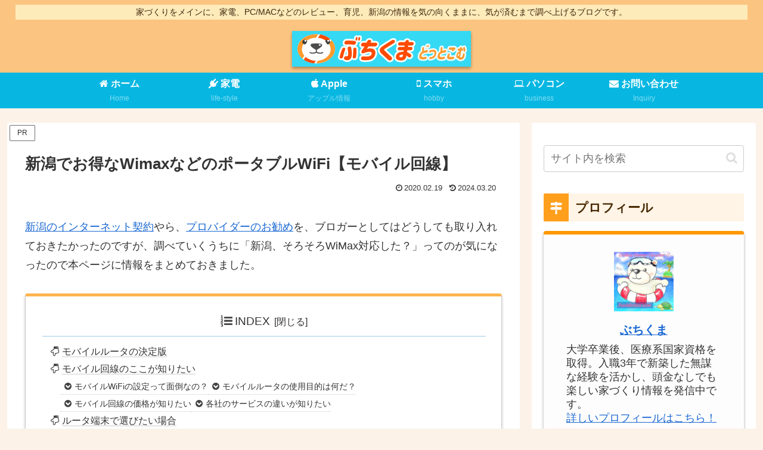

--- FILE ---
content_type: text/html; charset=UTF-8
request_url: https://buchikuma.com/wimax/
body_size: 60365
content:
<!doctype html>
<html lang="ja">

<head>
<meta charset="utf-8">
<meta name="viewport" content="width=device-width, initial-scale=1.0, viewport-fit=cover">
<meta name="referrer" content="no-referrer-when-downgrade">
<meta name="format-detection" content="telephone=no">



  
      <!-- Google Tag Manager -->
    <script>(function(w,d,s,l,i){w[l]=w[l]||[];w[l].push({'gtm.start':
    new Date().getTime(),event:'gtm.js'});var f=d.getElementsByTagName(s)[0],
    j=d.createElement(s),dl=l!='dataLayer'?'&l='+l:'';j.async=true;j.src=
    'https://www.googletagmanager.com/gtm.js?id='+i+dl;f.parentNode.insertBefore(j,f);
    })(window,document,'script','dataLayer','GTM-WMFDBNQ');</script>
    <!-- End Google Tag Manager -->
  

  <!-- Other Analytics -->
<meta name="msvalidate.01" content="43FA831E70A4445B74E6A01D0D6683D3" />
<meta name="p:domain_verify" content="1466de27d4743c509ddd57dbabfc342b"/>
<!-- /Other Analytics -->
<!-- Google Search Console -->
<meta name="google-site-verification" content="xEFDXcfYnlI6VEjAdGv9AjAJjjCAaQfiKwsbZ9WBJ_c" />
<!-- /Google Search Console -->
<!-- preconnect dns-prefetch -->
<link rel="preconnect dns-prefetch" href="//www.googletagmanager.com">
<link rel="preconnect dns-prefetch" href="//www.google-analytics.com">
<link rel="preconnect dns-prefetch" href="//ajax.googleapis.com">
<link rel="preconnect dns-prefetch" href="//cdnjs.cloudflare.com">
<link rel="preconnect dns-prefetch" href="//pagead2.googlesyndication.com">
<link rel="preconnect dns-prefetch" href="//googleads.g.doubleclick.net">
<link rel="preconnect dns-prefetch" href="//tpc.googlesyndication.com">
<link rel="preconnect dns-prefetch" href="//ad.doubleclick.net">
<link rel="preconnect dns-prefetch" href="//www.gstatic.com">
<link rel="preconnect dns-prefetch" href="//cse.google.com">
<link rel="preconnect dns-prefetch" href="//fonts.gstatic.com">
<link rel="preconnect dns-prefetch" href="//fonts.googleapis.com">
<link rel="preconnect dns-prefetch" href="//cms.quantserve.com">
<link rel="preconnect dns-prefetch" href="//secure.gravatar.com">
<link rel="preconnect dns-prefetch" href="//cdn.syndication.twimg.com">
<link rel="preconnect dns-prefetch" href="//cdn.jsdelivr.net">
<link rel="preconnect dns-prefetch" href="//images-fe.ssl-images-amazon.com">
<link rel="preconnect dns-prefetch" href="//completion.amazon.com">
<link rel="preconnect dns-prefetch" href="//m.media-amazon.com">
<link rel="preconnect dns-prefetch" href="//i.moshimo.com">
<link rel="preconnect dns-prefetch" href="//aml.valuecommerce.com">
<link rel="preconnect dns-prefetch" href="//dalc.valuecommerce.com">
<link rel="preconnect dns-prefetch" href="//dalb.valuecommerce.com">

<!-- Preload -->
<link rel="preload" as="font" type="font/woff" href="https://buchikuma.com/wp-content/themes/cocoon-master/webfonts/icomoon/fonts/icomoon.woff?v=2.7.0.2" crossorigin>
<link rel="preload" as="font" type="font/woff2" href="https://buchikuma.com/wp-content/themes/cocoon-master/webfonts/fontawesome/fonts/fontawesome-webfont.woff2?v=4.7.0" crossorigin>
<title>新潟でお得なWimaxなどのポータブルWiFi【モバイル回線】 | ぶちくまどっとこむ</title>
<meta name='robots' content='noindex, follow' />

<!-- OGP -->
<meta property="og:type" content="article">
<meta property="og:description" content="2020年にもなると、モバイル回線だけで1Gbpsという固定回線超えの快適なネット環境を手に入れることができます。固定回線の面倒な契約や設定から開放されたい、転勤・引越しが予定されている方にお勧めしたい。">
<meta property="og:title" content="新潟でお得なWimaxなどのポータブルWiFi【モバイル回線】">
<meta property="og:url" content="https://buchikuma.com/wimax/">
<meta property="og:image" content="https://buchikuma.com/wp-content/uploads/2020/02/新潟で使いたいモバイルWiFiアイキャッチ.png">
<meta property="og:site_name" content="ぶちくまどっとこむ">
<meta property="og:locale" content="ja_JP">
<meta property="fb:app_id" content="1680149995402015">
<meta property="article:published_time" content="2020-02-19T11:11:13+09:00" />
<meta property="article:modified_time" content="2024-03-20T16:02:10+09:00" />
<meta property="article:section" content="サービス">
<meta property="article:tag" content="Appleユーザー">
<meta property="article:tag" content="家電マニア">
<meta property="article:tag" content="鬼節約">
<!-- /OGP -->

<!-- Twitter Card -->
<meta name="twitter:card" content="summary">
<meta property="twitter:description" content="2020年にもなると、モバイル回線だけで1Gbpsという固定回線超えの快適なネット環境を手に入れることができます。固定回線の面倒な契約や設定から開放されたい、転勤・引越しが予定されている方にお勧めしたい。">
<meta property="twitter:title" content="新潟でお得なWimaxなどのポータブルWiFi【モバイル回線】">
<meta property="twitter:url" content="https://buchikuma.com/wimax/">
<meta name="twitter:image" content="https://buchikuma.com/wp-content/uploads/2020/02/新潟で使いたいモバイルWiFiアイキャッチ.png">
<meta name="twitter:domain" content="buchikuma.com">
<meta name="twitter:creator" content="@buchikumasun">
<meta name="twitter:site" content="@buchikumasun">
<!-- /Twitter Card -->
<link rel='dns-prefetch' href='//ajax.googleapis.com' />
<link rel='dns-prefetch' href='//cdnjs.cloudflare.com' />
<link rel='dns-prefetch' href='//stats.wp.com' />
<link rel='dns-prefetch' href='//v0.wordpress.com' />
<link rel="alternate" type="application/rss+xml" title="ぶちくまどっとこむ &raquo; フィード" href="https://buchikuma.com/feed/" />
<link rel="alternate" type="application/rss+xml" title="ぶちくまどっとこむ &raquo; コメントフィード" href="https://buchikuma.com/comments/feed/" />
<link rel="alternate" type="application/rss+xml" title="ぶちくまどっとこむ &raquo; 新潟でお得なWimaxなどのポータブルWiFi【モバイル回線】 のコメントのフィード" href="https://buchikuma.com/wimax/feed/" />
<link rel='stylesheet' id='wp-block-library-css' href='https://buchikuma.com/wp-includes/css/dist/block-library/style.min.css?ver=281a4ecd16958a330c92aae4cdfdbbf9&#038;fver=20250715034400' media='all' />
<link rel='stylesheet' id='mediaelement-css' href='https://buchikuma.com/wp-includes/js/mediaelement/mediaelementplayer-legacy.min.css?ver=4.2.17&#038;fver=20201228085748' media='all' />
<link rel='stylesheet' id='wp-mediaelement-css' href='https://buchikuma.com/wp-includes/js/mediaelement/wp-mediaelement.min.css?ver=281a4ecd16958a330c92aae4cdfdbbf9&#038;fver=20191117085948' media='all' />
<style id='jetpack-sharing-buttons-style-inline-css'>
.jetpack-sharing-buttons__services-list{display:flex;flex-direction:row;flex-wrap:wrap;gap:0;list-style-type:none;margin:5px;padding:0}.jetpack-sharing-buttons__services-list.has-small-icon-size{font-size:12px}.jetpack-sharing-buttons__services-list.has-normal-icon-size{font-size:16px}.jetpack-sharing-buttons__services-list.has-large-icon-size{font-size:24px}.jetpack-sharing-buttons__services-list.has-huge-icon-size{font-size:36px}@media print{.jetpack-sharing-buttons__services-list{display:none!important}}.editor-styles-wrapper .wp-block-jetpack-sharing-buttons{gap:0;padding-inline-start:0}ul.jetpack-sharing-buttons__services-list.has-background{padding:1.25em 2.375em}
</style>
<style id='global-styles-inline-css'>
:root{--wp--preset--aspect-ratio--square: 1;--wp--preset--aspect-ratio--4-3: 4/3;--wp--preset--aspect-ratio--3-4: 3/4;--wp--preset--aspect-ratio--3-2: 3/2;--wp--preset--aspect-ratio--2-3: 2/3;--wp--preset--aspect-ratio--16-9: 16/9;--wp--preset--aspect-ratio--9-16: 9/16;--wp--preset--color--black: #000000;--wp--preset--color--cyan-bluish-gray: #abb8c3;--wp--preset--color--white: #ffffff;--wp--preset--color--pale-pink: #f78da7;--wp--preset--color--vivid-red: #cf2e2e;--wp--preset--color--luminous-vivid-orange: #ff6900;--wp--preset--color--luminous-vivid-amber: #fcb900;--wp--preset--color--light-green-cyan: #7bdcb5;--wp--preset--color--vivid-green-cyan: #00d084;--wp--preset--color--pale-cyan-blue: #8ed1fc;--wp--preset--color--vivid-cyan-blue: #0693e3;--wp--preset--color--vivid-purple: #9b51e0;--wp--preset--color--key-color: #fcb155;--wp--preset--color--red: #e60033;--wp--preset--color--pink: #e95295;--wp--preset--color--purple: #884898;--wp--preset--color--deep: #55295b;--wp--preset--color--indigo: #1e50a2;--wp--preset--color--blue: #0095d9;--wp--preset--color--light-blue: #2ca9e1;--wp--preset--color--cyan: #00a3af;--wp--preset--color--teal: #007b43;--wp--preset--color--green: #3eb370;--wp--preset--color--light-green: #8bc34a;--wp--preset--color--lime: #c3d825;--wp--preset--color--yellow: #ffd900;--wp--preset--color--amber: #ffc107;--wp--preset--color--orange: #f39800;--wp--preset--color--deep-orange: #ea5506;--wp--preset--color--brown: #954e2a;--wp--preset--color--light-grey: #dddddd;--wp--preset--color--grey: #949495;--wp--preset--color--dark-grey: #666666;--wp--preset--color--cocoon-black: #333333;--wp--preset--color--cocoon-white: #ffffff;--wp--preset--color--watery-blue: #f3fafe;--wp--preset--color--watery-yellow: #fff7cc;--wp--preset--color--watery-red: #fdf2f2;--wp--preset--color--watery-green: #ebf8f4;--wp--preset--color--ex-a: #e2faff;--wp--preset--color--ex-b: #fff0e2;--wp--preset--color--ex-c: #ffffff;--wp--preset--color--ex-d: #ffffff;--wp--preset--color--ex-e: #ffffff;--wp--preset--color--ex-f: #ffffff;--wp--preset--gradient--vivid-cyan-blue-to-vivid-purple: linear-gradient(135deg,rgba(6,147,227,1) 0%,rgb(155,81,224) 100%);--wp--preset--gradient--light-green-cyan-to-vivid-green-cyan: linear-gradient(135deg,rgb(122,220,180) 0%,rgb(0,208,130) 100%);--wp--preset--gradient--luminous-vivid-amber-to-luminous-vivid-orange: linear-gradient(135deg,rgba(252,185,0,1) 0%,rgba(255,105,0,1) 100%);--wp--preset--gradient--luminous-vivid-orange-to-vivid-red: linear-gradient(135deg,rgba(255,105,0,1) 0%,rgb(207,46,46) 100%);--wp--preset--gradient--very-light-gray-to-cyan-bluish-gray: linear-gradient(135deg,rgb(238,238,238) 0%,rgb(169,184,195) 100%);--wp--preset--gradient--cool-to-warm-spectrum: linear-gradient(135deg,rgb(74,234,220) 0%,rgb(151,120,209) 20%,rgb(207,42,186) 40%,rgb(238,44,130) 60%,rgb(251,105,98) 80%,rgb(254,248,76) 100%);--wp--preset--gradient--blush-light-purple: linear-gradient(135deg,rgb(255,206,236) 0%,rgb(152,150,240) 100%);--wp--preset--gradient--blush-bordeaux: linear-gradient(135deg,rgb(254,205,165) 0%,rgb(254,45,45) 50%,rgb(107,0,62) 100%);--wp--preset--gradient--luminous-dusk: linear-gradient(135deg,rgb(255,203,112) 0%,rgb(199,81,192) 50%,rgb(65,88,208) 100%);--wp--preset--gradient--pale-ocean: linear-gradient(135deg,rgb(255,245,203) 0%,rgb(182,227,212) 50%,rgb(51,167,181) 100%);--wp--preset--gradient--electric-grass: linear-gradient(135deg,rgb(202,248,128) 0%,rgb(113,206,126) 100%);--wp--preset--gradient--midnight: linear-gradient(135deg,rgb(2,3,129) 0%,rgb(40,116,252) 100%);--wp--preset--font-size--small: 13px;--wp--preset--font-size--medium: 20px;--wp--preset--font-size--large: 36px;--wp--preset--font-size--x-large: 42px;--wp--preset--spacing--20: 0.44rem;--wp--preset--spacing--30: 0.67rem;--wp--preset--spacing--40: 1rem;--wp--preset--spacing--50: 1.5rem;--wp--preset--spacing--60: 2.25rem;--wp--preset--spacing--70: 3.38rem;--wp--preset--spacing--80: 5.06rem;--wp--preset--shadow--natural: 6px 6px 9px rgba(0, 0, 0, 0.2);--wp--preset--shadow--deep: 12px 12px 50px rgba(0, 0, 0, 0.4);--wp--preset--shadow--sharp: 6px 6px 0px rgba(0, 0, 0, 0.2);--wp--preset--shadow--outlined: 6px 6px 0px -3px rgba(255, 255, 255, 1), 6px 6px rgba(0, 0, 0, 1);--wp--preset--shadow--crisp: 6px 6px 0px rgba(0, 0, 0, 1);}:root { --wp--style--global--content-size: 840px;--wp--style--global--wide-size: 1200px; }:where(body) { margin: 0; }.wp-site-blocks > .alignleft { float: left; margin-right: 2em; }.wp-site-blocks > .alignright { float: right; margin-left: 2em; }.wp-site-blocks > .aligncenter { justify-content: center; margin-left: auto; margin-right: auto; }:where(.wp-site-blocks) > * { margin-block-start: 24px; margin-block-end: 0; }:where(.wp-site-blocks) > :first-child { margin-block-start: 0; }:where(.wp-site-blocks) > :last-child { margin-block-end: 0; }:root { --wp--style--block-gap: 24px; }:root :where(.is-layout-flow) > :first-child{margin-block-start: 0;}:root :where(.is-layout-flow) > :last-child{margin-block-end: 0;}:root :where(.is-layout-flow) > *{margin-block-start: 24px;margin-block-end: 0;}:root :where(.is-layout-constrained) > :first-child{margin-block-start: 0;}:root :where(.is-layout-constrained) > :last-child{margin-block-end: 0;}:root :where(.is-layout-constrained) > *{margin-block-start: 24px;margin-block-end: 0;}:root :where(.is-layout-flex){gap: 24px;}:root :where(.is-layout-grid){gap: 24px;}.is-layout-flow > .alignleft{float: left;margin-inline-start: 0;margin-inline-end: 2em;}.is-layout-flow > .alignright{float: right;margin-inline-start: 2em;margin-inline-end: 0;}.is-layout-flow > .aligncenter{margin-left: auto !important;margin-right: auto !important;}.is-layout-constrained > .alignleft{float: left;margin-inline-start: 0;margin-inline-end: 2em;}.is-layout-constrained > .alignright{float: right;margin-inline-start: 2em;margin-inline-end: 0;}.is-layout-constrained > .aligncenter{margin-left: auto !important;margin-right: auto !important;}.is-layout-constrained > :where(:not(.alignleft):not(.alignright):not(.alignfull)){max-width: var(--wp--style--global--content-size);margin-left: auto !important;margin-right: auto !important;}.is-layout-constrained > .alignwide{max-width: var(--wp--style--global--wide-size);}body .is-layout-flex{display: flex;}.is-layout-flex{flex-wrap: wrap;align-items: center;}.is-layout-flex > :is(*, div){margin: 0;}body .is-layout-grid{display: grid;}.is-layout-grid > :is(*, div){margin: 0;}body{padding-top: 0px;padding-right: 0px;padding-bottom: 0px;padding-left: 0px;}a:where(:not(.wp-element-button)){text-decoration: underline;}:root :where(.wp-element-button, .wp-block-button__link){background-color: #32373c;border-width: 0;color: #fff;font-family: inherit;font-size: inherit;line-height: inherit;padding: calc(0.667em + 2px) calc(1.333em + 2px);text-decoration: none;}.has-black-color{color: var(--wp--preset--color--black) !important;}.has-cyan-bluish-gray-color{color: var(--wp--preset--color--cyan-bluish-gray) !important;}.has-white-color{color: var(--wp--preset--color--white) !important;}.has-pale-pink-color{color: var(--wp--preset--color--pale-pink) !important;}.has-vivid-red-color{color: var(--wp--preset--color--vivid-red) !important;}.has-luminous-vivid-orange-color{color: var(--wp--preset--color--luminous-vivid-orange) !important;}.has-luminous-vivid-amber-color{color: var(--wp--preset--color--luminous-vivid-amber) !important;}.has-light-green-cyan-color{color: var(--wp--preset--color--light-green-cyan) !important;}.has-vivid-green-cyan-color{color: var(--wp--preset--color--vivid-green-cyan) !important;}.has-pale-cyan-blue-color{color: var(--wp--preset--color--pale-cyan-blue) !important;}.has-vivid-cyan-blue-color{color: var(--wp--preset--color--vivid-cyan-blue) !important;}.has-vivid-purple-color{color: var(--wp--preset--color--vivid-purple) !important;}.has-key-color-color{color: var(--wp--preset--color--key-color) !important;}.has-red-color{color: var(--wp--preset--color--red) !important;}.has-pink-color{color: var(--wp--preset--color--pink) !important;}.has-purple-color{color: var(--wp--preset--color--purple) !important;}.has-deep-color{color: var(--wp--preset--color--deep) !important;}.has-indigo-color{color: var(--wp--preset--color--indigo) !important;}.has-blue-color{color: var(--wp--preset--color--blue) !important;}.has-light-blue-color{color: var(--wp--preset--color--light-blue) !important;}.has-cyan-color{color: var(--wp--preset--color--cyan) !important;}.has-teal-color{color: var(--wp--preset--color--teal) !important;}.has-green-color{color: var(--wp--preset--color--green) !important;}.has-light-green-color{color: var(--wp--preset--color--light-green) !important;}.has-lime-color{color: var(--wp--preset--color--lime) !important;}.has-yellow-color{color: var(--wp--preset--color--yellow) !important;}.has-amber-color{color: var(--wp--preset--color--amber) !important;}.has-orange-color{color: var(--wp--preset--color--orange) !important;}.has-deep-orange-color{color: var(--wp--preset--color--deep-orange) !important;}.has-brown-color{color: var(--wp--preset--color--brown) !important;}.has-light-grey-color{color: var(--wp--preset--color--light-grey) !important;}.has-grey-color{color: var(--wp--preset--color--grey) !important;}.has-dark-grey-color{color: var(--wp--preset--color--dark-grey) !important;}.has-cocoon-black-color{color: var(--wp--preset--color--cocoon-black) !important;}.has-cocoon-white-color{color: var(--wp--preset--color--cocoon-white) !important;}.has-watery-blue-color{color: var(--wp--preset--color--watery-blue) !important;}.has-watery-yellow-color{color: var(--wp--preset--color--watery-yellow) !important;}.has-watery-red-color{color: var(--wp--preset--color--watery-red) !important;}.has-watery-green-color{color: var(--wp--preset--color--watery-green) !important;}.has-ex-a-color{color: var(--wp--preset--color--ex-a) !important;}.has-ex-b-color{color: var(--wp--preset--color--ex-b) !important;}.has-ex-c-color{color: var(--wp--preset--color--ex-c) !important;}.has-ex-d-color{color: var(--wp--preset--color--ex-d) !important;}.has-ex-e-color{color: var(--wp--preset--color--ex-e) !important;}.has-ex-f-color{color: var(--wp--preset--color--ex-f) !important;}.has-black-background-color{background-color: var(--wp--preset--color--black) !important;}.has-cyan-bluish-gray-background-color{background-color: var(--wp--preset--color--cyan-bluish-gray) !important;}.has-white-background-color{background-color: var(--wp--preset--color--white) !important;}.has-pale-pink-background-color{background-color: var(--wp--preset--color--pale-pink) !important;}.has-vivid-red-background-color{background-color: var(--wp--preset--color--vivid-red) !important;}.has-luminous-vivid-orange-background-color{background-color: var(--wp--preset--color--luminous-vivid-orange) !important;}.has-luminous-vivid-amber-background-color{background-color: var(--wp--preset--color--luminous-vivid-amber) !important;}.has-light-green-cyan-background-color{background-color: var(--wp--preset--color--light-green-cyan) !important;}.has-vivid-green-cyan-background-color{background-color: var(--wp--preset--color--vivid-green-cyan) !important;}.has-pale-cyan-blue-background-color{background-color: var(--wp--preset--color--pale-cyan-blue) !important;}.has-vivid-cyan-blue-background-color{background-color: var(--wp--preset--color--vivid-cyan-blue) !important;}.has-vivid-purple-background-color{background-color: var(--wp--preset--color--vivid-purple) !important;}.has-key-color-background-color{background-color: var(--wp--preset--color--key-color) !important;}.has-red-background-color{background-color: var(--wp--preset--color--red) !important;}.has-pink-background-color{background-color: var(--wp--preset--color--pink) !important;}.has-purple-background-color{background-color: var(--wp--preset--color--purple) !important;}.has-deep-background-color{background-color: var(--wp--preset--color--deep) !important;}.has-indigo-background-color{background-color: var(--wp--preset--color--indigo) !important;}.has-blue-background-color{background-color: var(--wp--preset--color--blue) !important;}.has-light-blue-background-color{background-color: var(--wp--preset--color--light-blue) !important;}.has-cyan-background-color{background-color: var(--wp--preset--color--cyan) !important;}.has-teal-background-color{background-color: var(--wp--preset--color--teal) !important;}.has-green-background-color{background-color: var(--wp--preset--color--green) !important;}.has-light-green-background-color{background-color: var(--wp--preset--color--light-green) !important;}.has-lime-background-color{background-color: var(--wp--preset--color--lime) !important;}.has-yellow-background-color{background-color: var(--wp--preset--color--yellow) !important;}.has-amber-background-color{background-color: var(--wp--preset--color--amber) !important;}.has-orange-background-color{background-color: var(--wp--preset--color--orange) !important;}.has-deep-orange-background-color{background-color: var(--wp--preset--color--deep-orange) !important;}.has-brown-background-color{background-color: var(--wp--preset--color--brown) !important;}.has-light-grey-background-color{background-color: var(--wp--preset--color--light-grey) !important;}.has-grey-background-color{background-color: var(--wp--preset--color--grey) !important;}.has-dark-grey-background-color{background-color: var(--wp--preset--color--dark-grey) !important;}.has-cocoon-black-background-color{background-color: var(--wp--preset--color--cocoon-black) !important;}.has-cocoon-white-background-color{background-color: var(--wp--preset--color--cocoon-white) !important;}.has-watery-blue-background-color{background-color: var(--wp--preset--color--watery-blue) !important;}.has-watery-yellow-background-color{background-color: var(--wp--preset--color--watery-yellow) !important;}.has-watery-red-background-color{background-color: var(--wp--preset--color--watery-red) !important;}.has-watery-green-background-color{background-color: var(--wp--preset--color--watery-green) !important;}.has-ex-a-background-color{background-color: var(--wp--preset--color--ex-a) !important;}.has-ex-b-background-color{background-color: var(--wp--preset--color--ex-b) !important;}.has-ex-c-background-color{background-color: var(--wp--preset--color--ex-c) !important;}.has-ex-d-background-color{background-color: var(--wp--preset--color--ex-d) !important;}.has-ex-e-background-color{background-color: var(--wp--preset--color--ex-e) !important;}.has-ex-f-background-color{background-color: var(--wp--preset--color--ex-f) !important;}.has-black-border-color{border-color: var(--wp--preset--color--black) !important;}.has-cyan-bluish-gray-border-color{border-color: var(--wp--preset--color--cyan-bluish-gray) !important;}.has-white-border-color{border-color: var(--wp--preset--color--white) !important;}.has-pale-pink-border-color{border-color: var(--wp--preset--color--pale-pink) !important;}.has-vivid-red-border-color{border-color: var(--wp--preset--color--vivid-red) !important;}.has-luminous-vivid-orange-border-color{border-color: var(--wp--preset--color--luminous-vivid-orange) !important;}.has-luminous-vivid-amber-border-color{border-color: var(--wp--preset--color--luminous-vivid-amber) !important;}.has-light-green-cyan-border-color{border-color: var(--wp--preset--color--light-green-cyan) !important;}.has-vivid-green-cyan-border-color{border-color: var(--wp--preset--color--vivid-green-cyan) !important;}.has-pale-cyan-blue-border-color{border-color: var(--wp--preset--color--pale-cyan-blue) !important;}.has-vivid-cyan-blue-border-color{border-color: var(--wp--preset--color--vivid-cyan-blue) !important;}.has-vivid-purple-border-color{border-color: var(--wp--preset--color--vivid-purple) !important;}.has-key-color-border-color{border-color: var(--wp--preset--color--key-color) !important;}.has-red-border-color{border-color: var(--wp--preset--color--red) !important;}.has-pink-border-color{border-color: var(--wp--preset--color--pink) !important;}.has-purple-border-color{border-color: var(--wp--preset--color--purple) !important;}.has-deep-border-color{border-color: var(--wp--preset--color--deep) !important;}.has-indigo-border-color{border-color: var(--wp--preset--color--indigo) !important;}.has-blue-border-color{border-color: var(--wp--preset--color--blue) !important;}.has-light-blue-border-color{border-color: var(--wp--preset--color--light-blue) !important;}.has-cyan-border-color{border-color: var(--wp--preset--color--cyan) !important;}.has-teal-border-color{border-color: var(--wp--preset--color--teal) !important;}.has-green-border-color{border-color: var(--wp--preset--color--green) !important;}.has-light-green-border-color{border-color: var(--wp--preset--color--light-green) !important;}.has-lime-border-color{border-color: var(--wp--preset--color--lime) !important;}.has-yellow-border-color{border-color: var(--wp--preset--color--yellow) !important;}.has-amber-border-color{border-color: var(--wp--preset--color--amber) !important;}.has-orange-border-color{border-color: var(--wp--preset--color--orange) !important;}.has-deep-orange-border-color{border-color: var(--wp--preset--color--deep-orange) !important;}.has-brown-border-color{border-color: var(--wp--preset--color--brown) !important;}.has-light-grey-border-color{border-color: var(--wp--preset--color--light-grey) !important;}.has-grey-border-color{border-color: var(--wp--preset--color--grey) !important;}.has-dark-grey-border-color{border-color: var(--wp--preset--color--dark-grey) !important;}.has-cocoon-black-border-color{border-color: var(--wp--preset--color--cocoon-black) !important;}.has-cocoon-white-border-color{border-color: var(--wp--preset--color--cocoon-white) !important;}.has-watery-blue-border-color{border-color: var(--wp--preset--color--watery-blue) !important;}.has-watery-yellow-border-color{border-color: var(--wp--preset--color--watery-yellow) !important;}.has-watery-red-border-color{border-color: var(--wp--preset--color--watery-red) !important;}.has-watery-green-border-color{border-color: var(--wp--preset--color--watery-green) !important;}.has-ex-a-border-color{border-color: var(--wp--preset--color--ex-a) !important;}.has-ex-b-border-color{border-color: var(--wp--preset--color--ex-b) !important;}.has-ex-c-border-color{border-color: var(--wp--preset--color--ex-c) !important;}.has-ex-d-border-color{border-color: var(--wp--preset--color--ex-d) !important;}.has-ex-e-border-color{border-color: var(--wp--preset--color--ex-e) !important;}.has-ex-f-border-color{border-color: var(--wp--preset--color--ex-f) !important;}.has-vivid-cyan-blue-to-vivid-purple-gradient-background{background: var(--wp--preset--gradient--vivid-cyan-blue-to-vivid-purple) !important;}.has-light-green-cyan-to-vivid-green-cyan-gradient-background{background: var(--wp--preset--gradient--light-green-cyan-to-vivid-green-cyan) !important;}.has-luminous-vivid-amber-to-luminous-vivid-orange-gradient-background{background: var(--wp--preset--gradient--luminous-vivid-amber-to-luminous-vivid-orange) !important;}.has-luminous-vivid-orange-to-vivid-red-gradient-background{background: var(--wp--preset--gradient--luminous-vivid-orange-to-vivid-red) !important;}.has-very-light-gray-to-cyan-bluish-gray-gradient-background{background: var(--wp--preset--gradient--very-light-gray-to-cyan-bluish-gray) !important;}.has-cool-to-warm-spectrum-gradient-background{background: var(--wp--preset--gradient--cool-to-warm-spectrum) !important;}.has-blush-light-purple-gradient-background{background: var(--wp--preset--gradient--blush-light-purple) !important;}.has-blush-bordeaux-gradient-background{background: var(--wp--preset--gradient--blush-bordeaux) !important;}.has-luminous-dusk-gradient-background{background: var(--wp--preset--gradient--luminous-dusk) !important;}.has-pale-ocean-gradient-background{background: var(--wp--preset--gradient--pale-ocean) !important;}.has-electric-grass-gradient-background{background: var(--wp--preset--gradient--electric-grass) !important;}.has-midnight-gradient-background{background: var(--wp--preset--gradient--midnight) !important;}.has-small-font-size{font-size: var(--wp--preset--font-size--small) !important;}.has-medium-font-size{font-size: var(--wp--preset--font-size--medium) !important;}.has-large-font-size{font-size: var(--wp--preset--font-size--large) !important;}.has-x-large-font-size{font-size: var(--wp--preset--font-size--x-large) !important;}
:root :where(.wp-block-pullquote){font-size: 1.5em;line-height: 1.6;}
</style>
<link rel='stylesheet' id='contact-form-7-css' href='https://buchikuma.com/wp-content/plugins/contact-form-7/includes/css/styles.css?ver=6.1.2&#038;fver=20251025053707' media='all' />
<link rel='stylesheet' id='cocoon-style-css' href='https://buchikuma.com/wp-content/themes/cocoon-master/style.css?ver=281a4ecd16958a330c92aae4cdfdbbf9&#038;fver=20251025053736' media='all' />
<style id='cocoon-style-inline-css'>
#header-container,#header-container .navi,#navi .navi-in>.menu-header .sub-menu,.article h2,.sidebar h2,.sidebar h3,.cat-link,.cat-label,.appeal-content .appeal-button,.demo .cat-label,.blogcard-type .blogcard-label,#footer{background-color:#fcb155}#navi .navi-in a:hover,#footer a:not(.sns-button):hover{background-color:rgba(255,255,255,.2)}.article h3,.article h4,.article h5,.article h6,.cat-link,.tag-link{border-color:#fcb155}blockquote::before,blockquote::after,.pager-post-navi a.a-wrap::before{color:rgba(252,177,85,.5)}blockquote,.key-btn{background-color:rgba(252,177,85,.05);border-color:rgba(252,177,85,.5)}pre,.pager-links span,.scrollable-table table th,table th,.pagination .current{background-color:rgba(252,177,85,.1);border-color:rgba(252,177,85,.5)}table:not(.has-border-color) th,table:not(.has-border-color) td,table:not(.has-border-color) thead,table:not(.has-border-color) tfoot,.page-numbers,.page-numbers.dots,.tagcloud a,.list.ecb-entry-border .entry-card-wrap,.related-entries.recb-entry-border .related-entry-card-wrap,.carousel .a-wrap,.pager-post-navi.post-navi-border a.a-wrap,.article .toc,.a-wrap .blogcard,.author-box,.comment-reply-link,.ranking-item{border-color:rgba(252,177,85,.5)}table tr:nth-of-type(2n+1),.page-numbers.dots,.a-wrap:hover,.pagination a:hover,.pagination-next-link:hover,.widget_recent_entries ul li a:hover,.widget_categories ul li a:hover,.widget_archive ul li a:hover,.widget_pages ul li a:hover,.widget_meta ul li a:hover,.widget_rss ul li a:hover,.widget_nav_menu ul li a:hover,.pager-links a:hover span,.tag-link:hover,.tagcloud a:hover{background-color:rgba(252,177,85,.05)}.header,.header .site-name-text,#navi .navi-in a,#navi .navi-in a:hover,.article h2,.sidebar h2,.sidebar h3,#footer,#footer a:not(.sns-button){color:#fff}.header,.header .site-name-text,#navi .navi-in a,#navi .navi-in a:hover,.appeal-content .appeal-button,.article h2,.sidebar h2,.sidebar h3,.cat-link,.cat-label,.blogcard-type .blogcard::before,#footer,#footer a:not(.sns-button){color:#472800}body.public-page{background-color:#fcf2e8}.header .header-in{min-height:80px}#header-container,#header-container .navi,#navi .navi-in>.menu-header .sub-menu{background-color:#fbc481}.header,.header .site-name-text,#navi .navi-in a,#navi .navi-in a:hover{color:#fff}.header,.header .site-name-text,#navi .navi-in a,#navi .navi-in a:hover{color:#3d270c}#header-container .navi,#navi .navi-in>.menu-header .sub-menu{background-color:#07b7e2}#navi .navi-in a,#navi .navi-in a:hover{color:#fff}#navi .navi-in a:hover{background-color:rgba(255,255,255,.2)}.go-to-top .go-to-top-button{background-color:#f99100}.go-to-top .go-to-top-button{color:#fcfcfc}.main{width:860px}.sidebar{width:376px}@media screen and (max-width:1255px){.wrap{width:auto}.main,.sidebar,.sidebar-left .main,.sidebar-left .sidebar{margin:0 .5%}.main{width:67.4%}.sidebar{padding:1.5%;width:30%}.entry-card-thumb{width:38%}.entry-card-content{margin-left:40%}}#notice-area{background-color:#daf2d2}#notice-area{color:#c92100}body::after{content:url(https://buchikuma.com/wp-content/themes/cocoon-master/lib/analytics/access.php?post_id=5058&post_type=post)!important;visibility:hidden;position:absolute;bottom:0;right:0;width:1px;height:1px;overflow:hidden;display:inline!important}*::selection{color:#fc9f2d}*::-moz-selection{color:#fc9f2d}*::selection{background:#fcf3ed}*::-moz-selection{background:#fcf3ed}.logo-header img{height:60px;width:auto}.fixed-header .logo-header img{height:auto}.logo-header img{width:300px;height:auto}.fixed-header .logo-header img{width:auto}@media screen and (max-width:834px){.header div.header-in{min-height:80px}}.toc-checkbox{display:none}.toc-content{visibility:hidden;height:0;opacity:.2;transition:all 0.5s ease-out}.toc-checkbox:checked~.toc-content{visibility:visible;padding-top:.6em;height:100%;opacity:1}.toc-title::after{content:'[目次を開く]';margin-left:.5em;cursor:pointer;font-size:.8em}.toc-title:hover::after{text-decoration:underline}.toc-checkbox:checked+.toc-title::after{content:'[閉じる]'}#respond{inset:0;position:absolute;visibility:hidden}.entry-content>*,.demo .entry-content p{line-height:1.8}.entry-content>*,.mce-content-body>*,.article p,.demo .entry-content p,.article dl,.article ul,.article ol,.article blockquote,.article pre,.article table,.article .toc,.body .article,.body .column-wrap,.body .new-entry-cards,.body .popular-entry-cards,.body .navi-entry-cards,.body .box-menus,.body .ranking-item,.body .rss-entry-cards,.body .widget,.body .author-box,.body .blogcard-wrap,.body .login-user-only,.body .information-box,.body .question-box,.body .alert-box,.body .information,.body .question,.body .alert,.body .memo-box,.body .comment-box,.body .common-icon-box,.body .blank-box,.body .button-block,.body .micro-bottom,.body .caption-box,.body .tab-caption-box,.body .label-box,.body .toggle-wrap,.body .wp-block-image,.body .booklink-box,.body .kaerebalink-box,.body .tomarebalink-box,.body .product-item-box,.body .speech-wrap,.body .wp-block-categories,.body .wp-block-archives,.body .wp-block-archives-dropdown,.body .wp-block-calendar,.body .ad-area,.body .wp-block-gallery,.body .wp-block-audio,.body .wp-block-cover,.body .wp-block-file,.body .wp-block-media-text,.body .wp-block-video,.body .wp-block-buttons,.body .wp-block-columns,.body .wp-block-separator,.body .components-placeholder,.body .wp-block-search,.body .wp-block-social-links,.body .timeline-box,.body .blogcard-type,.body .btn-wrap,.body .btn-wrap a,.body .block-box,.body .wp-block-embed,.body .wp-block-group,.body .wp-block-table,.body .scrollable-table,.body .wp-block-separator,.body .wp-block,.body .video-container,.comment-area,.related-entries,.pager-post-navi,.comment-respond{margin-bottom:1.4em}.is-root-container>*{margin-bottom:1.4em!important}.article h2,.article h3,.article h4,.article h5,.article h6{margin-bottom:1.26em}@media screen and (max-width:480px){.body,.menu-content{font-size:16px}}@media screen and (max-width:781px){.wp-block-column{margin-bottom:1.4em}}@media screen and (max-width:834px){.container .column-wrap{gap:1.4em}}.article .micro-top{margin-bottom:.28em}.article .micro-bottom{margin-top:-1.26em}.article .micro-balloon{margin-bottom:.7em}.article .micro-bottom.micro-balloon{margin-top:-.98em}.blank-box.bb-key-color{border-color:#fcb155}.iic-key-color li::before{color:#fcb155}.blank-box.bb-tab.bb-key-color::before{background-color:#fcb155}.tb-key-color .toggle-button{border:1px solid #fcb155;background:#fcb155;color:#fff}.tb-key-color .toggle-button::before{color:#ccc}.tb-key-color .toggle-checkbox:checked~.toggle-content{border-color:#fcb155}.cb-key-color.caption-box{border-color:#fcb155}.cb-key-color .caption-box-label{background-color:#fcb155;color:#fff}.tcb-key-color .tab-caption-box-label{background-color:#fcb155;color:#fff}.tcb-key-color .tab-caption-box-content{border-color:#fcb155}.lb-key-color .label-box-content{border-color:#fcb155}.mc-key-color{background-color:#fcb155;color:#fff;border:none}.mc-key-color.micro-bottom::after{border-bottom-color:#fcb155;border-top-color:transparent}.mc-key-color::before{border-top-color:transparent;border-bottom-color:transparent}.mc-key-color::after{border-top-color:#fcb155}.btn-key-color,.btn-wrap.btn-wrap-key-color>a{background-color:#fcb155}.has-text-color.has-key-color-color{color:#fcb155}.has-background.has-key-color-background-color{background-color:#fcb155}.body.article,body#tinymce.wp-editor{background-color:#fff}.body.article,.editor-post-title__block .editor-post-title__input,body#tinymce.wp-editor{color:#333}html .body .has-key-color-background-color{background-color:#fcb155}html .body .has-key-color-color{color:#fcb155}html .body .has-key-color-border-color{border-color:#fcb155}html .body .btn-wrap.has-key-color-background-color>a{background-color:#fcb155}html .body .btn-wrap.has-key-color-color>a{color:#fcb155}html .body .btn-wrap.has-key-color-border-color>a{border-color:#fcb155}html .body .bb-tab.has-key-color-border-color .bb-label{background-color:#fcb155}html .body .toggle-wrap.has-key-color-border-color:not(.not-nested-style) .toggle-button{background-color:#fcb155}html .body .toggle-wrap.has-key-color-border-color:not(.not-nested-style) .toggle-button,html .body .toggle-wrap.has-key-color-border-color:not(.not-nested-style) .toggle-content{border-color:#fcb155}html .body .toggle-wrap.has-key-color-background-color:not(.not-nested-style) .toggle-content{background-color:#fcb155}html .body .toggle-wrap.has-key-color-color:not(.not-nested-style) .toggle-content{color:#fcb155}html .body .iconlist-box.has-key-color-icon-color li::before{color:#fcb155}.micro-text.has-key-color-color{color:#fcb155}html .body .micro-balloon.has-key-color-color{color:#fcb155}html .body .micro-balloon.has-key-color-background-color{background-color:#fcb155;border-color:transparent}html .body .micro-balloon.has-key-color-background-color.micro-bottom::after{border-bottom-color:#fcb155;border-top-color:transparent}html .body .micro-balloon.has-key-color-background-color::before{border-top-color:transparent;border-bottom-color:transparent}html .body .micro-balloon.has-key-color-background-color::after{border-top-color:#fcb155}html .body .micro-balloon.has-border-color.has-key-color-border-color{border-color:#fcb155}html .body .micro-balloon.micro-top.has-key-color-border-color::before{border-top-color:#fcb155}html .body .micro-balloon.micro-bottom.has-key-color-border-color::before{border-bottom-color:#fcb155}html .body .caption-box.has-key-color-border-color:not(.not-nested-style) .box-label{background-color:#fcb155}html .body .tab-caption-box.has-key-color-border-color:not(.not-nested-style) .box-label{background-color:#fcb155}html .body .tab-caption-box.has-key-color-border-color:not(.not-nested-style) .box-content{border-color:#fcb155}html .body .tab-caption-box.has-key-color-background-color:not(.not-nested-style) .box-content{background-color:#fcb155}html .body .tab-caption-box.has-key-color-color:not(.not-nested-style) .box-content{color:#fcb155}html .body .label-box.has-key-color-border-color:not(.not-nested-style) .box-content{border-color:#fcb155}html .body .label-box.has-key-color-background-color:not(.not-nested-style) .box-content{background-color:#fcb155}html .body .label-box.has-key-color-color:not(.not-nested-style) .box-content{color:#fcb155}html .body .speech-wrap:not(.not-nested-style) .speech-balloon.has-key-color-background-color{background-color:#fcb155}html .body .speech-wrap:not(.not-nested-style) .speech-balloon.has-text-color.has-key-color-color{color:#fcb155}html .body .speech-wrap:not(.not-nested-style) .speech-balloon.has-key-color-border-color{border-color:#fcb155}html .body .speech-wrap.sbp-l:not(.not-nested-style) .speech-balloon.has-key-color-border-color::before{border-right-color:#fcb155}html .body .speech-wrap.sbp-r:not(.not-nested-style) .speech-balloon.has-key-color-border-color::before{border-left-color:#fcb155}html .body .speech-wrap.sbp-l:not(.not-nested-style) .speech-balloon.has-key-color-background-color::after{border-right-color:#fcb155}html .body .speech-wrap.sbp-r:not(.not-nested-style) .speech-balloon.has-key-color-background-color::after{border-left-color:#fcb155}html .body .speech-wrap.sbs-line.sbp-r:not(.not-nested-style) .speech-balloon.has-key-color-background-color{background-color:#fcb155}html .body .speech-wrap.sbs-line.sbp-r:not(.not-nested-style) .speech-balloon.has-key-color-border-color{border-color:#fcb155}html .body .speech-wrap.sbs-think:not(.not-nested-style) .speech-balloon.has-key-color-border-color::before,html .body .speech-wrap.sbs-think:not(.not-nested-style) .speech-balloon.has-key-color-border-color::after{border-color:#fcb155}html .body .speech-wrap.sbs-think:not(.not-nested-style) .speech-balloon.has-key-color-background-color::before,html .body .speech-wrap.sbs-think:not(.not-nested-style) .speech-balloon.has-key-color-background-color::after{background-color:#fcb155}html .body .speech-wrap.sbs-think:not(.not-nested-style) .speech-balloon.has-key-color-border-color::before{border-color:#fcb155}html .body .timeline-box.has-key-color-point-color:not(.not-nested-style) .timeline-item::before{background-color:#fcb155}.has-key-color-border-color.is-style-accordion:not(.not-nested-style) .faq-question{background-color:#fcb155}html .body .has-key-color-question-color:not(.not-nested-style) .faq-question-label{color:#fcb155}html .body .has-key-color-question-color.has-border-color:not(.not-nested-style) .faq-question-label{color:#fcb155}html .body .has-key-color-answer-color:not(.not-nested-style) .faq-answer-label{color:#fcb155}html .body .is-style-square.has-key-color-question-color:not(.not-nested-style) .faq-question-label{color:#fff;background-color:#fcb155}html .body .is-style-square.has-key-color-answer-color:not(.not-nested-style) .faq-answer-label{color:#fff;background-color:#fcb155}html .body .has-red-background-color{background-color:#e60033}html .body .has-red-color{color:#e60033}html .body .has-red-border-color{border-color:#e60033}html .body .btn-wrap.has-red-background-color>a{background-color:#e60033}html .body .btn-wrap.has-red-color>a{color:#e60033}html .body .btn-wrap.has-red-border-color>a{border-color:#e60033}html .body .bb-tab.has-red-border-color .bb-label{background-color:#e60033}html .body .toggle-wrap.has-red-border-color:not(.not-nested-style) .toggle-button{background-color:#e60033}html .body .toggle-wrap.has-red-border-color:not(.not-nested-style) .toggle-button,html .body .toggle-wrap.has-red-border-color:not(.not-nested-style) .toggle-content{border-color:#e60033}html .body .toggle-wrap.has-red-background-color:not(.not-nested-style) .toggle-content{background-color:#e60033}html .body .toggle-wrap.has-red-color:not(.not-nested-style) .toggle-content{color:#e60033}html .body .iconlist-box.has-red-icon-color li::before{color:#e60033}.micro-text.has-red-color{color:#e60033}html .body .micro-balloon.has-red-color{color:#e60033}html .body .micro-balloon.has-red-background-color{background-color:#e60033;border-color:transparent}html .body .micro-balloon.has-red-background-color.micro-bottom::after{border-bottom-color:#e60033;border-top-color:transparent}html .body .micro-balloon.has-red-background-color::before{border-top-color:transparent;border-bottom-color:transparent}html .body .micro-balloon.has-red-background-color::after{border-top-color:#e60033}html .body .micro-balloon.has-border-color.has-red-border-color{border-color:#e60033}html .body .micro-balloon.micro-top.has-red-border-color::before{border-top-color:#e60033}html .body .micro-balloon.micro-bottom.has-red-border-color::before{border-bottom-color:#e60033}html .body .caption-box.has-red-border-color:not(.not-nested-style) .box-label{background-color:#e60033}html .body .tab-caption-box.has-red-border-color:not(.not-nested-style) .box-label{background-color:#e60033}html .body .tab-caption-box.has-red-border-color:not(.not-nested-style) .box-content{border-color:#e60033}html .body .tab-caption-box.has-red-background-color:not(.not-nested-style) .box-content{background-color:#e60033}html .body .tab-caption-box.has-red-color:not(.not-nested-style) .box-content{color:#e60033}html .body .label-box.has-red-border-color:not(.not-nested-style) .box-content{border-color:#e60033}html .body .label-box.has-red-background-color:not(.not-nested-style) .box-content{background-color:#e60033}html .body .label-box.has-red-color:not(.not-nested-style) .box-content{color:#e60033}html .body .speech-wrap:not(.not-nested-style) .speech-balloon.has-red-background-color{background-color:#e60033}html .body .speech-wrap:not(.not-nested-style) .speech-balloon.has-text-color.has-red-color{color:#e60033}html .body .speech-wrap:not(.not-nested-style) .speech-balloon.has-red-border-color{border-color:#e60033}html .body .speech-wrap.sbp-l:not(.not-nested-style) .speech-balloon.has-red-border-color::before{border-right-color:#e60033}html .body .speech-wrap.sbp-r:not(.not-nested-style) .speech-balloon.has-red-border-color::before{border-left-color:#e60033}html .body .speech-wrap.sbp-l:not(.not-nested-style) .speech-balloon.has-red-background-color::after{border-right-color:#e60033}html .body .speech-wrap.sbp-r:not(.not-nested-style) .speech-balloon.has-red-background-color::after{border-left-color:#e60033}html .body .speech-wrap.sbs-line.sbp-r:not(.not-nested-style) .speech-balloon.has-red-background-color{background-color:#e60033}html .body .speech-wrap.sbs-line.sbp-r:not(.not-nested-style) .speech-balloon.has-red-border-color{border-color:#e60033}html .body .speech-wrap.sbs-think:not(.not-nested-style) .speech-balloon.has-red-border-color::before,html .body .speech-wrap.sbs-think:not(.not-nested-style) .speech-balloon.has-red-border-color::after{border-color:#e60033}html .body .speech-wrap.sbs-think:not(.not-nested-style) .speech-balloon.has-red-background-color::before,html .body .speech-wrap.sbs-think:not(.not-nested-style) .speech-balloon.has-red-background-color::after{background-color:#e60033}html .body .speech-wrap.sbs-think:not(.not-nested-style) .speech-balloon.has-red-border-color::before{border-color:#e60033}html .body .timeline-box.has-red-point-color:not(.not-nested-style) .timeline-item::before{background-color:#e60033}.has-red-border-color.is-style-accordion:not(.not-nested-style) .faq-question{background-color:#e60033}html .body .has-red-question-color:not(.not-nested-style) .faq-question-label{color:#e60033}html .body .has-red-question-color.has-border-color:not(.not-nested-style) .faq-question-label{color:#e60033}html .body .has-red-answer-color:not(.not-nested-style) .faq-answer-label{color:#e60033}html .body .is-style-square.has-red-question-color:not(.not-nested-style) .faq-question-label{color:#fff;background-color:#e60033}html .body .is-style-square.has-red-answer-color:not(.not-nested-style) .faq-answer-label{color:#fff;background-color:#e60033}html .body .has-pink-background-color{background-color:#e95295}html .body .has-pink-color{color:#e95295}html .body .has-pink-border-color{border-color:#e95295}html .body .btn-wrap.has-pink-background-color>a{background-color:#e95295}html .body .btn-wrap.has-pink-color>a{color:#e95295}html .body .btn-wrap.has-pink-border-color>a{border-color:#e95295}html .body .bb-tab.has-pink-border-color .bb-label{background-color:#e95295}html .body .toggle-wrap.has-pink-border-color:not(.not-nested-style) .toggle-button{background-color:#e95295}html .body .toggle-wrap.has-pink-border-color:not(.not-nested-style) .toggle-button,html .body .toggle-wrap.has-pink-border-color:not(.not-nested-style) .toggle-content{border-color:#e95295}html .body .toggle-wrap.has-pink-background-color:not(.not-nested-style) .toggle-content{background-color:#e95295}html .body .toggle-wrap.has-pink-color:not(.not-nested-style) .toggle-content{color:#e95295}html .body .iconlist-box.has-pink-icon-color li::before{color:#e95295}.micro-text.has-pink-color{color:#e95295}html .body .micro-balloon.has-pink-color{color:#e95295}html .body .micro-balloon.has-pink-background-color{background-color:#e95295;border-color:transparent}html .body .micro-balloon.has-pink-background-color.micro-bottom::after{border-bottom-color:#e95295;border-top-color:transparent}html .body .micro-balloon.has-pink-background-color::before{border-top-color:transparent;border-bottom-color:transparent}html .body .micro-balloon.has-pink-background-color::after{border-top-color:#e95295}html .body .micro-balloon.has-border-color.has-pink-border-color{border-color:#e95295}html .body .micro-balloon.micro-top.has-pink-border-color::before{border-top-color:#e95295}html .body .micro-balloon.micro-bottom.has-pink-border-color::before{border-bottom-color:#e95295}html .body .caption-box.has-pink-border-color:not(.not-nested-style) .box-label{background-color:#e95295}html .body .tab-caption-box.has-pink-border-color:not(.not-nested-style) .box-label{background-color:#e95295}html .body .tab-caption-box.has-pink-border-color:not(.not-nested-style) .box-content{border-color:#e95295}html .body .tab-caption-box.has-pink-background-color:not(.not-nested-style) .box-content{background-color:#e95295}html .body .tab-caption-box.has-pink-color:not(.not-nested-style) .box-content{color:#e95295}html .body .label-box.has-pink-border-color:not(.not-nested-style) .box-content{border-color:#e95295}html .body .label-box.has-pink-background-color:not(.not-nested-style) .box-content{background-color:#e95295}html .body .label-box.has-pink-color:not(.not-nested-style) .box-content{color:#e95295}html .body .speech-wrap:not(.not-nested-style) .speech-balloon.has-pink-background-color{background-color:#e95295}html .body .speech-wrap:not(.not-nested-style) .speech-balloon.has-text-color.has-pink-color{color:#e95295}html .body .speech-wrap:not(.not-nested-style) .speech-balloon.has-pink-border-color{border-color:#e95295}html .body .speech-wrap.sbp-l:not(.not-nested-style) .speech-balloon.has-pink-border-color::before{border-right-color:#e95295}html .body .speech-wrap.sbp-r:not(.not-nested-style) .speech-balloon.has-pink-border-color::before{border-left-color:#e95295}html .body .speech-wrap.sbp-l:not(.not-nested-style) .speech-balloon.has-pink-background-color::after{border-right-color:#e95295}html .body .speech-wrap.sbp-r:not(.not-nested-style) .speech-balloon.has-pink-background-color::after{border-left-color:#e95295}html .body .speech-wrap.sbs-line.sbp-r:not(.not-nested-style) .speech-balloon.has-pink-background-color{background-color:#e95295}html .body .speech-wrap.sbs-line.sbp-r:not(.not-nested-style) .speech-balloon.has-pink-border-color{border-color:#e95295}html .body .speech-wrap.sbs-think:not(.not-nested-style) .speech-balloon.has-pink-border-color::before,html .body .speech-wrap.sbs-think:not(.not-nested-style) .speech-balloon.has-pink-border-color::after{border-color:#e95295}html .body .speech-wrap.sbs-think:not(.not-nested-style) .speech-balloon.has-pink-background-color::before,html .body .speech-wrap.sbs-think:not(.not-nested-style) .speech-balloon.has-pink-background-color::after{background-color:#e95295}html .body .speech-wrap.sbs-think:not(.not-nested-style) .speech-balloon.has-pink-border-color::before{border-color:#e95295}html .body .timeline-box.has-pink-point-color:not(.not-nested-style) .timeline-item::before{background-color:#e95295}.has-pink-border-color.is-style-accordion:not(.not-nested-style) .faq-question{background-color:#e95295}html .body .has-pink-question-color:not(.not-nested-style) .faq-question-label{color:#e95295}html .body .has-pink-question-color.has-border-color:not(.not-nested-style) .faq-question-label{color:#e95295}html .body .has-pink-answer-color:not(.not-nested-style) .faq-answer-label{color:#e95295}html .body .is-style-square.has-pink-question-color:not(.not-nested-style) .faq-question-label{color:#fff;background-color:#e95295}html .body .is-style-square.has-pink-answer-color:not(.not-nested-style) .faq-answer-label{color:#fff;background-color:#e95295}html .body .has-purple-background-color{background-color:#884898}html .body .has-purple-color{color:#884898}html .body .has-purple-border-color{border-color:#884898}html .body .btn-wrap.has-purple-background-color>a{background-color:#884898}html .body .btn-wrap.has-purple-color>a{color:#884898}html .body .btn-wrap.has-purple-border-color>a{border-color:#884898}html .body .bb-tab.has-purple-border-color .bb-label{background-color:#884898}html .body .toggle-wrap.has-purple-border-color:not(.not-nested-style) .toggle-button{background-color:#884898}html .body .toggle-wrap.has-purple-border-color:not(.not-nested-style) .toggle-button,html .body .toggle-wrap.has-purple-border-color:not(.not-nested-style) .toggle-content{border-color:#884898}html .body .toggle-wrap.has-purple-background-color:not(.not-nested-style) .toggle-content{background-color:#884898}html .body .toggle-wrap.has-purple-color:not(.not-nested-style) .toggle-content{color:#884898}html .body .iconlist-box.has-purple-icon-color li::before{color:#884898}.micro-text.has-purple-color{color:#884898}html .body .micro-balloon.has-purple-color{color:#884898}html .body .micro-balloon.has-purple-background-color{background-color:#884898;border-color:transparent}html .body .micro-balloon.has-purple-background-color.micro-bottom::after{border-bottom-color:#884898;border-top-color:transparent}html .body .micro-balloon.has-purple-background-color::before{border-top-color:transparent;border-bottom-color:transparent}html .body .micro-balloon.has-purple-background-color::after{border-top-color:#884898}html .body .micro-balloon.has-border-color.has-purple-border-color{border-color:#884898}html .body .micro-balloon.micro-top.has-purple-border-color::before{border-top-color:#884898}html .body .micro-balloon.micro-bottom.has-purple-border-color::before{border-bottom-color:#884898}html .body .caption-box.has-purple-border-color:not(.not-nested-style) .box-label{background-color:#884898}html .body .tab-caption-box.has-purple-border-color:not(.not-nested-style) .box-label{background-color:#884898}html .body .tab-caption-box.has-purple-border-color:not(.not-nested-style) .box-content{border-color:#884898}html .body .tab-caption-box.has-purple-background-color:not(.not-nested-style) .box-content{background-color:#884898}html .body .tab-caption-box.has-purple-color:not(.not-nested-style) .box-content{color:#884898}html .body .label-box.has-purple-border-color:not(.not-nested-style) .box-content{border-color:#884898}html .body .label-box.has-purple-background-color:not(.not-nested-style) .box-content{background-color:#884898}html .body .label-box.has-purple-color:not(.not-nested-style) .box-content{color:#884898}html .body .speech-wrap:not(.not-nested-style) .speech-balloon.has-purple-background-color{background-color:#884898}html .body .speech-wrap:not(.not-nested-style) .speech-balloon.has-text-color.has-purple-color{color:#884898}html .body .speech-wrap:not(.not-nested-style) .speech-balloon.has-purple-border-color{border-color:#884898}html .body .speech-wrap.sbp-l:not(.not-nested-style) .speech-balloon.has-purple-border-color::before{border-right-color:#884898}html .body .speech-wrap.sbp-r:not(.not-nested-style) .speech-balloon.has-purple-border-color::before{border-left-color:#884898}html .body .speech-wrap.sbp-l:not(.not-nested-style) .speech-balloon.has-purple-background-color::after{border-right-color:#884898}html .body .speech-wrap.sbp-r:not(.not-nested-style) .speech-balloon.has-purple-background-color::after{border-left-color:#884898}html .body .speech-wrap.sbs-line.sbp-r:not(.not-nested-style) .speech-balloon.has-purple-background-color{background-color:#884898}html .body .speech-wrap.sbs-line.sbp-r:not(.not-nested-style) .speech-balloon.has-purple-border-color{border-color:#884898}html .body .speech-wrap.sbs-think:not(.not-nested-style) .speech-balloon.has-purple-border-color::before,html .body .speech-wrap.sbs-think:not(.not-nested-style) .speech-balloon.has-purple-border-color::after{border-color:#884898}html .body .speech-wrap.sbs-think:not(.not-nested-style) .speech-balloon.has-purple-background-color::before,html .body .speech-wrap.sbs-think:not(.not-nested-style) .speech-balloon.has-purple-background-color::after{background-color:#884898}html .body .speech-wrap.sbs-think:not(.not-nested-style) .speech-balloon.has-purple-border-color::before{border-color:#884898}html .body .timeline-box.has-purple-point-color:not(.not-nested-style) .timeline-item::before{background-color:#884898}.has-purple-border-color.is-style-accordion:not(.not-nested-style) .faq-question{background-color:#884898}html .body .has-purple-question-color:not(.not-nested-style) .faq-question-label{color:#884898}html .body .has-purple-question-color.has-border-color:not(.not-nested-style) .faq-question-label{color:#884898}html .body .has-purple-answer-color:not(.not-nested-style) .faq-answer-label{color:#884898}html .body .is-style-square.has-purple-question-color:not(.not-nested-style) .faq-question-label{color:#fff;background-color:#884898}html .body .is-style-square.has-purple-answer-color:not(.not-nested-style) .faq-answer-label{color:#fff;background-color:#884898}html .body .has-deep-background-color{background-color:#55295b}html .body .has-deep-color{color:#55295b}html .body .has-deep-border-color{border-color:#55295b}html .body .btn-wrap.has-deep-background-color>a{background-color:#55295b}html .body .btn-wrap.has-deep-color>a{color:#55295b}html .body .btn-wrap.has-deep-border-color>a{border-color:#55295b}html .body .bb-tab.has-deep-border-color .bb-label{background-color:#55295b}html .body .toggle-wrap.has-deep-border-color:not(.not-nested-style) .toggle-button{background-color:#55295b}html .body .toggle-wrap.has-deep-border-color:not(.not-nested-style) .toggle-button,html .body .toggle-wrap.has-deep-border-color:not(.not-nested-style) .toggle-content{border-color:#55295b}html .body .toggle-wrap.has-deep-background-color:not(.not-nested-style) .toggle-content{background-color:#55295b}html .body .toggle-wrap.has-deep-color:not(.not-nested-style) .toggle-content{color:#55295b}html .body .iconlist-box.has-deep-icon-color li::before{color:#55295b}.micro-text.has-deep-color{color:#55295b}html .body .micro-balloon.has-deep-color{color:#55295b}html .body .micro-balloon.has-deep-background-color{background-color:#55295b;border-color:transparent}html .body .micro-balloon.has-deep-background-color.micro-bottom::after{border-bottom-color:#55295b;border-top-color:transparent}html .body .micro-balloon.has-deep-background-color::before{border-top-color:transparent;border-bottom-color:transparent}html .body .micro-balloon.has-deep-background-color::after{border-top-color:#55295b}html .body .micro-balloon.has-border-color.has-deep-border-color{border-color:#55295b}html .body .micro-balloon.micro-top.has-deep-border-color::before{border-top-color:#55295b}html .body .micro-balloon.micro-bottom.has-deep-border-color::before{border-bottom-color:#55295b}html .body .caption-box.has-deep-border-color:not(.not-nested-style) .box-label{background-color:#55295b}html .body .tab-caption-box.has-deep-border-color:not(.not-nested-style) .box-label{background-color:#55295b}html .body .tab-caption-box.has-deep-border-color:not(.not-nested-style) .box-content{border-color:#55295b}html .body .tab-caption-box.has-deep-background-color:not(.not-nested-style) .box-content{background-color:#55295b}html .body .tab-caption-box.has-deep-color:not(.not-nested-style) .box-content{color:#55295b}html .body .label-box.has-deep-border-color:not(.not-nested-style) .box-content{border-color:#55295b}html .body .label-box.has-deep-background-color:not(.not-nested-style) .box-content{background-color:#55295b}html .body .label-box.has-deep-color:not(.not-nested-style) .box-content{color:#55295b}html .body .speech-wrap:not(.not-nested-style) .speech-balloon.has-deep-background-color{background-color:#55295b}html .body .speech-wrap:not(.not-nested-style) .speech-balloon.has-text-color.has-deep-color{color:#55295b}html .body .speech-wrap:not(.not-nested-style) .speech-balloon.has-deep-border-color{border-color:#55295b}html .body .speech-wrap.sbp-l:not(.not-nested-style) .speech-balloon.has-deep-border-color::before{border-right-color:#55295b}html .body .speech-wrap.sbp-r:not(.not-nested-style) .speech-balloon.has-deep-border-color::before{border-left-color:#55295b}html .body .speech-wrap.sbp-l:not(.not-nested-style) .speech-balloon.has-deep-background-color::after{border-right-color:#55295b}html .body .speech-wrap.sbp-r:not(.not-nested-style) .speech-balloon.has-deep-background-color::after{border-left-color:#55295b}html .body .speech-wrap.sbs-line.sbp-r:not(.not-nested-style) .speech-balloon.has-deep-background-color{background-color:#55295b}html .body .speech-wrap.sbs-line.sbp-r:not(.not-nested-style) .speech-balloon.has-deep-border-color{border-color:#55295b}html .body .speech-wrap.sbs-think:not(.not-nested-style) .speech-balloon.has-deep-border-color::before,html .body .speech-wrap.sbs-think:not(.not-nested-style) .speech-balloon.has-deep-border-color::after{border-color:#55295b}html .body .speech-wrap.sbs-think:not(.not-nested-style) .speech-balloon.has-deep-background-color::before,html .body .speech-wrap.sbs-think:not(.not-nested-style) .speech-balloon.has-deep-background-color::after{background-color:#55295b}html .body .speech-wrap.sbs-think:not(.not-nested-style) .speech-balloon.has-deep-border-color::before{border-color:#55295b}html .body .timeline-box.has-deep-point-color:not(.not-nested-style) .timeline-item::before{background-color:#55295b}.has-deep-border-color.is-style-accordion:not(.not-nested-style) .faq-question{background-color:#55295b}html .body .has-deep-question-color:not(.not-nested-style) .faq-question-label{color:#55295b}html .body .has-deep-question-color.has-border-color:not(.not-nested-style) .faq-question-label{color:#55295b}html .body .has-deep-answer-color:not(.not-nested-style) .faq-answer-label{color:#55295b}html .body .is-style-square.has-deep-question-color:not(.not-nested-style) .faq-question-label{color:#fff;background-color:#55295b}html .body .is-style-square.has-deep-answer-color:not(.not-nested-style) .faq-answer-label{color:#fff;background-color:#55295b}html .body .has-indigo-background-color{background-color:#1e50a2}html .body .has-indigo-color{color:#1e50a2}html .body .has-indigo-border-color{border-color:#1e50a2}html .body .btn-wrap.has-indigo-background-color>a{background-color:#1e50a2}html .body .btn-wrap.has-indigo-color>a{color:#1e50a2}html .body .btn-wrap.has-indigo-border-color>a{border-color:#1e50a2}html .body .bb-tab.has-indigo-border-color .bb-label{background-color:#1e50a2}html .body .toggle-wrap.has-indigo-border-color:not(.not-nested-style) .toggle-button{background-color:#1e50a2}html .body .toggle-wrap.has-indigo-border-color:not(.not-nested-style) .toggle-button,html .body .toggle-wrap.has-indigo-border-color:not(.not-nested-style) .toggle-content{border-color:#1e50a2}html .body .toggle-wrap.has-indigo-background-color:not(.not-nested-style) .toggle-content{background-color:#1e50a2}html .body .toggle-wrap.has-indigo-color:not(.not-nested-style) .toggle-content{color:#1e50a2}html .body .iconlist-box.has-indigo-icon-color li::before{color:#1e50a2}.micro-text.has-indigo-color{color:#1e50a2}html .body .micro-balloon.has-indigo-color{color:#1e50a2}html .body .micro-balloon.has-indigo-background-color{background-color:#1e50a2;border-color:transparent}html .body .micro-balloon.has-indigo-background-color.micro-bottom::after{border-bottom-color:#1e50a2;border-top-color:transparent}html .body .micro-balloon.has-indigo-background-color::before{border-top-color:transparent;border-bottom-color:transparent}html .body .micro-balloon.has-indigo-background-color::after{border-top-color:#1e50a2}html .body .micro-balloon.has-border-color.has-indigo-border-color{border-color:#1e50a2}html .body .micro-balloon.micro-top.has-indigo-border-color::before{border-top-color:#1e50a2}html .body .micro-balloon.micro-bottom.has-indigo-border-color::before{border-bottom-color:#1e50a2}html .body .caption-box.has-indigo-border-color:not(.not-nested-style) .box-label{background-color:#1e50a2}html .body .tab-caption-box.has-indigo-border-color:not(.not-nested-style) .box-label{background-color:#1e50a2}html .body .tab-caption-box.has-indigo-border-color:not(.not-nested-style) .box-content{border-color:#1e50a2}html .body .tab-caption-box.has-indigo-background-color:not(.not-nested-style) .box-content{background-color:#1e50a2}html .body .tab-caption-box.has-indigo-color:not(.not-nested-style) .box-content{color:#1e50a2}html .body .label-box.has-indigo-border-color:not(.not-nested-style) .box-content{border-color:#1e50a2}html .body .label-box.has-indigo-background-color:not(.not-nested-style) .box-content{background-color:#1e50a2}html .body .label-box.has-indigo-color:not(.not-nested-style) .box-content{color:#1e50a2}html .body .speech-wrap:not(.not-nested-style) .speech-balloon.has-indigo-background-color{background-color:#1e50a2}html .body .speech-wrap:not(.not-nested-style) .speech-balloon.has-text-color.has-indigo-color{color:#1e50a2}html .body .speech-wrap:not(.not-nested-style) .speech-balloon.has-indigo-border-color{border-color:#1e50a2}html .body .speech-wrap.sbp-l:not(.not-nested-style) .speech-balloon.has-indigo-border-color::before{border-right-color:#1e50a2}html .body .speech-wrap.sbp-r:not(.not-nested-style) .speech-balloon.has-indigo-border-color::before{border-left-color:#1e50a2}html .body .speech-wrap.sbp-l:not(.not-nested-style) .speech-balloon.has-indigo-background-color::after{border-right-color:#1e50a2}html .body .speech-wrap.sbp-r:not(.not-nested-style) .speech-balloon.has-indigo-background-color::after{border-left-color:#1e50a2}html .body .speech-wrap.sbs-line.sbp-r:not(.not-nested-style) .speech-balloon.has-indigo-background-color{background-color:#1e50a2}html .body .speech-wrap.sbs-line.sbp-r:not(.not-nested-style) .speech-balloon.has-indigo-border-color{border-color:#1e50a2}html .body .speech-wrap.sbs-think:not(.not-nested-style) .speech-balloon.has-indigo-border-color::before,html .body .speech-wrap.sbs-think:not(.not-nested-style) .speech-balloon.has-indigo-border-color::after{border-color:#1e50a2}html .body .speech-wrap.sbs-think:not(.not-nested-style) .speech-balloon.has-indigo-background-color::before,html .body .speech-wrap.sbs-think:not(.not-nested-style) .speech-balloon.has-indigo-background-color::after{background-color:#1e50a2}html .body .speech-wrap.sbs-think:not(.not-nested-style) .speech-balloon.has-indigo-border-color::before{border-color:#1e50a2}html .body .timeline-box.has-indigo-point-color:not(.not-nested-style) .timeline-item::before{background-color:#1e50a2}.has-indigo-border-color.is-style-accordion:not(.not-nested-style) .faq-question{background-color:#1e50a2}html .body .has-indigo-question-color:not(.not-nested-style) .faq-question-label{color:#1e50a2}html .body .has-indigo-question-color.has-border-color:not(.not-nested-style) .faq-question-label{color:#1e50a2}html .body .has-indigo-answer-color:not(.not-nested-style) .faq-answer-label{color:#1e50a2}html .body .is-style-square.has-indigo-question-color:not(.not-nested-style) .faq-question-label{color:#fff;background-color:#1e50a2}html .body .is-style-square.has-indigo-answer-color:not(.not-nested-style) .faq-answer-label{color:#fff;background-color:#1e50a2}html .body .has-blue-background-color{background-color:#0095d9}html .body .has-blue-color{color:#0095d9}html .body .has-blue-border-color{border-color:#0095d9}html .body .btn-wrap.has-blue-background-color>a{background-color:#0095d9}html .body .btn-wrap.has-blue-color>a{color:#0095d9}html .body .btn-wrap.has-blue-border-color>a{border-color:#0095d9}html .body .bb-tab.has-blue-border-color .bb-label{background-color:#0095d9}html .body .toggle-wrap.has-blue-border-color:not(.not-nested-style) .toggle-button{background-color:#0095d9}html .body .toggle-wrap.has-blue-border-color:not(.not-nested-style) .toggle-button,html .body .toggle-wrap.has-blue-border-color:not(.not-nested-style) .toggle-content{border-color:#0095d9}html .body .toggle-wrap.has-blue-background-color:not(.not-nested-style) .toggle-content{background-color:#0095d9}html .body .toggle-wrap.has-blue-color:not(.not-nested-style) .toggle-content{color:#0095d9}html .body .iconlist-box.has-blue-icon-color li::before{color:#0095d9}.micro-text.has-blue-color{color:#0095d9}html .body .micro-balloon.has-blue-color{color:#0095d9}html .body .micro-balloon.has-blue-background-color{background-color:#0095d9;border-color:transparent}html .body .micro-balloon.has-blue-background-color.micro-bottom::after{border-bottom-color:#0095d9;border-top-color:transparent}html .body .micro-balloon.has-blue-background-color::before{border-top-color:transparent;border-bottom-color:transparent}html .body .micro-balloon.has-blue-background-color::after{border-top-color:#0095d9}html .body .micro-balloon.has-border-color.has-blue-border-color{border-color:#0095d9}html .body .micro-balloon.micro-top.has-blue-border-color::before{border-top-color:#0095d9}html .body .micro-balloon.micro-bottom.has-blue-border-color::before{border-bottom-color:#0095d9}html .body .caption-box.has-blue-border-color:not(.not-nested-style) .box-label{background-color:#0095d9}html .body .tab-caption-box.has-blue-border-color:not(.not-nested-style) .box-label{background-color:#0095d9}html .body .tab-caption-box.has-blue-border-color:not(.not-nested-style) .box-content{border-color:#0095d9}html .body .tab-caption-box.has-blue-background-color:not(.not-nested-style) .box-content{background-color:#0095d9}html .body .tab-caption-box.has-blue-color:not(.not-nested-style) .box-content{color:#0095d9}html .body .label-box.has-blue-border-color:not(.not-nested-style) .box-content{border-color:#0095d9}html .body .label-box.has-blue-background-color:not(.not-nested-style) .box-content{background-color:#0095d9}html .body .label-box.has-blue-color:not(.not-nested-style) .box-content{color:#0095d9}html .body .speech-wrap:not(.not-nested-style) .speech-balloon.has-blue-background-color{background-color:#0095d9}html .body .speech-wrap:not(.not-nested-style) .speech-balloon.has-text-color.has-blue-color{color:#0095d9}html .body .speech-wrap:not(.not-nested-style) .speech-balloon.has-blue-border-color{border-color:#0095d9}html .body .speech-wrap.sbp-l:not(.not-nested-style) .speech-balloon.has-blue-border-color::before{border-right-color:#0095d9}html .body .speech-wrap.sbp-r:not(.not-nested-style) .speech-balloon.has-blue-border-color::before{border-left-color:#0095d9}html .body .speech-wrap.sbp-l:not(.not-nested-style) .speech-balloon.has-blue-background-color::after{border-right-color:#0095d9}html .body .speech-wrap.sbp-r:not(.not-nested-style) .speech-balloon.has-blue-background-color::after{border-left-color:#0095d9}html .body .speech-wrap.sbs-line.sbp-r:not(.not-nested-style) .speech-balloon.has-blue-background-color{background-color:#0095d9}html .body .speech-wrap.sbs-line.sbp-r:not(.not-nested-style) .speech-balloon.has-blue-border-color{border-color:#0095d9}html .body .speech-wrap.sbs-think:not(.not-nested-style) .speech-balloon.has-blue-border-color::before,html .body .speech-wrap.sbs-think:not(.not-nested-style) .speech-balloon.has-blue-border-color::after{border-color:#0095d9}html .body .speech-wrap.sbs-think:not(.not-nested-style) .speech-balloon.has-blue-background-color::before,html .body .speech-wrap.sbs-think:not(.not-nested-style) .speech-balloon.has-blue-background-color::after{background-color:#0095d9}html .body .speech-wrap.sbs-think:not(.not-nested-style) .speech-balloon.has-blue-border-color::before{border-color:#0095d9}html .body .timeline-box.has-blue-point-color:not(.not-nested-style) .timeline-item::before{background-color:#0095d9}.has-blue-border-color.is-style-accordion:not(.not-nested-style) .faq-question{background-color:#0095d9}html .body .has-blue-question-color:not(.not-nested-style) .faq-question-label{color:#0095d9}html .body .has-blue-question-color.has-border-color:not(.not-nested-style) .faq-question-label{color:#0095d9}html .body .has-blue-answer-color:not(.not-nested-style) .faq-answer-label{color:#0095d9}html .body .is-style-square.has-blue-question-color:not(.not-nested-style) .faq-question-label{color:#fff;background-color:#0095d9}html .body .is-style-square.has-blue-answer-color:not(.not-nested-style) .faq-answer-label{color:#fff;background-color:#0095d9}html .body .has-light-blue-background-color{background-color:#2ca9e1}html .body .has-light-blue-color{color:#2ca9e1}html .body .has-light-blue-border-color{border-color:#2ca9e1}html .body .btn-wrap.has-light-blue-background-color>a{background-color:#2ca9e1}html .body .btn-wrap.has-light-blue-color>a{color:#2ca9e1}html .body .btn-wrap.has-light-blue-border-color>a{border-color:#2ca9e1}html .body .bb-tab.has-light-blue-border-color .bb-label{background-color:#2ca9e1}html .body .toggle-wrap.has-light-blue-border-color:not(.not-nested-style) .toggle-button{background-color:#2ca9e1}html .body .toggle-wrap.has-light-blue-border-color:not(.not-nested-style) .toggle-button,html .body .toggle-wrap.has-light-blue-border-color:not(.not-nested-style) .toggle-content{border-color:#2ca9e1}html .body .toggle-wrap.has-light-blue-background-color:not(.not-nested-style) .toggle-content{background-color:#2ca9e1}html .body .toggle-wrap.has-light-blue-color:not(.not-nested-style) .toggle-content{color:#2ca9e1}html .body .iconlist-box.has-light-blue-icon-color li::before{color:#2ca9e1}.micro-text.has-light-blue-color{color:#2ca9e1}html .body .micro-balloon.has-light-blue-color{color:#2ca9e1}html .body .micro-balloon.has-light-blue-background-color{background-color:#2ca9e1;border-color:transparent}html .body .micro-balloon.has-light-blue-background-color.micro-bottom::after{border-bottom-color:#2ca9e1;border-top-color:transparent}html .body .micro-balloon.has-light-blue-background-color::before{border-top-color:transparent;border-bottom-color:transparent}html .body .micro-balloon.has-light-blue-background-color::after{border-top-color:#2ca9e1}html .body .micro-balloon.has-border-color.has-light-blue-border-color{border-color:#2ca9e1}html .body .micro-balloon.micro-top.has-light-blue-border-color::before{border-top-color:#2ca9e1}html .body .micro-balloon.micro-bottom.has-light-blue-border-color::before{border-bottom-color:#2ca9e1}html .body .caption-box.has-light-blue-border-color:not(.not-nested-style) .box-label{background-color:#2ca9e1}html .body .tab-caption-box.has-light-blue-border-color:not(.not-nested-style) .box-label{background-color:#2ca9e1}html .body .tab-caption-box.has-light-blue-border-color:not(.not-nested-style) .box-content{border-color:#2ca9e1}html .body .tab-caption-box.has-light-blue-background-color:not(.not-nested-style) .box-content{background-color:#2ca9e1}html .body .tab-caption-box.has-light-blue-color:not(.not-nested-style) .box-content{color:#2ca9e1}html .body .label-box.has-light-blue-border-color:not(.not-nested-style) .box-content{border-color:#2ca9e1}html .body .label-box.has-light-blue-background-color:not(.not-nested-style) .box-content{background-color:#2ca9e1}html .body .label-box.has-light-blue-color:not(.not-nested-style) .box-content{color:#2ca9e1}html .body .speech-wrap:not(.not-nested-style) .speech-balloon.has-light-blue-background-color{background-color:#2ca9e1}html .body .speech-wrap:not(.not-nested-style) .speech-balloon.has-text-color.has-light-blue-color{color:#2ca9e1}html .body .speech-wrap:not(.not-nested-style) .speech-balloon.has-light-blue-border-color{border-color:#2ca9e1}html .body .speech-wrap.sbp-l:not(.not-nested-style) .speech-balloon.has-light-blue-border-color::before{border-right-color:#2ca9e1}html .body .speech-wrap.sbp-r:not(.not-nested-style) .speech-balloon.has-light-blue-border-color::before{border-left-color:#2ca9e1}html .body .speech-wrap.sbp-l:not(.not-nested-style) .speech-balloon.has-light-blue-background-color::after{border-right-color:#2ca9e1}html .body .speech-wrap.sbp-r:not(.not-nested-style) .speech-balloon.has-light-blue-background-color::after{border-left-color:#2ca9e1}html .body .speech-wrap.sbs-line.sbp-r:not(.not-nested-style) .speech-balloon.has-light-blue-background-color{background-color:#2ca9e1}html .body .speech-wrap.sbs-line.sbp-r:not(.not-nested-style) .speech-balloon.has-light-blue-border-color{border-color:#2ca9e1}html .body .speech-wrap.sbs-think:not(.not-nested-style) .speech-balloon.has-light-blue-border-color::before,html .body .speech-wrap.sbs-think:not(.not-nested-style) .speech-balloon.has-light-blue-border-color::after{border-color:#2ca9e1}html .body .speech-wrap.sbs-think:not(.not-nested-style) .speech-balloon.has-light-blue-background-color::before,html .body .speech-wrap.sbs-think:not(.not-nested-style) .speech-balloon.has-light-blue-background-color::after{background-color:#2ca9e1}html .body .speech-wrap.sbs-think:not(.not-nested-style) .speech-balloon.has-light-blue-border-color::before{border-color:#2ca9e1}html .body .timeline-box.has-light-blue-point-color:not(.not-nested-style) .timeline-item::before{background-color:#2ca9e1}.has-light-blue-border-color.is-style-accordion:not(.not-nested-style) .faq-question{background-color:#2ca9e1}html .body .has-light-blue-question-color:not(.not-nested-style) .faq-question-label{color:#2ca9e1}html .body .has-light-blue-question-color.has-border-color:not(.not-nested-style) .faq-question-label{color:#2ca9e1}html .body .has-light-blue-answer-color:not(.not-nested-style) .faq-answer-label{color:#2ca9e1}html .body .is-style-square.has-light-blue-question-color:not(.not-nested-style) .faq-question-label{color:#fff;background-color:#2ca9e1}html .body .is-style-square.has-light-blue-answer-color:not(.not-nested-style) .faq-answer-label{color:#fff;background-color:#2ca9e1}html .body .has-cyan-background-color{background-color:#00a3af}html .body .has-cyan-color{color:#00a3af}html .body .has-cyan-border-color{border-color:#00a3af}html .body .btn-wrap.has-cyan-background-color>a{background-color:#00a3af}html .body .btn-wrap.has-cyan-color>a{color:#00a3af}html .body .btn-wrap.has-cyan-border-color>a{border-color:#00a3af}html .body .bb-tab.has-cyan-border-color .bb-label{background-color:#00a3af}html .body .toggle-wrap.has-cyan-border-color:not(.not-nested-style) .toggle-button{background-color:#00a3af}html .body .toggle-wrap.has-cyan-border-color:not(.not-nested-style) .toggle-button,html .body .toggle-wrap.has-cyan-border-color:not(.not-nested-style) .toggle-content{border-color:#00a3af}html .body .toggle-wrap.has-cyan-background-color:not(.not-nested-style) .toggle-content{background-color:#00a3af}html .body .toggle-wrap.has-cyan-color:not(.not-nested-style) .toggle-content{color:#00a3af}html .body .iconlist-box.has-cyan-icon-color li::before{color:#00a3af}.micro-text.has-cyan-color{color:#00a3af}html .body .micro-balloon.has-cyan-color{color:#00a3af}html .body .micro-balloon.has-cyan-background-color{background-color:#00a3af;border-color:transparent}html .body .micro-balloon.has-cyan-background-color.micro-bottom::after{border-bottom-color:#00a3af;border-top-color:transparent}html .body .micro-balloon.has-cyan-background-color::before{border-top-color:transparent;border-bottom-color:transparent}html .body .micro-balloon.has-cyan-background-color::after{border-top-color:#00a3af}html .body .micro-balloon.has-border-color.has-cyan-border-color{border-color:#00a3af}html .body .micro-balloon.micro-top.has-cyan-border-color::before{border-top-color:#00a3af}html .body .micro-balloon.micro-bottom.has-cyan-border-color::before{border-bottom-color:#00a3af}html .body .caption-box.has-cyan-border-color:not(.not-nested-style) .box-label{background-color:#00a3af}html .body .tab-caption-box.has-cyan-border-color:not(.not-nested-style) .box-label{background-color:#00a3af}html .body .tab-caption-box.has-cyan-border-color:not(.not-nested-style) .box-content{border-color:#00a3af}html .body .tab-caption-box.has-cyan-background-color:not(.not-nested-style) .box-content{background-color:#00a3af}html .body .tab-caption-box.has-cyan-color:not(.not-nested-style) .box-content{color:#00a3af}html .body .label-box.has-cyan-border-color:not(.not-nested-style) .box-content{border-color:#00a3af}html .body .label-box.has-cyan-background-color:not(.not-nested-style) .box-content{background-color:#00a3af}html .body .label-box.has-cyan-color:not(.not-nested-style) .box-content{color:#00a3af}html .body .speech-wrap:not(.not-nested-style) .speech-balloon.has-cyan-background-color{background-color:#00a3af}html .body .speech-wrap:not(.not-nested-style) .speech-balloon.has-text-color.has-cyan-color{color:#00a3af}html .body .speech-wrap:not(.not-nested-style) .speech-balloon.has-cyan-border-color{border-color:#00a3af}html .body .speech-wrap.sbp-l:not(.not-nested-style) .speech-balloon.has-cyan-border-color::before{border-right-color:#00a3af}html .body .speech-wrap.sbp-r:not(.not-nested-style) .speech-balloon.has-cyan-border-color::before{border-left-color:#00a3af}html .body .speech-wrap.sbp-l:not(.not-nested-style) .speech-balloon.has-cyan-background-color::after{border-right-color:#00a3af}html .body .speech-wrap.sbp-r:not(.not-nested-style) .speech-balloon.has-cyan-background-color::after{border-left-color:#00a3af}html .body .speech-wrap.sbs-line.sbp-r:not(.not-nested-style) .speech-balloon.has-cyan-background-color{background-color:#00a3af}html .body .speech-wrap.sbs-line.sbp-r:not(.not-nested-style) .speech-balloon.has-cyan-border-color{border-color:#00a3af}html .body .speech-wrap.sbs-think:not(.not-nested-style) .speech-balloon.has-cyan-border-color::before,html .body .speech-wrap.sbs-think:not(.not-nested-style) .speech-balloon.has-cyan-border-color::after{border-color:#00a3af}html .body .speech-wrap.sbs-think:not(.not-nested-style) .speech-balloon.has-cyan-background-color::before,html .body .speech-wrap.sbs-think:not(.not-nested-style) .speech-balloon.has-cyan-background-color::after{background-color:#00a3af}html .body .speech-wrap.sbs-think:not(.not-nested-style) .speech-balloon.has-cyan-border-color::before{border-color:#00a3af}html .body .timeline-box.has-cyan-point-color:not(.not-nested-style) .timeline-item::before{background-color:#00a3af}.has-cyan-border-color.is-style-accordion:not(.not-nested-style) .faq-question{background-color:#00a3af}html .body .has-cyan-question-color:not(.not-nested-style) .faq-question-label{color:#00a3af}html .body .has-cyan-question-color.has-border-color:not(.not-nested-style) .faq-question-label{color:#00a3af}html .body .has-cyan-answer-color:not(.not-nested-style) .faq-answer-label{color:#00a3af}html .body .is-style-square.has-cyan-question-color:not(.not-nested-style) .faq-question-label{color:#fff;background-color:#00a3af}html .body .is-style-square.has-cyan-answer-color:not(.not-nested-style) .faq-answer-label{color:#fff;background-color:#00a3af}html .body .has-teal-background-color{background-color:#007b43}html .body .has-teal-color{color:#007b43}html .body .has-teal-border-color{border-color:#007b43}html .body .btn-wrap.has-teal-background-color>a{background-color:#007b43}html .body .btn-wrap.has-teal-color>a{color:#007b43}html .body .btn-wrap.has-teal-border-color>a{border-color:#007b43}html .body .bb-tab.has-teal-border-color .bb-label{background-color:#007b43}html .body .toggle-wrap.has-teal-border-color:not(.not-nested-style) .toggle-button{background-color:#007b43}html .body .toggle-wrap.has-teal-border-color:not(.not-nested-style) .toggle-button,html .body .toggle-wrap.has-teal-border-color:not(.not-nested-style) .toggle-content{border-color:#007b43}html .body .toggle-wrap.has-teal-background-color:not(.not-nested-style) .toggle-content{background-color:#007b43}html .body .toggle-wrap.has-teal-color:not(.not-nested-style) .toggle-content{color:#007b43}html .body .iconlist-box.has-teal-icon-color li::before{color:#007b43}.micro-text.has-teal-color{color:#007b43}html .body .micro-balloon.has-teal-color{color:#007b43}html .body .micro-balloon.has-teal-background-color{background-color:#007b43;border-color:transparent}html .body .micro-balloon.has-teal-background-color.micro-bottom::after{border-bottom-color:#007b43;border-top-color:transparent}html .body .micro-balloon.has-teal-background-color::before{border-top-color:transparent;border-bottom-color:transparent}html .body .micro-balloon.has-teal-background-color::after{border-top-color:#007b43}html .body .micro-balloon.has-border-color.has-teal-border-color{border-color:#007b43}html .body .micro-balloon.micro-top.has-teal-border-color::before{border-top-color:#007b43}html .body .micro-balloon.micro-bottom.has-teal-border-color::before{border-bottom-color:#007b43}html .body .caption-box.has-teal-border-color:not(.not-nested-style) .box-label{background-color:#007b43}html .body .tab-caption-box.has-teal-border-color:not(.not-nested-style) .box-label{background-color:#007b43}html .body .tab-caption-box.has-teal-border-color:not(.not-nested-style) .box-content{border-color:#007b43}html .body .tab-caption-box.has-teal-background-color:not(.not-nested-style) .box-content{background-color:#007b43}html .body .tab-caption-box.has-teal-color:not(.not-nested-style) .box-content{color:#007b43}html .body .label-box.has-teal-border-color:not(.not-nested-style) .box-content{border-color:#007b43}html .body .label-box.has-teal-background-color:not(.not-nested-style) .box-content{background-color:#007b43}html .body .label-box.has-teal-color:not(.not-nested-style) .box-content{color:#007b43}html .body .speech-wrap:not(.not-nested-style) .speech-balloon.has-teal-background-color{background-color:#007b43}html .body .speech-wrap:not(.not-nested-style) .speech-balloon.has-text-color.has-teal-color{color:#007b43}html .body .speech-wrap:not(.not-nested-style) .speech-balloon.has-teal-border-color{border-color:#007b43}html .body .speech-wrap.sbp-l:not(.not-nested-style) .speech-balloon.has-teal-border-color::before{border-right-color:#007b43}html .body .speech-wrap.sbp-r:not(.not-nested-style) .speech-balloon.has-teal-border-color::before{border-left-color:#007b43}html .body .speech-wrap.sbp-l:not(.not-nested-style) .speech-balloon.has-teal-background-color::after{border-right-color:#007b43}html .body .speech-wrap.sbp-r:not(.not-nested-style) .speech-balloon.has-teal-background-color::after{border-left-color:#007b43}html .body .speech-wrap.sbs-line.sbp-r:not(.not-nested-style) .speech-balloon.has-teal-background-color{background-color:#007b43}html .body .speech-wrap.sbs-line.sbp-r:not(.not-nested-style) .speech-balloon.has-teal-border-color{border-color:#007b43}html .body .speech-wrap.sbs-think:not(.not-nested-style) .speech-balloon.has-teal-border-color::before,html .body .speech-wrap.sbs-think:not(.not-nested-style) .speech-balloon.has-teal-border-color::after{border-color:#007b43}html .body .speech-wrap.sbs-think:not(.not-nested-style) .speech-balloon.has-teal-background-color::before,html .body .speech-wrap.sbs-think:not(.not-nested-style) .speech-balloon.has-teal-background-color::after{background-color:#007b43}html .body .speech-wrap.sbs-think:not(.not-nested-style) .speech-balloon.has-teal-border-color::before{border-color:#007b43}html .body .timeline-box.has-teal-point-color:not(.not-nested-style) .timeline-item::before{background-color:#007b43}.has-teal-border-color.is-style-accordion:not(.not-nested-style) .faq-question{background-color:#007b43}html .body .has-teal-question-color:not(.not-nested-style) .faq-question-label{color:#007b43}html .body .has-teal-question-color.has-border-color:not(.not-nested-style) .faq-question-label{color:#007b43}html .body .has-teal-answer-color:not(.not-nested-style) .faq-answer-label{color:#007b43}html .body .is-style-square.has-teal-question-color:not(.not-nested-style) .faq-question-label{color:#fff;background-color:#007b43}html .body .is-style-square.has-teal-answer-color:not(.not-nested-style) .faq-answer-label{color:#fff;background-color:#007b43}html .body .has-green-background-color{background-color:#3eb370}html .body .has-green-color{color:#3eb370}html .body .has-green-border-color{border-color:#3eb370}html .body .btn-wrap.has-green-background-color>a{background-color:#3eb370}html .body .btn-wrap.has-green-color>a{color:#3eb370}html .body .btn-wrap.has-green-border-color>a{border-color:#3eb370}html .body .bb-tab.has-green-border-color .bb-label{background-color:#3eb370}html .body .toggle-wrap.has-green-border-color:not(.not-nested-style) .toggle-button{background-color:#3eb370}html .body .toggle-wrap.has-green-border-color:not(.not-nested-style) .toggle-button,html .body .toggle-wrap.has-green-border-color:not(.not-nested-style) .toggle-content{border-color:#3eb370}html .body .toggle-wrap.has-green-background-color:not(.not-nested-style) .toggle-content{background-color:#3eb370}html .body .toggle-wrap.has-green-color:not(.not-nested-style) .toggle-content{color:#3eb370}html .body .iconlist-box.has-green-icon-color li::before{color:#3eb370}.micro-text.has-green-color{color:#3eb370}html .body .micro-balloon.has-green-color{color:#3eb370}html .body .micro-balloon.has-green-background-color{background-color:#3eb370;border-color:transparent}html .body .micro-balloon.has-green-background-color.micro-bottom::after{border-bottom-color:#3eb370;border-top-color:transparent}html .body .micro-balloon.has-green-background-color::before{border-top-color:transparent;border-bottom-color:transparent}html .body .micro-balloon.has-green-background-color::after{border-top-color:#3eb370}html .body .micro-balloon.has-border-color.has-green-border-color{border-color:#3eb370}html .body .micro-balloon.micro-top.has-green-border-color::before{border-top-color:#3eb370}html .body .micro-balloon.micro-bottom.has-green-border-color::before{border-bottom-color:#3eb370}html .body .caption-box.has-green-border-color:not(.not-nested-style) .box-label{background-color:#3eb370}html .body .tab-caption-box.has-green-border-color:not(.not-nested-style) .box-label{background-color:#3eb370}html .body .tab-caption-box.has-green-border-color:not(.not-nested-style) .box-content{border-color:#3eb370}html .body .tab-caption-box.has-green-background-color:not(.not-nested-style) .box-content{background-color:#3eb370}html .body .tab-caption-box.has-green-color:not(.not-nested-style) .box-content{color:#3eb370}html .body .label-box.has-green-border-color:not(.not-nested-style) .box-content{border-color:#3eb370}html .body .label-box.has-green-background-color:not(.not-nested-style) .box-content{background-color:#3eb370}html .body .label-box.has-green-color:not(.not-nested-style) .box-content{color:#3eb370}html .body .speech-wrap:not(.not-nested-style) .speech-balloon.has-green-background-color{background-color:#3eb370}html .body .speech-wrap:not(.not-nested-style) .speech-balloon.has-text-color.has-green-color{color:#3eb370}html .body .speech-wrap:not(.not-nested-style) .speech-balloon.has-green-border-color{border-color:#3eb370}html .body .speech-wrap.sbp-l:not(.not-nested-style) .speech-balloon.has-green-border-color::before{border-right-color:#3eb370}html .body .speech-wrap.sbp-r:not(.not-nested-style) .speech-balloon.has-green-border-color::before{border-left-color:#3eb370}html .body .speech-wrap.sbp-l:not(.not-nested-style) .speech-balloon.has-green-background-color::after{border-right-color:#3eb370}html .body .speech-wrap.sbp-r:not(.not-nested-style) .speech-balloon.has-green-background-color::after{border-left-color:#3eb370}html .body .speech-wrap.sbs-line.sbp-r:not(.not-nested-style) .speech-balloon.has-green-background-color{background-color:#3eb370}html .body .speech-wrap.sbs-line.sbp-r:not(.not-nested-style) .speech-balloon.has-green-border-color{border-color:#3eb370}html .body .speech-wrap.sbs-think:not(.not-nested-style) .speech-balloon.has-green-border-color::before,html .body .speech-wrap.sbs-think:not(.not-nested-style) .speech-balloon.has-green-border-color::after{border-color:#3eb370}html .body .speech-wrap.sbs-think:not(.not-nested-style) .speech-balloon.has-green-background-color::before,html .body .speech-wrap.sbs-think:not(.not-nested-style) .speech-balloon.has-green-background-color::after{background-color:#3eb370}html .body .speech-wrap.sbs-think:not(.not-nested-style) .speech-balloon.has-green-border-color::before{border-color:#3eb370}html .body .timeline-box.has-green-point-color:not(.not-nested-style) .timeline-item::before{background-color:#3eb370}.has-green-border-color.is-style-accordion:not(.not-nested-style) .faq-question{background-color:#3eb370}html .body .has-green-question-color:not(.not-nested-style) .faq-question-label{color:#3eb370}html .body .has-green-question-color.has-border-color:not(.not-nested-style) .faq-question-label{color:#3eb370}html .body .has-green-answer-color:not(.not-nested-style) .faq-answer-label{color:#3eb370}html .body .is-style-square.has-green-question-color:not(.not-nested-style) .faq-question-label{color:#fff;background-color:#3eb370}html .body .is-style-square.has-green-answer-color:not(.not-nested-style) .faq-answer-label{color:#fff;background-color:#3eb370}html .body .has-light-green-background-color{background-color:#8bc34a}html .body .has-light-green-color{color:#8bc34a}html .body .has-light-green-border-color{border-color:#8bc34a}html .body .btn-wrap.has-light-green-background-color>a{background-color:#8bc34a}html .body .btn-wrap.has-light-green-color>a{color:#8bc34a}html .body .btn-wrap.has-light-green-border-color>a{border-color:#8bc34a}html .body .bb-tab.has-light-green-border-color .bb-label{background-color:#8bc34a}html .body .toggle-wrap.has-light-green-border-color:not(.not-nested-style) .toggle-button{background-color:#8bc34a}html .body .toggle-wrap.has-light-green-border-color:not(.not-nested-style) .toggle-button,html .body .toggle-wrap.has-light-green-border-color:not(.not-nested-style) .toggle-content{border-color:#8bc34a}html .body .toggle-wrap.has-light-green-background-color:not(.not-nested-style) .toggle-content{background-color:#8bc34a}html .body .toggle-wrap.has-light-green-color:not(.not-nested-style) .toggle-content{color:#8bc34a}html .body .iconlist-box.has-light-green-icon-color li::before{color:#8bc34a}.micro-text.has-light-green-color{color:#8bc34a}html .body .micro-balloon.has-light-green-color{color:#8bc34a}html .body .micro-balloon.has-light-green-background-color{background-color:#8bc34a;border-color:transparent}html .body .micro-balloon.has-light-green-background-color.micro-bottom::after{border-bottom-color:#8bc34a;border-top-color:transparent}html .body .micro-balloon.has-light-green-background-color::before{border-top-color:transparent;border-bottom-color:transparent}html .body .micro-balloon.has-light-green-background-color::after{border-top-color:#8bc34a}html .body .micro-balloon.has-border-color.has-light-green-border-color{border-color:#8bc34a}html .body .micro-balloon.micro-top.has-light-green-border-color::before{border-top-color:#8bc34a}html .body .micro-balloon.micro-bottom.has-light-green-border-color::before{border-bottom-color:#8bc34a}html .body .caption-box.has-light-green-border-color:not(.not-nested-style) .box-label{background-color:#8bc34a}html .body .tab-caption-box.has-light-green-border-color:not(.not-nested-style) .box-label{background-color:#8bc34a}html .body .tab-caption-box.has-light-green-border-color:not(.not-nested-style) .box-content{border-color:#8bc34a}html .body .tab-caption-box.has-light-green-background-color:not(.not-nested-style) .box-content{background-color:#8bc34a}html .body .tab-caption-box.has-light-green-color:not(.not-nested-style) .box-content{color:#8bc34a}html .body .label-box.has-light-green-border-color:not(.not-nested-style) .box-content{border-color:#8bc34a}html .body .label-box.has-light-green-background-color:not(.not-nested-style) .box-content{background-color:#8bc34a}html .body .label-box.has-light-green-color:not(.not-nested-style) .box-content{color:#8bc34a}html .body .speech-wrap:not(.not-nested-style) .speech-balloon.has-light-green-background-color{background-color:#8bc34a}html .body .speech-wrap:not(.not-nested-style) .speech-balloon.has-text-color.has-light-green-color{color:#8bc34a}html .body .speech-wrap:not(.not-nested-style) .speech-balloon.has-light-green-border-color{border-color:#8bc34a}html .body .speech-wrap.sbp-l:not(.not-nested-style) .speech-balloon.has-light-green-border-color::before{border-right-color:#8bc34a}html .body .speech-wrap.sbp-r:not(.not-nested-style) .speech-balloon.has-light-green-border-color::before{border-left-color:#8bc34a}html .body .speech-wrap.sbp-l:not(.not-nested-style) .speech-balloon.has-light-green-background-color::after{border-right-color:#8bc34a}html .body .speech-wrap.sbp-r:not(.not-nested-style) .speech-balloon.has-light-green-background-color::after{border-left-color:#8bc34a}html .body .speech-wrap.sbs-line.sbp-r:not(.not-nested-style) .speech-balloon.has-light-green-background-color{background-color:#8bc34a}html .body .speech-wrap.sbs-line.sbp-r:not(.not-nested-style) .speech-balloon.has-light-green-border-color{border-color:#8bc34a}html .body .speech-wrap.sbs-think:not(.not-nested-style) .speech-balloon.has-light-green-border-color::before,html .body .speech-wrap.sbs-think:not(.not-nested-style) .speech-balloon.has-light-green-border-color::after{border-color:#8bc34a}html .body .speech-wrap.sbs-think:not(.not-nested-style) .speech-balloon.has-light-green-background-color::before,html .body .speech-wrap.sbs-think:not(.not-nested-style) .speech-balloon.has-light-green-background-color::after{background-color:#8bc34a}html .body .speech-wrap.sbs-think:not(.not-nested-style) .speech-balloon.has-light-green-border-color::before{border-color:#8bc34a}html .body .timeline-box.has-light-green-point-color:not(.not-nested-style) .timeline-item::before{background-color:#8bc34a}.has-light-green-border-color.is-style-accordion:not(.not-nested-style) .faq-question{background-color:#8bc34a}html .body .has-light-green-question-color:not(.not-nested-style) .faq-question-label{color:#8bc34a}html .body .has-light-green-question-color.has-border-color:not(.not-nested-style) .faq-question-label{color:#8bc34a}html .body .has-light-green-answer-color:not(.not-nested-style) .faq-answer-label{color:#8bc34a}html .body .is-style-square.has-light-green-question-color:not(.not-nested-style) .faq-question-label{color:#fff;background-color:#8bc34a}html .body .is-style-square.has-light-green-answer-color:not(.not-nested-style) .faq-answer-label{color:#fff;background-color:#8bc34a}html .body .has-lime-background-color{background-color:#c3d825}html .body .has-lime-color{color:#c3d825}html .body .has-lime-border-color{border-color:#c3d825}html .body .btn-wrap.has-lime-background-color>a{background-color:#c3d825}html .body .btn-wrap.has-lime-color>a{color:#c3d825}html .body .btn-wrap.has-lime-border-color>a{border-color:#c3d825}html .body .bb-tab.has-lime-border-color .bb-label{background-color:#c3d825}html .body .toggle-wrap.has-lime-border-color:not(.not-nested-style) .toggle-button{background-color:#c3d825}html .body .toggle-wrap.has-lime-border-color:not(.not-nested-style) .toggle-button,html .body .toggle-wrap.has-lime-border-color:not(.not-nested-style) .toggle-content{border-color:#c3d825}html .body .toggle-wrap.has-lime-background-color:not(.not-nested-style) .toggle-content{background-color:#c3d825}html .body .toggle-wrap.has-lime-color:not(.not-nested-style) .toggle-content{color:#c3d825}html .body .iconlist-box.has-lime-icon-color li::before{color:#c3d825}.micro-text.has-lime-color{color:#c3d825}html .body .micro-balloon.has-lime-color{color:#c3d825}html .body .micro-balloon.has-lime-background-color{background-color:#c3d825;border-color:transparent}html .body .micro-balloon.has-lime-background-color.micro-bottom::after{border-bottom-color:#c3d825;border-top-color:transparent}html .body .micro-balloon.has-lime-background-color::before{border-top-color:transparent;border-bottom-color:transparent}html .body .micro-balloon.has-lime-background-color::after{border-top-color:#c3d825}html .body .micro-balloon.has-border-color.has-lime-border-color{border-color:#c3d825}html .body .micro-balloon.micro-top.has-lime-border-color::before{border-top-color:#c3d825}html .body .micro-balloon.micro-bottom.has-lime-border-color::before{border-bottom-color:#c3d825}html .body .caption-box.has-lime-border-color:not(.not-nested-style) .box-label{background-color:#c3d825}html .body .tab-caption-box.has-lime-border-color:not(.not-nested-style) .box-label{background-color:#c3d825}html .body .tab-caption-box.has-lime-border-color:not(.not-nested-style) .box-content{border-color:#c3d825}html .body .tab-caption-box.has-lime-background-color:not(.not-nested-style) .box-content{background-color:#c3d825}html .body .tab-caption-box.has-lime-color:not(.not-nested-style) .box-content{color:#c3d825}html .body .label-box.has-lime-border-color:not(.not-nested-style) .box-content{border-color:#c3d825}html .body .label-box.has-lime-background-color:not(.not-nested-style) .box-content{background-color:#c3d825}html .body .label-box.has-lime-color:not(.not-nested-style) .box-content{color:#c3d825}html .body .speech-wrap:not(.not-nested-style) .speech-balloon.has-lime-background-color{background-color:#c3d825}html .body .speech-wrap:not(.not-nested-style) .speech-balloon.has-text-color.has-lime-color{color:#c3d825}html .body .speech-wrap:not(.not-nested-style) .speech-balloon.has-lime-border-color{border-color:#c3d825}html .body .speech-wrap.sbp-l:not(.not-nested-style) .speech-balloon.has-lime-border-color::before{border-right-color:#c3d825}html .body .speech-wrap.sbp-r:not(.not-nested-style) .speech-balloon.has-lime-border-color::before{border-left-color:#c3d825}html .body .speech-wrap.sbp-l:not(.not-nested-style) .speech-balloon.has-lime-background-color::after{border-right-color:#c3d825}html .body .speech-wrap.sbp-r:not(.not-nested-style) .speech-balloon.has-lime-background-color::after{border-left-color:#c3d825}html .body .speech-wrap.sbs-line.sbp-r:not(.not-nested-style) .speech-balloon.has-lime-background-color{background-color:#c3d825}html .body .speech-wrap.sbs-line.sbp-r:not(.not-nested-style) .speech-balloon.has-lime-border-color{border-color:#c3d825}html .body .speech-wrap.sbs-think:not(.not-nested-style) .speech-balloon.has-lime-border-color::before,html .body .speech-wrap.sbs-think:not(.not-nested-style) .speech-balloon.has-lime-border-color::after{border-color:#c3d825}html .body .speech-wrap.sbs-think:not(.not-nested-style) .speech-balloon.has-lime-background-color::before,html .body .speech-wrap.sbs-think:not(.not-nested-style) .speech-balloon.has-lime-background-color::after{background-color:#c3d825}html .body .speech-wrap.sbs-think:not(.not-nested-style) .speech-balloon.has-lime-border-color::before{border-color:#c3d825}html .body .timeline-box.has-lime-point-color:not(.not-nested-style) .timeline-item::before{background-color:#c3d825}.has-lime-border-color.is-style-accordion:not(.not-nested-style) .faq-question{background-color:#c3d825}html .body .has-lime-question-color:not(.not-nested-style) .faq-question-label{color:#c3d825}html .body .has-lime-question-color.has-border-color:not(.not-nested-style) .faq-question-label{color:#c3d825}html .body .has-lime-answer-color:not(.not-nested-style) .faq-answer-label{color:#c3d825}html .body .is-style-square.has-lime-question-color:not(.not-nested-style) .faq-question-label{color:#fff;background-color:#c3d825}html .body .is-style-square.has-lime-answer-color:not(.not-nested-style) .faq-answer-label{color:#fff;background-color:#c3d825}html .body .has-yellow-background-color{background-color:#ffd900}html .body .has-yellow-color{color:#ffd900}html .body .has-yellow-border-color{border-color:#ffd900}html .body .btn-wrap.has-yellow-background-color>a{background-color:#ffd900}html .body .btn-wrap.has-yellow-color>a{color:#ffd900}html .body .btn-wrap.has-yellow-border-color>a{border-color:#ffd900}html .body .bb-tab.has-yellow-border-color .bb-label{background-color:#ffd900}html .body .toggle-wrap.has-yellow-border-color:not(.not-nested-style) .toggle-button{background-color:#ffd900}html .body .toggle-wrap.has-yellow-border-color:not(.not-nested-style) .toggle-button,html .body .toggle-wrap.has-yellow-border-color:not(.not-nested-style) .toggle-content{border-color:#ffd900}html .body .toggle-wrap.has-yellow-background-color:not(.not-nested-style) .toggle-content{background-color:#ffd900}html .body .toggle-wrap.has-yellow-color:not(.not-nested-style) .toggle-content{color:#ffd900}html .body .iconlist-box.has-yellow-icon-color li::before{color:#ffd900}.micro-text.has-yellow-color{color:#ffd900}html .body .micro-balloon.has-yellow-color{color:#ffd900}html .body .micro-balloon.has-yellow-background-color{background-color:#ffd900;border-color:transparent}html .body .micro-balloon.has-yellow-background-color.micro-bottom::after{border-bottom-color:#ffd900;border-top-color:transparent}html .body .micro-balloon.has-yellow-background-color::before{border-top-color:transparent;border-bottom-color:transparent}html .body .micro-balloon.has-yellow-background-color::after{border-top-color:#ffd900}html .body .micro-balloon.has-border-color.has-yellow-border-color{border-color:#ffd900}html .body .micro-balloon.micro-top.has-yellow-border-color::before{border-top-color:#ffd900}html .body .micro-balloon.micro-bottom.has-yellow-border-color::before{border-bottom-color:#ffd900}html .body .caption-box.has-yellow-border-color:not(.not-nested-style) .box-label{background-color:#ffd900}html .body .tab-caption-box.has-yellow-border-color:not(.not-nested-style) .box-label{background-color:#ffd900}html .body .tab-caption-box.has-yellow-border-color:not(.not-nested-style) .box-content{border-color:#ffd900}html .body .tab-caption-box.has-yellow-background-color:not(.not-nested-style) .box-content{background-color:#ffd900}html .body .tab-caption-box.has-yellow-color:not(.not-nested-style) .box-content{color:#ffd900}html .body .label-box.has-yellow-border-color:not(.not-nested-style) .box-content{border-color:#ffd900}html .body .label-box.has-yellow-background-color:not(.not-nested-style) .box-content{background-color:#ffd900}html .body .label-box.has-yellow-color:not(.not-nested-style) .box-content{color:#ffd900}html .body .speech-wrap:not(.not-nested-style) .speech-balloon.has-yellow-background-color{background-color:#ffd900}html .body .speech-wrap:not(.not-nested-style) .speech-balloon.has-text-color.has-yellow-color{color:#ffd900}html .body .speech-wrap:not(.not-nested-style) .speech-balloon.has-yellow-border-color{border-color:#ffd900}html .body .speech-wrap.sbp-l:not(.not-nested-style) .speech-balloon.has-yellow-border-color::before{border-right-color:#ffd900}html .body .speech-wrap.sbp-r:not(.not-nested-style) .speech-balloon.has-yellow-border-color::before{border-left-color:#ffd900}html .body .speech-wrap.sbp-l:not(.not-nested-style) .speech-balloon.has-yellow-background-color::after{border-right-color:#ffd900}html .body .speech-wrap.sbp-r:not(.not-nested-style) .speech-balloon.has-yellow-background-color::after{border-left-color:#ffd900}html .body .speech-wrap.sbs-line.sbp-r:not(.not-nested-style) .speech-balloon.has-yellow-background-color{background-color:#ffd900}html .body .speech-wrap.sbs-line.sbp-r:not(.not-nested-style) .speech-balloon.has-yellow-border-color{border-color:#ffd900}html .body .speech-wrap.sbs-think:not(.not-nested-style) .speech-balloon.has-yellow-border-color::before,html .body .speech-wrap.sbs-think:not(.not-nested-style) .speech-balloon.has-yellow-border-color::after{border-color:#ffd900}html .body .speech-wrap.sbs-think:not(.not-nested-style) .speech-balloon.has-yellow-background-color::before,html .body .speech-wrap.sbs-think:not(.not-nested-style) .speech-balloon.has-yellow-background-color::after{background-color:#ffd900}html .body .speech-wrap.sbs-think:not(.not-nested-style) .speech-balloon.has-yellow-border-color::before{border-color:#ffd900}html .body .timeline-box.has-yellow-point-color:not(.not-nested-style) .timeline-item::before{background-color:#ffd900}.has-yellow-border-color.is-style-accordion:not(.not-nested-style) .faq-question{background-color:#ffd900}html .body .has-yellow-question-color:not(.not-nested-style) .faq-question-label{color:#ffd900}html .body .has-yellow-question-color.has-border-color:not(.not-nested-style) .faq-question-label{color:#ffd900}html .body .has-yellow-answer-color:not(.not-nested-style) .faq-answer-label{color:#ffd900}html .body .is-style-square.has-yellow-question-color:not(.not-nested-style) .faq-question-label{color:#fff;background-color:#ffd900}html .body .is-style-square.has-yellow-answer-color:not(.not-nested-style) .faq-answer-label{color:#fff;background-color:#ffd900}html .body .has-amber-background-color{background-color:#ffc107}html .body .has-amber-color{color:#ffc107}html .body .has-amber-border-color{border-color:#ffc107}html .body .btn-wrap.has-amber-background-color>a{background-color:#ffc107}html .body .btn-wrap.has-amber-color>a{color:#ffc107}html .body .btn-wrap.has-amber-border-color>a{border-color:#ffc107}html .body .bb-tab.has-amber-border-color .bb-label{background-color:#ffc107}html .body .toggle-wrap.has-amber-border-color:not(.not-nested-style) .toggle-button{background-color:#ffc107}html .body .toggle-wrap.has-amber-border-color:not(.not-nested-style) .toggle-button,html .body .toggle-wrap.has-amber-border-color:not(.not-nested-style) .toggle-content{border-color:#ffc107}html .body .toggle-wrap.has-amber-background-color:not(.not-nested-style) .toggle-content{background-color:#ffc107}html .body .toggle-wrap.has-amber-color:not(.not-nested-style) .toggle-content{color:#ffc107}html .body .iconlist-box.has-amber-icon-color li::before{color:#ffc107}.micro-text.has-amber-color{color:#ffc107}html .body .micro-balloon.has-amber-color{color:#ffc107}html .body .micro-balloon.has-amber-background-color{background-color:#ffc107;border-color:transparent}html .body .micro-balloon.has-amber-background-color.micro-bottom::after{border-bottom-color:#ffc107;border-top-color:transparent}html .body .micro-balloon.has-amber-background-color::before{border-top-color:transparent;border-bottom-color:transparent}html .body .micro-balloon.has-amber-background-color::after{border-top-color:#ffc107}html .body .micro-balloon.has-border-color.has-amber-border-color{border-color:#ffc107}html .body .micro-balloon.micro-top.has-amber-border-color::before{border-top-color:#ffc107}html .body .micro-balloon.micro-bottom.has-amber-border-color::before{border-bottom-color:#ffc107}html .body .caption-box.has-amber-border-color:not(.not-nested-style) .box-label{background-color:#ffc107}html .body .tab-caption-box.has-amber-border-color:not(.not-nested-style) .box-label{background-color:#ffc107}html .body .tab-caption-box.has-amber-border-color:not(.not-nested-style) .box-content{border-color:#ffc107}html .body .tab-caption-box.has-amber-background-color:not(.not-nested-style) .box-content{background-color:#ffc107}html .body .tab-caption-box.has-amber-color:not(.not-nested-style) .box-content{color:#ffc107}html .body .label-box.has-amber-border-color:not(.not-nested-style) .box-content{border-color:#ffc107}html .body .label-box.has-amber-background-color:not(.not-nested-style) .box-content{background-color:#ffc107}html .body .label-box.has-amber-color:not(.not-nested-style) .box-content{color:#ffc107}html .body .speech-wrap:not(.not-nested-style) .speech-balloon.has-amber-background-color{background-color:#ffc107}html .body .speech-wrap:not(.not-nested-style) .speech-balloon.has-text-color.has-amber-color{color:#ffc107}html .body .speech-wrap:not(.not-nested-style) .speech-balloon.has-amber-border-color{border-color:#ffc107}html .body .speech-wrap.sbp-l:not(.not-nested-style) .speech-balloon.has-amber-border-color::before{border-right-color:#ffc107}html .body .speech-wrap.sbp-r:not(.not-nested-style) .speech-balloon.has-amber-border-color::before{border-left-color:#ffc107}html .body .speech-wrap.sbp-l:not(.not-nested-style) .speech-balloon.has-amber-background-color::after{border-right-color:#ffc107}html .body .speech-wrap.sbp-r:not(.not-nested-style) .speech-balloon.has-amber-background-color::after{border-left-color:#ffc107}html .body .speech-wrap.sbs-line.sbp-r:not(.not-nested-style) .speech-balloon.has-amber-background-color{background-color:#ffc107}html .body .speech-wrap.sbs-line.sbp-r:not(.not-nested-style) .speech-balloon.has-amber-border-color{border-color:#ffc107}html .body .speech-wrap.sbs-think:not(.not-nested-style) .speech-balloon.has-amber-border-color::before,html .body .speech-wrap.sbs-think:not(.not-nested-style) .speech-balloon.has-amber-border-color::after{border-color:#ffc107}html .body .speech-wrap.sbs-think:not(.not-nested-style) .speech-balloon.has-amber-background-color::before,html .body .speech-wrap.sbs-think:not(.not-nested-style) .speech-balloon.has-amber-background-color::after{background-color:#ffc107}html .body .speech-wrap.sbs-think:not(.not-nested-style) .speech-balloon.has-amber-border-color::before{border-color:#ffc107}html .body .timeline-box.has-amber-point-color:not(.not-nested-style) .timeline-item::before{background-color:#ffc107}.has-amber-border-color.is-style-accordion:not(.not-nested-style) .faq-question{background-color:#ffc107}html .body .has-amber-question-color:not(.not-nested-style) .faq-question-label{color:#ffc107}html .body .has-amber-question-color.has-border-color:not(.not-nested-style) .faq-question-label{color:#ffc107}html .body .has-amber-answer-color:not(.not-nested-style) .faq-answer-label{color:#ffc107}html .body .is-style-square.has-amber-question-color:not(.not-nested-style) .faq-question-label{color:#fff;background-color:#ffc107}html .body .is-style-square.has-amber-answer-color:not(.not-nested-style) .faq-answer-label{color:#fff;background-color:#ffc107}html .body .has-orange-background-color{background-color:#f39800}html .body .has-orange-color{color:#f39800}html .body .has-orange-border-color{border-color:#f39800}html .body .btn-wrap.has-orange-background-color>a{background-color:#f39800}html .body .btn-wrap.has-orange-color>a{color:#f39800}html .body .btn-wrap.has-orange-border-color>a{border-color:#f39800}html .body .bb-tab.has-orange-border-color .bb-label{background-color:#f39800}html .body .toggle-wrap.has-orange-border-color:not(.not-nested-style) .toggle-button{background-color:#f39800}html .body .toggle-wrap.has-orange-border-color:not(.not-nested-style) .toggle-button,html .body .toggle-wrap.has-orange-border-color:not(.not-nested-style) .toggle-content{border-color:#f39800}html .body .toggle-wrap.has-orange-background-color:not(.not-nested-style) .toggle-content{background-color:#f39800}html .body .toggle-wrap.has-orange-color:not(.not-nested-style) .toggle-content{color:#f39800}html .body .iconlist-box.has-orange-icon-color li::before{color:#f39800}.micro-text.has-orange-color{color:#f39800}html .body .micro-balloon.has-orange-color{color:#f39800}html .body .micro-balloon.has-orange-background-color{background-color:#f39800;border-color:transparent}html .body .micro-balloon.has-orange-background-color.micro-bottom::after{border-bottom-color:#f39800;border-top-color:transparent}html .body .micro-balloon.has-orange-background-color::before{border-top-color:transparent;border-bottom-color:transparent}html .body .micro-balloon.has-orange-background-color::after{border-top-color:#f39800}html .body .micro-balloon.has-border-color.has-orange-border-color{border-color:#f39800}html .body .micro-balloon.micro-top.has-orange-border-color::before{border-top-color:#f39800}html .body .micro-balloon.micro-bottom.has-orange-border-color::before{border-bottom-color:#f39800}html .body .caption-box.has-orange-border-color:not(.not-nested-style) .box-label{background-color:#f39800}html .body .tab-caption-box.has-orange-border-color:not(.not-nested-style) .box-label{background-color:#f39800}html .body .tab-caption-box.has-orange-border-color:not(.not-nested-style) .box-content{border-color:#f39800}html .body .tab-caption-box.has-orange-background-color:not(.not-nested-style) .box-content{background-color:#f39800}html .body .tab-caption-box.has-orange-color:not(.not-nested-style) .box-content{color:#f39800}html .body .label-box.has-orange-border-color:not(.not-nested-style) .box-content{border-color:#f39800}html .body .label-box.has-orange-background-color:not(.not-nested-style) .box-content{background-color:#f39800}html .body .label-box.has-orange-color:not(.not-nested-style) .box-content{color:#f39800}html .body .speech-wrap:not(.not-nested-style) .speech-balloon.has-orange-background-color{background-color:#f39800}html .body .speech-wrap:not(.not-nested-style) .speech-balloon.has-text-color.has-orange-color{color:#f39800}html .body .speech-wrap:not(.not-nested-style) .speech-balloon.has-orange-border-color{border-color:#f39800}html .body .speech-wrap.sbp-l:not(.not-nested-style) .speech-balloon.has-orange-border-color::before{border-right-color:#f39800}html .body .speech-wrap.sbp-r:not(.not-nested-style) .speech-balloon.has-orange-border-color::before{border-left-color:#f39800}html .body .speech-wrap.sbp-l:not(.not-nested-style) .speech-balloon.has-orange-background-color::after{border-right-color:#f39800}html .body .speech-wrap.sbp-r:not(.not-nested-style) .speech-balloon.has-orange-background-color::after{border-left-color:#f39800}html .body .speech-wrap.sbs-line.sbp-r:not(.not-nested-style) .speech-balloon.has-orange-background-color{background-color:#f39800}html .body .speech-wrap.sbs-line.sbp-r:not(.not-nested-style) .speech-balloon.has-orange-border-color{border-color:#f39800}html .body .speech-wrap.sbs-think:not(.not-nested-style) .speech-balloon.has-orange-border-color::before,html .body .speech-wrap.sbs-think:not(.not-nested-style) .speech-balloon.has-orange-border-color::after{border-color:#f39800}html .body .speech-wrap.sbs-think:not(.not-nested-style) .speech-balloon.has-orange-background-color::before,html .body .speech-wrap.sbs-think:not(.not-nested-style) .speech-balloon.has-orange-background-color::after{background-color:#f39800}html .body .speech-wrap.sbs-think:not(.not-nested-style) .speech-balloon.has-orange-border-color::before{border-color:#f39800}html .body .timeline-box.has-orange-point-color:not(.not-nested-style) .timeline-item::before{background-color:#f39800}.has-orange-border-color.is-style-accordion:not(.not-nested-style) .faq-question{background-color:#f39800}html .body .has-orange-question-color:not(.not-nested-style) .faq-question-label{color:#f39800}html .body .has-orange-question-color.has-border-color:not(.not-nested-style) .faq-question-label{color:#f39800}html .body .has-orange-answer-color:not(.not-nested-style) .faq-answer-label{color:#f39800}html .body .is-style-square.has-orange-question-color:not(.not-nested-style) .faq-question-label{color:#fff;background-color:#f39800}html .body .is-style-square.has-orange-answer-color:not(.not-nested-style) .faq-answer-label{color:#fff;background-color:#f39800}html .body .has-deep-orange-background-color{background-color:#ea5506}html .body .has-deep-orange-color{color:#ea5506}html .body .has-deep-orange-border-color{border-color:#ea5506}html .body .btn-wrap.has-deep-orange-background-color>a{background-color:#ea5506}html .body .btn-wrap.has-deep-orange-color>a{color:#ea5506}html .body .btn-wrap.has-deep-orange-border-color>a{border-color:#ea5506}html .body .bb-tab.has-deep-orange-border-color .bb-label{background-color:#ea5506}html .body .toggle-wrap.has-deep-orange-border-color:not(.not-nested-style) .toggle-button{background-color:#ea5506}html .body .toggle-wrap.has-deep-orange-border-color:not(.not-nested-style) .toggle-button,html .body .toggle-wrap.has-deep-orange-border-color:not(.not-nested-style) .toggle-content{border-color:#ea5506}html .body .toggle-wrap.has-deep-orange-background-color:not(.not-nested-style) .toggle-content{background-color:#ea5506}html .body .toggle-wrap.has-deep-orange-color:not(.not-nested-style) .toggle-content{color:#ea5506}html .body .iconlist-box.has-deep-orange-icon-color li::before{color:#ea5506}.micro-text.has-deep-orange-color{color:#ea5506}html .body .micro-balloon.has-deep-orange-color{color:#ea5506}html .body .micro-balloon.has-deep-orange-background-color{background-color:#ea5506;border-color:transparent}html .body .micro-balloon.has-deep-orange-background-color.micro-bottom::after{border-bottom-color:#ea5506;border-top-color:transparent}html .body .micro-balloon.has-deep-orange-background-color::before{border-top-color:transparent;border-bottom-color:transparent}html .body .micro-balloon.has-deep-orange-background-color::after{border-top-color:#ea5506}html .body .micro-balloon.has-border-color.has-deep-orange-border-color{border-color:#ea5506}html .body .micro-balloon.micro-top.has-deep-orange-border-color::before{border-top-color:#ea5506}html .body .micro-balloon.micro-bottom.has-deep-orange-border-color::before{border-bottom-color:#ea5506}html .body .caption-box.has-deep-orange-border-color:not(.not-nested-style) .box-label{background-color:#ea5506}html .body .tab-caption-box.has-deep-orange-border-color:not(.not-nested-style) .box-label{background-color:#ea5506}html .body .tab-caption-box.has-deep-orange-border-color:not(.not-nested-style) .box-content{border-color:#ea5506}html .body .tab-caption-box.has-deep-orange-background-color:not(.not-nested-style) .box-content{background-color:#ea5506}html .body .tab-caption-box.has-deep-orange-color:not(.not-nested-style) .box-content{color:#ea5506}html .body .label-box.has-deep-orange-border-color:not(.not-nested-style) .box-content{border-color:#ea5506}html .body .label-box.has-deep-orange-background-color:not(.not-nested-style) .box-content{background-color:#ea5506}html .body .label-box.has-deep-orange-color:not(.not-nested-style) .box-content{color:#ea5506}html .body .speech-wrap:not(.not-nested-style) .speech-balloon.has-deep-orange-background-color{background-color:#ea5506}html .body .speech-wrap:not(.not-nested-style) .speech-balloon.has-text-color.has-deep-orange-color{color:#ea5506}html .body .speech-wrap:not(.not-nested-style) .speech-balloon.has-deep-orange-border-color{border-color:#ea5506}html .body .speech-wrap.sbp-l:not(.not-nested-style) .speech-balloon.has-deep-orange-border-color::before{border-right-color:#ea5506}html .body .speech-wrap.sbp-r:not(.not-nested-style) .speech-balloon.has-deep-orange-border-color::before{border-left-color:#ea5506}html .body .speech-wrap.sbp-l:not(.not-nested-style) .speech-balloon.has-deep-orange-background-color::after{border-right-color:#ea5506}html .body .speech-wrap.sbp-r:not(.not-nested-style) .speech-balloon.has-deep-orange-background-color::after{border-left-color:#ea5506}html .body .speech-wrap.sbs-line.sbp-r:not(.not-nested-style) .speech-balloon.has-deep-orange-background-color{background-color:#ea5506}html .body .speech-wrap.sbs-line.sbp-r:not(.not-nested-style) .speech-balloon.has-deep-orange-border-color{border-color:#ea5506}html .body .speech-wrap.sbs-think:not(.not-nested-style) .speech-balloon.has-deep-orange-border-color::before,html .body .speech-wrap.sbs-think:not(.not-nested-style) .speech-balloon.has-deep-orange-border-color::after{border-color:#ea5506}html .body .speech-wrap.sbs-think:not(.not-nested-style) .speech-balloon.has-deep-orange-background-color::before,html .body .speech-wrap.sbs-think:not(.not-nested-style) .speech-balloon.has-deep-orange-background-color::after{background-color:#ea5506}html .body .speech-wrap.sbs-think:not(.not-nested-style) .speech-balloon.has-deep-orange-border-color::before{border-color:#ea5506}html .body .timeline-box.has-deep-orange-point-color:not(.not-nested-style) .timeline-item::before{background-color:#ea5506}.has-deep-orange-border-color.is-style-accordion:not(.not-nested-style) .faq-question{background-color:#ea5506}html .body .has-deep-orange-question-color:not(.not-nested-style) .faq-question-label{color:#ea5506}html .body .has-deep-orange-question-color.has-border-color:not(.not-nested-style) .faq-question-label{color:#ea5506}html .body .has-deep-orange-answer-color:not(.not-nested-style) .faq-answer-label{color:#ea5506}html .body .is-style-square.has-deep-orange-question-color:not(.not-nested-style) .faq-question-label{color:#fff;background-color:#ea5506}html .body .is-style-square.has-deep-orange-answer-color:not(.not-nested-style) .faq-answer-label{color:#fff;background-color:#ea5506}html .body .has-brown-background-color{background-color:#954e2a}html .body .has-brown-color{color:#954e2a}html .body .has-brown-border-color{border-color:#954e2a}html .body .btn-wrap.has-brown-background-color>a{background-color:#954e2a}html .body .btn-wrap.has-brown-color>a{color:#954e2a}html .body .btn-wrap.has-brown-border-color>a{border-color:#954e2a}html .body .bb-tab.has-brown-border-color .bb-label{background-color:#954e2a}html .body .toggle-wrap.has-brown-border-color:not(.not-nested-style) .toggle-button{background-color:#954e2a}html .body .toggle-wrap.has-brown-border-color:not(.not-nested-style) .toggle-button,html .body .toggle-wrap.has-brown-border-color:not(.not-nested-style) .toggle-content{border-color:#954e2a}html .body .toggle-wrap.has-brown-background-color:not(.not-nested-style) .toggle-content{background-color:#954e2a}html .body .toggle-wrap.has-brown-color:not(.not-nested-style) .toggle-content{color:#954e2a}html .body .iconlist-box.has-brown-icon-color li::before{color:#954e2a}.micro-text.has-brown-color{color:#954e2a}html .body .micro-balloon.has-brown-color{color:#954e2a}html .body .micro-balloon.has-brown-background-color{background-color:#954e2a;border-color:transparent}html .body .micro-balloon.has-brown-background-color.micro-bottom::after{border-bottom-color:#954e2a;border-top-color:transparent}html .body .micro-balloon.has-brown-background-color::before{border-top-color:transparent;border-bottom-color:transparent}html .body .micro-balloon.has-brown-background-color::after{border-top-color:#954e2a}html .body .micro-balloon.has-border-color.has-brown-border-color{border-color:#954e2a}html .body .micro-balloon.micro-top.has-brown-border-color::before{border-top-color:#954e2a}html .body .micro-balloon.micro-bottom.has-brown-border-color::before{border-bottom-color:#954e2a}html .body .caption-box.has-brown-border-color:not(.not-nested-style) .box-label{background-color:#954e2a}html .body .tab-caption-box.has-brown-border-color:not(.not-nested-style) .box-label{background-color:#954e2a}html .body .tab-caption-box.has-brown-border-color:not(.not-nested-style) .box-content{border-color:#954e2a}html .body .tab-caption-box.has-brown-background-color:not(.not-nested-style) .box-content{background-color:#954e2a}html .body .tab-caption-box.has-brown-color:not(.not-nested-style) .box-content{color:#954e2a}html .body .label-box.has-brown-border-color:not(.not-nested-style) .box-content{border-color:#954e2a}html .body .label-box.has-brown-background-color:not(.not-nested-style) .box-content{background-color:#954e2a}html .body .label-box.has-brown-color:not(.not-nested-style) .box-content{color:#954e2a}html .body .speech-wrap:not(.not-nested-style) .speech-balloon.has-brown-background-color{background-color:#954e2a}html .body .speech-wrap:not(.not-nested-style) .speech-balloon.has-text-color.has-brown-color{color:#954e2a}html .body .speech-wrap:not(.not-nested-style) .speech-balloon.has-brown-border-color{border-color:#954e2a}html .body .speech-wrap.sbp-l:not(.not-nested-style) .speech-balloon.has-brown-border-color::before{border-right-color:#954e2a}html .body .speech-wrap.sbp-r:not(.not-nested-style) .speech-balloon.has-brown-border-color::before{border-left-color:#954e2a}html .body .speech-wrap.sbp-l:not(.not-nested-style) .speech-balloon.has-brown-background-color::after{border-right-color:#954e2a}html .body .speech-wrap.sbp-r:not(.not-nested-style) .speech-balloon.has-brown-background-color::after{border-left-color:#954e2a}html .body .speech-wrap.sbs-line.sbp-r:not(.not-nested-style) .speech-balloon.has-brown-background-color{background-color:#954e2a}html .body .speech-wrap.sbs-line.sbp-r:not(.not-nested-style) .speech-balloon.has-brown-border-color{border-color:#954e2a}html .body .speech-wrap.sbs-think:not(.not-nested-style) .speech-balloon.has-brown-border-color::before,html .body .speech-wrap.sbs-think:not(.not-nested-style) .speech-balloon.has-brown-border-color::after{border-color:#954e2a}html .body .speech-wrap.sbs-think:not(.not-nested-style) .speech-balloon.has-brown-background-color::before,html .body .speech-wrap.sbs-think:not(.not-nested-style) .speech-balloon.has-brown-background-color::after{background-color:#954e2a}html .body .speech-wrap.sbs-think:not(.not-nested-style) .speech-balloon.has-brown-border-color::before{border-color:#954e2a}html .body .timeline-box.has-brown-point-color:not(.not-nested-style) .timeline-item::before{background-color:#954e2a}.has-brown-border-color.is-style-accordion:not(.not-nested-style) .faq-question{background-color:#954e2a}html .body .has-brown-question-color:not(.not-nested-style) .faq-question-label{color:#954e2a}html .body .has-brown-question-color.has-border-color:not(.not-nested-style) .faq-question-label{color:#954e2a}html .body .has-brown-answer-color:not(.not-nested-style) .faq-answer-label{color:#954e2a}html .body .is-style-square.has-brown-question-color:not(.not-nested-style) .faq-question-label{color:#fff;background-color:#954e2a}html .body .is-style-square.has-brown-answer-color:not(.not-nested-style) .faq-answer-label{color:#fff;background-color:#954e2a}html .body .has-light-grey-background-color{background-color:#ddd}html .body .has-light-grey-color{color:#ddd}html .body .has-light-grey-border-color{border-color:#ddd}html .body .btn-wrap.has-light-grey-background-color>a{background-color:#ddd}html .body .btn-wrap.has-light-grey-color>a{color:#ddd}html .body .btn-wrap.has-light-grey-border-color>a{border-color:#ddd}html .body .bb-tab.has-light-grey-border-color .bb-label{background-color:#ddd}html .body .toggle-wrap.has-light-grey-border-color:not(.not-nested-style) .toggle-button{background-color:#ddd}html .body .toggle-wrap.has-light-grey-border-color:not(.not-nested-style) .toggle-button,html .body .toggle-wrap.has-light-grey-border-color:not(.not-nested-style) .toggle-content{border-color:#ddd}html .body .toggle-wrap.has-light-grey-background-color:not(.not-nested-style) .toggle-content{background-color:#ddd}html .body .toggle-wrap.has-light-grey-color:not(.not-nested-style) .toggle-content{color:#ddd}html .body .iconlist-box.has-light-grey-icon-color li::before{color:#ddd}.micro-text.has-light-grey-color{color:#ddd}html .body .micro-balloon.has-light-grey-color{color:#ddd}html .body .micro-balloon.has-light-grey-background-color{background-color:#ddd;border-color:transparent}html .body .micro-balloon.has-light-grey-background-color.micro-bottom::after{border-bottom-color:#ddd;border-top-color:transparent}html .body .micro-balloon.has-light-grey-background-color::before{border-top-color:transparent;border-bottom-color:transparent}html .body .micro-balloon.has-light-grey-background-color::after{border-top-color:#ddd}html .body .micro-balloon.has-border-color.has-light-grey-border-color{border-color:#ddd}html .body .micro-balloon.micro-top.has-light-grey-border-color::before{border-top-color:#ddd}html .body .micro-balloon.micro-bottom.has-light-grey-border-color::before{border-bottom-color:#ddd}html .body .caption-box.has-light-grey-border-color:not(.not-nested-style) .box-label{background-color:#ddd}html .body .tab-caption-box.has-light-grey-border-color:not(.not-nested-style) .box-label{background-color:#ddd}html .body .tab-caption-box.has-light-grey-border-color:not(.not-nested-style) .box-content{border-color:#ddd}html .body .tab-caption-box.has-light-grey-background-color:not(.not-nested-style) .box-content{background-color:#ddd}html .body .tab-caption-box.has-light-grey-color:not(.not-nested-style) .box-content{color:#ddd}html .body .label-box.has-light-grey-border-color:not(.not-nested-style) .box-content{border-color:#ddd}html .body .label-box.has-light-grey-background-color:not(.not-nested-style) .box-content{background-color:#ddd}html .body .label-box.has-light-grey-color:not(.not-nested-style) .box-content{color:#ddd}html .body .speech-wrap:not(.not-nested-style) .speech-balloon.has-light-grey-background-color{background-color:#ddd}html .body .speech-wrap:not(.not-nested-style) .speech-balloon.has-text-color.has-light-grey-color{color:#ddd}html .body .speech-wrap:not(.not-nested-style) .speech-balloon.has-light-grey-border-color{border-color:#ddd}html .body .speech-wrap.sbp-l:not(.not-nested-style) .speech-balloon.has-light-grey-border-color::before{border-right-color:#ddd}html .body .speech-wrap.sbp-r:not(.not-nested-style) .speech-balloon.has-light-grey-border-color::before{border-left-color:#ddd}html .body .speech-wrap.sbp-l:not(.not-nested-style) .speech-balloon.has-light-grey-background-color::after{border-right-color:#ddd}html .body .speech-wrap.sbp-r:not(.not-nested-style) .speech-balloon.has-light-grey-background-color::after{border-left-color:#ddd}html .body .speech-wrap.sbs-line.sbp-r:not(.not-nested-style) .speech-balloon.has-light-grey-background-color{background-color:#ddd}html .body .speech-wrap.sbs-line.sbp-r:not(.not-nested-style) .speech-balloon.has-light-grey-border-color{border-color:#ddd}html .body .speech-wrap.sbs-think:not(.not-nested-style) .speech-balloon.has-light-grey-border-color::before,html .body .speech-wrap.sbs-think:not(.not-nested-style) .speech-balloon.has-light-grey-border-color::after{border-color:#ddd}html .body .speech-wrap.sbs-think:not(.not-nested-style) .speech-balloon.has-light-grey-background-color::before,html .body .speech-wrap.sbs-think:not(.not-nested-style) .speech-balloon.has-light-grey-background-color::after{background-color:#ddd}html .body .speech-wrap.sbs-think:not(.not-nested-style) .speech-balloon.has-light-grey-border-color::before{border-color:#ddd}html .body .timeline-box.has-light-grey-point-color:not(.not-nested-style) .timeline-item::before{background-color:#ddd}.has-light-grey-border-color.is-style-accordion:not(.not-nested-style) .faq-question{background-color:#ddd}html .body .has-light-grey-question-color:not(.not-nested-style) .faq-question-label{color:#ddd}html .body .has-light-grey-question-color.has-border-color:not(.not-nested-style) .faq-question-label{color:#ddd}html .body .has-light-grey-answer-color:not(.not-nested-style) .faq-answer-label{color:#ddd}html .body .is-style-square.has-light-grey-question-color:not(.not-nested-style) .faq-question-label{color:#fff;background-color:#ddd}html .body .is-style-square.has-light-grey-answer-color:not(.not-nested-style) .faq-answer-label{color:#fff;background-color:#ddd}html .body .has-grey-background-color{background-color:#949495}html .body .has-grey-color{color:#949495}html .body .has-grey-border-color{border-color:#949495}html .body .btn-wrap.has-grey-background-color>a{background-color:#949495}html .body .btn-wrap.has-grey-color>a{color:#949495}html .body .btn-wrap.has-grey-border-color>a{border-color:#949495}html .body .bb-tab.has-grey-border-color .bb-label{background-color:#949495}html .body .toggle-wrap.has-grey-border-color:not(.not-nested-style) .toggle-button{background-color:#949495}html .body .toggle-wrap.has-grey-border-color:not(.not-nested-style) .toggle-button,html .body .toggle-wrap.has-grey-border-color:not(.not-nested-style) .toggle-content{border-color:#949495}html .body .toggle-wrap.has-grey-background-color:not(.not-nested-style) .toggle-content{background-color:#949495}html .body .toggle-wrap.has-grey-color:not(.not-nested-style) .toggle-content{color:#949495}html .body .iconlist-box.has-grey-icon-color li::before{color:#949495}.micro-text.has-grey-color{color:#949495}html .body .micro-balloon.has-grey-color{color:#949495}html .body .micro-balloon.has-grey-background-color{background-color:#949495;border-color:transparent}html .body .micro-balloon.has-grey-background-color.micro-bottom::after{border-bottom-color:#949495;border-top-color:transparent}html .body .micro-balloon.has-grey-background-color::before{border-top-color:transparent;border-bottom-color:transparent}html .body .micro-balloon.has-grey-background-color::after{border-top-color:#949495}html .body .micro-balloon.has-border-color.has-grey-border-color{border-color:#949495}html .body .micro-balloon.micro-top.has-grey-border-color::before{border-top-color:#949495}html .body .micro-balloon.micro-bottom.has-grey-border-color::before{border-bottom-color:#949495}html .body .caption-box.has-grey-border-color:not(.not-nested-style) .box-label{background-color:#949495}html .body .tab-caption-box.has-grey-border-color:not(.not-nested-style) .box-label{background-color:#949495}html .body .tab-caption-box.has-grey-border-color:not(.not-nested-style) .box-content{border-color:#949495}html .body .tab-caption-box.has-grey-background-color:not(.not-nested-style) .box-content{background-color:#949495}html .body .tab-caption-box.has-grey-color:not(.not-nested-style) .box-content{color:#949495}html .body .label-box.has-grey-border-color:not(.not-nested-style) .box-content{border-color:#949495}html .body .label-box.has-grey-background-color:not(.not-nested-style) .box-content{background-color:#949495}html .body .label-box.has-grey-color:not(.not-nested-style) .box-content{color:#949495}html .body .speech-wrap:not(.not-nested-style) .speech-balloon.has-grey-background-color{background-color:#949495}html .body .speech-wrap:not(.not-nested-style) .speech-balloon.has-text-color.has-grey-color{color:#949495}html .body .speech-wrap:not(.not-nested-style) .speech-balloon.has-grey-border-color{border-color:#949495}html .body .speech-wrap.sbp-l:not(.not-nested-style) .speech-balloon.has-grey-border-color::before{border-right-color:#949495}html .body .speech-wrap.sbp-r:not(.not-nested-style) .speech-balloon.has-grey-border-color::before{border-left-color:#949495}html .body .speech-wrap.sbp-l:not(.not-nested-style) .speech-balloon.has-grey-background-color::after{border-right-color:#949495}html .body .speech-wrap.sbp-r:not(.not-nested-style) .speech-balloon.has-grey-background-color::after{border-left-color:#949495}html .body .speech-wrap.sbs-line.sbp-r:not(.not-nested-style) .speech-balloon.has-grey-background-color{background-color:#949495}html .body .speech-wrap.sbs-line.sbp-r:not(.not-nested-style) .speech-balloon.has-grey-border-color{border-color:#949495}html .body .speech-wrap.sbs-think:not(.not-nested-style) .speech-balloon.has-grey-border-color::before,html .body .speech-wrap.sbs-think:not(.not-nested-style) .speech-balloon.has-grey-border-color::after{border-color:#949495}html .body .speech-wrap.sbs-think:not(.not-nested-style) .speech-balloon.has-grey-background-color::before,html .body .speech-wrap.sbs-think:not(.not-nested-style) .speech-balloon.has-grey-background-color::after{background-color:#949495}html .body .speech-wrap.sbs-think:not(.not-nested-style) .speech-balloon.has-grey-border-color::before{border-color:#949495}html .body .timeline-box.has-grey-point-color:not(.not-nested-style) .timeline-item::before{background-color:#949495}.has-grey-border-color.is-style-accordion:not(.not-nested-style) .faq-question{background-color:#949495}html .body .has-grey-question-color:not(.not-nested-style) .faq-question-label{color:#949495}html .body .has-grey-question-color.has-border-color:not(.not-nested-style) .faq-question-label{color:#949495}html .body .has-grey-answer-color:not(.not-nested-style) .faq-answer-label{color:#949495}html .body .is-style-square.has-grey-question-color:not(.not-nested-style) .faq-question-label{color:#fff;background-color:#949495}html .body .is-style-square.has-grey-answer-color:not(.not-nested-style) .faq-answer-label{color:#fff;background-color:#949495}html .body .has-dark-grey-background-color{background-color:#666}html .body .has-dark-grey-color{color:#666}html .body .has-dark-grey-border-color{border-color:#666}html .body .btn-wrap.has-dark-grey-background-color>a{background-color:#666}html .body .btn-wrap.has-dark-grey-color>a{color:#666}html .body .btn-wrap.has-dark-grey-border-color>a{border-color:#666}html .body .bb-tab.has-dark-grey-border-color .bb-label{background-color:#666}html .body .toggle-wrap.has-dark-grey-border-color:not(.not-nested-style) .toggle-button{background-color:#666}html .body .toggle-wrap.has-dark-grey-border-color:not(.not-nested-style) .toggle-button,html .body .toggle-wrap.has-dark-grey-border-color:not(.not-nested-style) .toggle-content{border-color:#666}html .body .toggle-wrap.has-dark-grey-background-color:not(.not-nested-style) .toggle-content{background-color:#666}html .body .toggle-wrap.has-dark-grey-color:not(.not-nested-style) .toggle-content{color:#666}html .body .iconlist-box.has-dark-grey-icon-color li::before{color:#666}.micro-text.has-dark-grey-color{color:#666}html .body .micro-balloon.has-dark-grey-color{color:#666}html .body .micro-balloon.has-dark-grey-background-color{background-color:#666;border-color:transparent}html .body .micro-balloon.has-dark-grey-background-color.micro-bottom::after{border-bottom-color:#666;border-top-color:transparent}html .body .micro-balloon.has-dark-grey-background-color::before{border-top-color:transparent;border-bottom-color:transparent}html .body .micro-balloon.has-dark-grey-background-color::after{border-top-color:#666}html .body .micro-balloon.has-border-color.has-dark-grey-border-color{border-color:#666}html .body .micro-balloon.micro-top.has-dark-grey-border-color::before{border-top-color:#666}html .body .micro-balloon.micro-bottom.has-dark-grey-border-color::before{border-bottom-color:#666}html .body .caption-box.has-dark-grey-border-color:not(.not-nested-style) .box-label{background-color:#666}html .body .tab-caption-box.has-dark-grey-border-color:not(.not-nested-style) .box-label{background-color:#666}html .body .tab-caption-box.has-dark-grey-border-color:not(.not-nested-style) .box-content{border-color:#666}html .body .tab-caption-box.has-dark-grey-background-color:not(.not-nested-style) .box-content{background-color:#666}html .body .tab-caption-box.has-dark-grey-color:not(.not-nested-style) .box-content{color:#666}html .body .label-box.has-dark-grey-border-color:not(.not-nested-style) .box-content{border-color:#666}html .body .label-box.has-dark-grey-background-color:not(.not-nested-style) .box-content{background-color:#666}html .body .label-box.has-dark-grey-color:not(.not-nested-style) .box-content{color:#666}html .body .speech-wrap:not(.not-nested-style) .speech-balloon.has-dark-grey-background-color{background-color:#666}html .body .speech-wrap:not(.not-nested-style) .speech-balloon.has-text-color.has-dark-grey-color{color:#666}html .body .speech-wrap:not(.not-nested-style) .speech-balloon.has-dark-grey-border-color{border-color:#666}html .body .speech-wrap.sbp-l:not(.not-nested-style) .speech-balloon.has-dark-grey-border-color::before{border-right-color:#666}html .body .speech-wrap.sbp-r:not(.not-nested-style) .speech-balloon.has-dark-grey-border-color::before{border-left-color:#666}html .body .speech-wrap.sbp-l:not(.not-nested-style) .speech-balloon.has-dark-grey-background-color::after{border-right-color:#666}html .body .speech-wrap.sbp-r:not(.not-nested-style) .speech-balloon.has-dark-grey-background-color::after{border-left-color:#666}html .body .speech-wrap.sbs-line.sbp-r:not(.not-nested-style) .speech-balloon.has-dark-grey-background-color{background-color:#666}html .body .speech-wrap.sbs-line.sbp-r:not(.not-nested-style) .speech-balloon.has-dark-grey-border-color{border-color:#666}html .body .speech-wrap.sbs-think:not(.not-nested-style) .speech-balloon.has-dark-grey-border-color::before,html .body .speech-wrap.sbs-think:not(.not-nested-style) .speech-balloon.has-dark-grey-border-color::after{border-color:#666}html .body .speech-wrap.sbs-think:not(.not-nested-style) .speech-balloon.has-dark-grey-background-color::before,html .body .speech-wrap.sbs-think:not(.not-nested-style) .speech-balloon.has-dark-grey-background-color::after{background-color:#666}html .body .speech-wrap.sbs-think:not(.not-nested-style) .speech-balloon.has-dark-grey-border-color::before{border-color:#666}html .body .timeline-box.has-dark-grey-point-color:not(.not-nested-style) .timeline-item::before{background-color:#666}.has-dark-grey-border-color.is-style-accordion:not(.not-nested-style) .faq-question{background-color:#666}html .body .has-dark-grey-question-color:not(.not-nested-style) .faq-question-label{color:#666}html .body .has-dark-grey-question-color.has-border-color:not(.not-nested-style) .faq-question-label{color:#666}html .body .has-dark-grey-answer-color:not(.not-nested-style) .faq-answer-label{color:#666}html .body .is-style-square.has-dark-grey-question-color:not(.not-nested-style) .faq-question-label{color:#fff;background-color:#666}html .body .is-style-square.has-dark-grey-answer-color:not(.not-nested-style) .faq-answer-label{color:#fff;background-color:#666}html .body .has-cocoon-black-background-color{background-color:#333}html .body .has-cocoon-black-color{color:#333}html .body .has-cocoon-black-border-color{border-color:#333}html .body .btn-wrap.has-cocoon-black-background-color>a{background-color:#333}html .body .btn-wrap.has-cocoon-black-color>a{color:#333}html .body .btn-wrap.has-cocoon-black-border-color>a{border-color:#333}html .body .bb-tab.has-cocoon-black-border-color .bb-label{background-color:#333}html .body .toggle-wrap.has-cocoon-black-border-color:not(.not-nested-style) .toggle-button{background-color:#333}html .body .toggle-wrap.has-cocoon-black-border-color:not(.not-nested-style) .toggle-button,html .body .toggle-wrap.has-cocoon-black-border-color:not(.not-nested-style) .toggle-content{border-color:#333}html .body .toggle-wrap.has-cocoon-black-background-color:not(.not-nested-style) .toggle-content{background-color:#333}html .body .toggle-wrap.has-cocoon-black-color:not(.not-nested-style) .toggle-content{color:#333}html .body .iconlist-box.has-cocoon-black-icon-color li::before{color:#333}.micro-text.has-cocoon-black-color{color:#333}html .body .micro-balloon.has-cocoon-black-color{color:#333}html .body .micro-balloon.has-cocoon-black-background-color{background-color:#333;border-color:transparent}html .body .micro-balloon.has-cocoon-black-background-color.micro-bottom::after{border-bottom-color:#333;border-top-color:transparent}html .body .micro-balloon.has-cocoon-black-background-color::before{border-top-color:transparent;border-bottom-color:transparent}html .body .micro-balloon.has-cocoon-black-background-color::after{border-top-color:#333}html .body .micro-balloon.has-border-color.has-cocoon-black-border-color{border-color:#333}html .body .micro-balloon.micro-top.has-cocoon-black-border-color::before{border-top-color:#333}html .body .micro-balloon.micro-bottom.has-cocoon-black-border-color::before{border-bottom-color:#333}html .body .caption-box.has-cocoon-black-border-color:not(.not-nested-style) .box-label{background-color:#333}html .body .tab-caption-box.has-cocoon-black-border-color:not(.not-nested-style) .box-label{background-color:#333}html .body .tab-caption-box.has-cocoon-black-border-color:not(.not-nested-style) .box-content{border-color:#333}html .body .tab-caption-box.has-cocoon-black-background-color:not(.not-nested-style) .box-content{background-color:#333}html .body .tab-caption-box.has-cocoon-black-color:not(.not-nested-style) .box-content{color:#333}html .body .label-box.has-cocoon-black-border-color:not(.not-nested-style) .box-content{border-color:#333}html .body .label-box.has-cocoon-black-background-color:not(.not-nested-style) .box-content{background-color:#333}html .body .label-box.has-cocoon-black-color:not(.not-nested-style) .box-content{color:#333}html .body .speech-wrap:not(.not-nested-style) .speech-balloon.has-cocoon-black-background-color{background-color:#333}html .body .speech-wrap:not(.not-nested-style) .speech-balloon.has-text-color.has-cocoon-black-color{color:#333}html .body .speech-wrap:not(.not-nested-style) .speech-balloon.has-cocoon-black-border-color{border-color:#333}html .body .speech-wrap.sbp-l:not(.not-nested-style) .speech-balloon.has-cocoon-black-border-color::before{border-right-color:#333}html .body .speech-wrap.sbp-r:not(.not-nested-style) .speech-balloon.has-cocoon-black-border-color::before{border-left-color:#333}html .body .speech-wrap.sbp-l:not(.not-nested-style) .speech-balloon.has-cocoon-black-background-color::after{border-right-color:#333}html .body .speech-wrap.sbp-r:not(.not-nested-style) .speech-balloon.has-cocoon-black-background-color::after{border-left-color:#333}html .body .speech-wrap.sbs-line.sbp-r:not(.not-nested-style) .speech-balloon.has-cocoon-black-background-color{background-color:#333}html .body .speech-wrap.sbs-line.sbp-r:not(.not-nested-style) .speech-balloon.has-cocoon-black-border-color{border-color:#333}html .body .speech-wrap.sbs-think:not(.not-nested-style) .speech-balloon.has-cocoon-black-border-color::before,html .body .speech-wrap.sbs-think:not(.not-nested-style) .speech-balloon.has-cocoon-black-border-color::after{border-color:#333}html .body .speech-wrap.sbs-think:not(.not-nested-style) .speech-balloon.has-cocoon-black-background-color::before,html .body .speech-wrap.sbs-think:not(.not-nested-style) .speech-balloon.has-cocoon-black-background-color::after{background-color:#333}html .body .speech-wrap.sbs-think:not(.not-nested-style) .speech-balloon.has-cocoon-black-border-color::before{border-color:#333}html .body .timeline-box.has-cocoon-black-point-color:not(.not-nested-style) .timeline-item::before{background-color:#333}.has-cocoon-black-border-color.is-style-accordion:not(.not-nested-style) .faq-question{background-color:#333}html .body .has-cocoon-black-question-color:not(.not-nested-style) .faq-question-label{color:#333}html .body .has-cocoon-black-question-color.has-border-color:not(.not-nested-style) .faq-question-label{color:#333}html .body .has-cocoon-black-answer-color:not(.not-nested-style) .faq-answer-label{color:#333}html .body .is-style-square.has-cocoon-black-question-color:not(.not-nested-style) .faq-question-label{color:#fff;background-color:#333}html .body .is-style-square.has-cocoon-black-answer-color:not(.not-nested-style) .faq-answer-label{color:#fff;background-color:#333}html .body .has-cocoon-white-background-color{background-color:#fff}html .body .has-cocoon-white-color{color:#fff}html .body .has-cocoon-white-border-color{border-color:#fff}html .body .btn-wrap.has-cocoon-white-background-color>a{background-color:#fff}html .body .btn-wrap.has-cocoon-white-color>a{color:#fff}html .body .btn-wrap.has-cocoon-white-border-color>a{border-color:#fff}html .body .bb-tab.has-cocoon-white-border-color .bb-label{background-color:#fff}html .body .toggle-wrap.has-cocoon-white-border-color:not(.not-nested-style) .toggle-button{background-color:#fff}html .body .toggle-wrap.has-cocoon-white-border-color:not(.not-nested-style) .toggle-button,html .body .toggle-wrap.has-cocoon-white-border-color:not(.not-nested-style) .toggle-content{border-color:#fff}html .body .toggle-wrap.has-cocoon-white-background-color:not(.not-nested-style) .toggle-content{background-color:#fff}html .body .toggle-wrap.has-cocoon-white-color:not(.not-nested-style) .toggle-content{color:#fff}html .body .iconlist-box.has-cocoon-white-icon-color li::before{color:#fff}.micro-text.has-cocoon-white-color{color:#fff}html .body .micro-balloon.has-cocoon-white-color{color:#fff}html .body .micro-balloon.has-cocoon-white-background-color{background-color:#fff;border-color:transparent}html .body .micro-balloon.has-cocoon-white-background-color.micro-bottom::after{border-bottom-color:#fff;border-top-color:transparent}html .body .micro-balloon.has-cocoon-white-background-color::before{border-top-color:transparent;border-bottom-color:transparent}html .body .micro-balloon.has-cocoon-white-background-color::after{border-top-color:#fff}html .body .micro-balloon.has-border-color.has-cocoon-white-border-color{border-color:#fff}html .body .micro-balloon.micro-top.has-cocoon-white-border-color::before{border-top-color:#fff}html .body .micro-balloon.micro-bottom.has-cocoon-white-border-color::before{border-bottom-color:#fff}html .body .caption-box.has-cocoon-white-border-color:not(.not-nested-style) .box-label{background-color:#fff}html .body .tab-caption-box.has-cocoon-white-border-color:not(.not-nested-style) .box-label{background-color:#fff}html .body .tab-caption-box.has-cocoon-white-border-color:not(.not-nested-style) .box-content{border-color:#fff}html .body .tab-caption-box.has-cocoon-white-background-color:not(.not-nested-style) .box-content{background-color:#fff}html .body .tab-caption-box.has-cocoon-white-color:not(.not-nested-style) .box-content{color:#fff}html .body .label-box.has-cocoon-white-border-color:not(.not-nested-style) .box-content{border-color:#fff}html .body .label-box.has-cocoon-white-background-color:not(.not-nested-style) .box-content{background-color:#fff}html .body .label-box.has-cocoon-white-color:not(.not-nested-style) .box-content{color:#fff}html .body .speech-wrap:not(.not-nested-style) .speech-balloon.has-cocoon-white-background-color{background-color:#fff}html .body .speech-wrap:not(.not-nested-style) .speech-balloon.has-text-color.has-cocoon-white-color{color:#fff}html .body .speech-wrap:not(.not-nested-style) .speech-balloon.has-cocoon-white-border-color{border-color:#fff}html .body .speech-wrap.sbp-l:not(.not-nested-style) .speech-balloon.has-cocoon-white-border-color::before{border-right-color:#fff}html .body .speech-wrap.sbp-r:not(.not-nested-style) .speech-balloon.has-cocoon-white-border-color::before{border-left-color:#fff}html .body .speech-wrap.sbp-l:not(.not-nested-style) .speech-balloon.has-cocoon-white-background-color::after{border-right-color:#fff}html .body .speech-wrap.sbp-r:not(.not-nested-style) .speech-balloon.has-cocoon-white-background-color::after{border-left-color:#fff}html .body .speech-wrap.sbs-line.sbp-r:not(.not-nested-style) .speech-balloon.has-cocoon-white-background-color{background-color:#fff}html .body .speech-wrap.sbs-line.sbp-r:not(.not-nested-style) .speech-balloon.has-cocoon-white-border-color{border-color:#fff}html .body .speech-wrap.sbs-think:not(.not-nested-style) .speech-balloon.has-cocoon-white-border-color::before,html .body .speech-wrap.sbs-think:not(.not-nested-style) .speech-balloon.has-cocoon-white-border-color::after{border-color:#fff}html .body .speech-wrap.sbs-think:not(.not-nested-style) .speech-balloon.has-cocoon-white-background-color::before,html .body .speech-wrap.sbs-think:not(.not-nested-style) .speech-balloon.has-cocoon-white-background-color::after{background-color:#fff}html .body .speech-wrap.sbs-think:not(.not-nested-style) .speech-balloon.has-cocoon-white-border-color::before{border-color:#fff}html .body .timeline-box.has-cocoon-white-point-color:not(.not-nested-style) .timeline-item::before{background-color:#fff}.has-cocoon-white-border-color.is-style-accordion:not(.not-nested-style) .faq-question{background-color:#fff}html .body .has-cocoon-white-question-color:not(.not-nested-style) .faq-question-label{color:#fff}html .body .has-cocoon-white-question-color.has-border-color:not(.not-nested-style) .faq-question-label{color:#fff}html .body .has-cocoon-white-answer-color:not(.not-nested-style) .faq-answer-label{color:#fff}html .body .is-style-square.has-cocoon-white-question-color:not(.not-nested-style) .faq-question-label{color:#fff;background-color:#fff}html .body .is-style-square.has-cocoon-white-answer-color:not(.not-nested-style) .faq-answer-label{color:#fff;background-color:#fff}html .body .has-watery-blue-background-color{background-color:#f3fafe}html .body .has-watery-blue-color{color:#f3fafe}html .body .has-watery-blue-border-color{border-color:#f3fafe}html .body .btn-wrap.has-watery-blue-background-color>a{background-color:#f3fafe}html .body .btn-wrap.has-watery-blue-color>a{color:#f3fafe}html .body .btn-wrap.has-watery-blue-border-color>a{border-color:#f3fafe}html .body .bb-tab.has-watery-blue-border-color .bb-label{background-color:#f3fafe}html .body .toggle-wrap.has-watery-blue-border-color:not(.not-nested-style) .toggle-button{background-color:#f3fafe}html .body .toggle-wrap.has-watery-blue-border-color:not(.not-nested-style) .toggle-button,html .body .toggle-wrap.has-watery-blue-border-color:not(.not-nested-style) .toggle-content{border-color:#f3fafe}html .body .toggle-wrap.has-watery-blue-background-color:not(.not-nested-style) .toggle-content{background-color:#f3fafe}html .body .toggle-wrap.has-watery-blue-color:not(.not-nested-style) .toggle-content{color:#f3fafe}html .body .iconlist-box.has-watery-blue-icon-color li::before{color:#f3fafe}.micro-text.has-watery-blue-color{color:#f3fafe}html .body .micro-balloon.has-watery-blue-color{color:#f3fafe}html .body .micro-balloon.has-watery-blue-background-color{background-color:#f3fafe;border-color:transparent}html .body .micro-balloon.has-watery-blue-background-color.micro-bottom::after{border-bottom-color:#f3fafe;border-top-color:transparent}html .body .micro-balloon.has-watery-blue-background-color::before{border-top-color:transparent;border-bottom-color:transparent}html .body .micro-balloon.has-watery-blue-background-color::after{border-top-color:#f3fafe}html .body .micro-balloon.has-border-color.has-watery-blue-border-color{border-color:#f3fafe}html .body .micro-balloon.micro-top.has-watery-blue-border-color::before{border-top-color:#f3fafe}html .body .micro-balloon.micro-bottom.has-watery-blue-border-color::before{border-bottom-color:#f3fafe}html .body .caption-box.has-watery-blue-border-color:not(.not-nested-style) .box-label{background-color:#f3fafe}html .body .tab-caption-box.has-watery-blue-border-color:not(.not-nested-style) .box-label{background-color:#f3fafe}html .body .tab-caption-box.has-watery-blue-border-color:not(.not-nested-style) .box-content{border-color:#f3fafe}html .body .tab-caption-box.has-watery-blue-background-color:not(.not-nested-style) .box-content{background-color:#f3fafe}html .body .tab-caption-box.has-watery-blue-color:not(.not-nested-style) .box-content{color:#f3fafe}html .body .label-box.has-watery-blue-border-color:not(.not-nested-style) .box-content{border-color:#f3fafe}html .body .label-box.has-watery-blue-background-color:not(.not-nested-style) .box-content{background-color:#f3fafe}html .body .label-box.has-watery-blue-color:not(.not-nested-style) .box-content{color:#f3fafe}html .body .speech-wrap:not(.not-nested-style) .speech-balloon.has-watery-blue-background-color{background-color:#f3fafe}html .body .speech-wrap:not(.not-nested-style) .speech-balloon.has-text-color.has-watery-blue-color{color:#f3fafe}html .body .speech-wrap:not(.not-nested-style) .speech-balloon.has-watery-blue-border-color{border-color:#f3fafe}html .body .speech-wrap.sbp-l:not(.not-nested-style) .speech-balloon.has-watery-blue-border-color::before{border-right-color:#f3fafe}html .body .speech-wrap.sbp-r:not(.not-nested-style) .speech-balloon.has-watery-blue-border-color::before{border-left-color:#f3fafe}html .body .speech-wrap.sbp-l:not(.not-nested-style) .speech-balloon.has-watery-blue-background-color::after{border-right-color:#f3fafe}html .body .speech-wrap.sbp-r:not(.not-nested-style) .speech-balloon.has-watery-blue-background-color::after{border-left-color:#f3fafe}html .body .speech-wrap.sbs-line.sbp-r:not(.not-nested-style) .speech-balloon.has-watery-blue-background-color{background-color:#f3fafe}html .body .speech-wrap.sbs-line.sbp-r:not(.not-nested-style) .speech-balloon.has-watery-blue-border-color{border-color:#f3fafe}html .body .speech-wrap.sbs-think:not(.not-nested-style) .speech-balloon.has-watery-blue-border-color::before,html .body .speech-wrap.sbs-think:not(.not-nested-style) .speech-balloon.has-watery-blue-border-color::after{border-color:#f3fafe}html .body .speech-wrap.sbs-think:not(.not-nested-style) .speech-balloon.has-watery-blue-background-color::before,html .body .speech-wrap.sbs-think:not(.not-nested-style) .speech-balloon.has-watery-blue-background-color::after{background-color:#f3fafe}html .body .speech-wrap.sbs-think:not(.not-nested-style) .speech-balloon.has-watery-blue-border-color::before{border-color:#f3fafe}html .body .timeline-box.has-watery-blue-point-color:not(.not-nested-style) .timeline-item::before{background-color:#f3fafe}.has-watery-blue-border-color.is-style-accordion:not(.not-nested-style) .faq-question{background-color:#f3fafe}html .body .has-watery-blue-question-color:not(.not-nested-style) .faq-question-label{color:#f3fafe}html .body .has-watery-blue-question-color.has-border-color:not(.not-nested-style) .faq-question-label{color:#f3fafe}html .body .has-watery-blue-answer-color:not(.not-nested-style) .faq-answer-label{color:#f3fafe}html .body .is-style-square.has-watery-blue-question-color:not(.not-nested-style) .faq-question-label{color:#fff;background-color:#f3fafe}html .body .is-style-square.has-watery-blue-answer-color:not(.not-nested-style) .faq-answer-label{color:#fff;background-color:#f3fafe}html .body .has-watery-yellow-background-color{background-color:#fff7cc}html .body .has-watery-yellow-color{color:#fff7cc}html .body .has-watery-yellow-border-color{border-color:#fff7cc}html .body .btn-wrap.has-watery-yellow-background-color>a{background-color:#fff7cc}html .body .btn-wrap.has-watery-yellow-color>a{color:#fff7cc}html .body .btn-wrap.has-watery-yellow-border-color>a{border-color:#fff7cc}html .body .bb-tab.has-watery-yellow-border-color .bb-label{background-color:#fff7cc}html .body .toggle-wrap.has-watery-yellow-border-color:not(.not-nested-style) .toggle-button{background-color:#fff7cc}html .body .toggle-wrap.has-watery-yellow-border-color:not(.not-nested-style) .toggle-button,html .body .toggle-wrap.has-watery-yellow-border-color:not(.not-nested-style) .toggle-content{border-color:#fff7cc}html .body .toggle-wrap.has-watery-yellow-background-color:not(.not-nested-style) .toggle-content{background-color:#fff7cc}html .body .toggle-wrap.has-watery-yellow-color:not(.not-nested-style) .toggle-content{color:#fff7cc}html .body .iconlist-box.has-watery-yellow-icon-color li::before{color:#fff7cc}.micro-text.has-watery-yellow-color{color:#fff7cc}html .body .micro-balloon.has-watery-yellow-color{color:#fff7cc}html .body .micro-balloon.has-watery-yellow-background-color{background-color:#fff7cc;border-color:transparent}html .body .micro-balloon.has-watery-yellow-background-color.micro-bottom::after{border-bottom-color:#fff7cc;border-top-color:transparent}html .body .micro-balloon.has-watery-yellow-background-color::before{border-top-color:transparent;border-bottom-color:transparent}html .body .micro-balloon.has-watery-yellow-background-color::after{border-top-color:#fff7cc}html .body .micro-balloon.has-border-color.has-watery-yellow-border-color{border-color:#fff7cc}html .body .micro-balloon.micro-top.has-watery-yellow-border-color::before{border-top-color:#fff7cc}html .body .micro-balloon.micro-bottom.has-watery-yellow-border-color::before{border-bottom-color:#fff7cc}html .body .caption-box.has-watery-yellow-border-color:not(.not-nested-style) .box-label{background-color:#fff7cc}html .body .tab-caption-box.has-watery-yellow-border-color:not(.not-nested-style) .box-label{background-color:#fff7cc}html .body .tab-caption-box.has-watery-yellow-border-color:not(.not-nested-style) .box-content{border-color:#fff7cc}html .body .tab-caption-box.has-watery-yellow-background-color:not(.not-nested-style) .box-content{background-color:#fff7cc}html .body .tab-caption-box.has-watery-yellow-color:not(.not-nested-style) .box-content{color:#fff7cc}html .body .label-box.has-watery-yellow-border-color:not(.not-nested-style) .box-content{border-color:#fff7cc}html .body .label-box.has-watery-yellow-background-color:not(.not-nested-style) .box-content{background-color:#fff7cc}html .body .label-box.has-watery-yellow-color:not(.not-nested-style) .box-content{color:#fff7cc}html .body .speech-wrap:not(.not-nested-style) .speech-balloon.has-watery-yellow-background-color{background-color:#fff7cc}html .body .speech-wrap:not(.not-nested-style) .speech-balloon.has-text-color.has-watery-yellow-color{color:#fff7cc}html .body .speech-wrap:not(.not-nested-style) .speech-balloon.has-watery-yellow-border-color{border-color:#fff7cc}html .body .speech-wrap.sbp-l:not(.not-nested-style) .speech-balloon.has-watery-yellow-border-color::before{border-right-color:#fff7cc}html .body .speech-wrap.sbp-r:not(.not-nested-style) .speech-balloon.has-watery-yellow-border-color::before{border-left-color:#fff7cc}html .body .speech-wrap.sbp-l:not(.not-nested-style) .speech-balloon.has-watery-yellow-background-color::after{border-right-color:#fff7cc}html .body .speech-wrap.sbp-r:not(.not-nested-style) .speech-balloon.has-watery-yellow-background-color::after{border-left-color:#fff7cc}html .body .speech-wrap.sbs-line.sbp-r:not(.not-nested-style) .speech-balloon.has-watery-yellow-background-color{background-color:#fff7cc}html .body .speech-wrap.sbs-line.sbp-r:not(.not-nested-style) .speech-balloon.has-watery-yellow-border-color{border-color:#fff7cc}html .body .speech-wrap.sbs-think:not(.not-nested-style) .speech-balloon.has-watery-yellow-border-color::before,html .body .speech-wrap.sbs-think:not(.not-nested-style) .speech-balloon.has-watery-yellow-border-color::after{border-color:#fff7cc}html .body .speech-wrap.sbs-think:not(.not-nested-style) .speech-balloon.has-watery-yellow-background-color::before,html .body .speech-wrap.sbs-think:not(.not-nested-style) .speech-balloon.has-watery-yellow-background-color::after{background-color:#fff7cc}html .body .speech-wrap.sbs-think:not(.not-nested-style) .speech-balloon.has-watery-yellow-border-color::before{border-color:#fff7cc}html .body .timeline-box.has-watery-yellow-point-color:not(.not-nested-style) .timeline-item::before{background-color:#fff7cc}.has-watery-yellow-border-color.is-style-accordion:not(.not-nested-style) .faq-question{background-color:#fff7cc}html .body .has-watery-yellow-question-color:not(.not-nested-style) .faq-question-label{color:#fff7cc}html .body .has-watery-yellow-question-color.has-border-color:not(.not-nested-style) .faq-question-label{color:#fff7cc}html .body .has-watery-yellow-answer-color:not(.not-nested-style) .faq-answer-label{color:#fff7cc}html .body .is-style-square.has-watery-yellow-question-color:not(.not-nested-style) .faq-question-label{color:#fff;background-color:#fff7cc}html .body .is-style-square.has-watery-yellow-answer-color:not(.not-nested-style) .faq-answer-label{color:#fff;background-color:#fff7cc}html .body .has-watery-red-background-color{background-color:#fdf2f2}html .body .has-watery-red-color{color:#fdf2f2}html .body .has-watery-red-border-color{border-color:#fdf2f2}html .body .btn-wrap.has-watery-red-background-color>a{background-color:#fdf2f2}html .body .btn-wrap.has-watery-red-color>a{color:#fdf2f2}html .body .btn-wrap.has-watery-red-border-color>a{border-color:#fdf2f2}html .body .bb-tab.has-watery-red-border-color .bb-label{background-color:#fdf2f2}html .body .toggle-wrap.has-watery-red-border-color:not(.not-nested-style) .toggle-button{background-color:#fdf2f2}html .body .toggle-wrap.has-watery-red-border-color:not(.not-nested-style) .toggle-button,html .body .toggle-wrap.has-watery-red-border-color:not(.not-nested-style) .toggle-content{border-color:#fdf2f2}html .body .toggle-wrap.has-watery-red-background-color:not(.not-nested-style) .toggle-content{background-color:#fdf2f2}html .body .toggle-wrap.has-watery-red-color:not(.not-nested-style) .toggle-content{color:#fdf2f2}html .body .iconlist-box.has-watery-red-icon-color li::before{color:#fdf2f2}.micro-text.has-watery-red-color{color:#fdf2f2}html .body .micro-balloon.has-watery-red-color{color:#fdf2f2}html .body .micro-balloon.has-watery-red-background-color{background-color:#fdf2f2;border-color:transparent}html .body .micro-balloon.has-watery-red-background-color.micro-bottom::after{border-bottom-color:#fdf2f2;border-top-color:transparent}html .body .micro-balloon.has-watery-red-background-color::before{border-top-color:transparent;border-bottom-color:transparent}html .body .micro-balloon.has-watery-red-background-color::after{border-top-color:#fdf2f2}html .body .micro-balloon.has-border-color.has-watery-red-border-color{border-color:#fdf2f2}html .body .micro-balloon.micro-top.has-watery-red-border-color::before{border-top-color:#fdf2f2}html .body .micro-balloon.micro-bottom.has-watery-red-border-color::before{border-bottom-color:#fdf2f2}html .body .caption-box.has-watery-red-border-color:not(.not-nested-style) .box-label{background-color:#fdf2f2}html .body .tab-caption-box.has-watery-red-border-color:not(.not-nested-style) .box-label{background-color:#fdf2f2}html .body .tab-caption-box.has-watery-red-border-color:not(.not-nested-style) .box-content{border-color:#fdf2f2}html .body .tab-caption-box.has-watery-red-background-color:not(.not-nested-style) .box-content{background-color:#fdf2f2}html .body .tab-caption-box.has-watery-red-color:not(.not-nested-style) .box-content{color:#fdf2f2}html .body .label-box.has-watery-red-border-color:not(.not-nested-style) .box-content{border-color:#fdf2f2}html .body .label-box.has-watery-red-background-color:not(.not-nested-style) .box-content{background-color:#fdf2f2}html .body .label-box.has-watery-red-color:not(.not-nested-style) .box-content{color:#fdf2f2}html .body .speech-wrap:not(.not-nested-style) .speech-balloon.has-watery-red-background-color{background-color:#fdf2f2}html .body .speech-wrap:not(.not-nested-style) .speech-balloon.has-text-color.has-watery-red-color{color:#fdf2f2}html .body .speech-wrap:not(.not-nested-style) .speech-balloon.has-watery-red-border-color{border-color:#fdf2f2}html .body .speech-wrap.sbp-l:not(.not-nested-style) .speech-balloon.has-watery-red-border-color::before{border-right-color:#fdf2f2}html .body .speech-wrap.sbp-r:not(.not-nested-style) .speech-balloon.has-watery-red-border-color::before{border-left-color:#fdf2f2}html .body .speech-wrap.sbp-l:not(.not-nested-style) .speech-balloon.has-watery-red-background-color::after{border-right-color:#fdf2f2}html .body .speech-wrap.sbp-r:not(.not-nested-style) .speech-balloon.has-watery-red-background-color::after{border-left-color:#fdf2f2}html .body .speech-wrap.sbs-line.sbp-r:not(.not-nested-style) .speech-balloon.has-watery-red-background-color{background-color:#fdf2f2}html .body .speech-wrap.sbs-line.sbp-r:not(.not-nested-style) .speech-balloon.has-watery-red-border-color{border-color:#fdf2f2}html .body .speech-wrap.sbs-think:not(.not-nested-style) .speech-balloon.has-watery-red-border-color::before,html .body .speech-wrap.sbs-think:not(.not-nested-style) .speech-balloon.has-watery-red-border-color::after{border-color:#fdf2f2}html .body .speech-wrap.sbs-think:not(.not-nested-style) .speech-balloon.has-watery-red-background-color::before,html .body .speech-wrap.sbs-think:not(.not-nested-style) .speech-balloon.has-watery-red-background-color::after{background-color:#fdf2f2}html .body .speech-wrap.sbs-think:not(.not-nested-style) .speech-balloon.has-watery-red-border-color::before{border-color:#fdf2f2}html .body .timeline-box.has-watery-red-point-color:not(.not-nested-style) .timeline-item::before{background-color:#fdf2f2}.has-watery-red-border-color.is-style-accordion:not(.not-nested-style) .faq-question{background-color:#fdf2f2}html .body .has-watery-red-question-color:not(.not-nested-style) .faq-question-label{color:#fdf2f2}html .body .has-watery-red-question-color.has-border-color:not(.not-nested-style) .faq-question-label{color:#fdf2f2}html .body .has-watery-red-answer-color:not(.not-nested-style) .faq-answer-label{color:#fdf2f2}html .body .is-style-square.has-watery-red-question-color:not(.not-nested-style) .faq-question-label{color:#fff;background-color:#fdf2f2}html .body .is-style-square.has-watery-red-answer-color:not(.not-nested-style) .faq-answer-label{color:#fff;background-color:#fdf2f2}html .body .has-watery-green-background-color{background-color:#ebf8f4}html .body .has-watery-green-color{color:#ebf8f4}html .body .has-watery-green-border-color{border-color:#ebf8f4}html .body .btn-wrap.has-watery-green-background-color>a{background-color:#ebf8f4}html .body .btn-wrap.has-watery-green-color>a{color:#ebf8f4}html .body .btn-wrap.has-watery-green-border-color>a{border-color:#ebf8f4}html .body .bb-tab.has-watery-green-border-color .bb-label{background-color:#ebf8f4}html .body .toggle-wrap.has-watery-green-border-color:not(.not-nested-style) .toggle-button{background-color:#ebf8f4}html .body .toggle-wrap.has-watery-green-border-color:not(.not-nested-style) .toggle-button,html .body .toggle-wrap.has-watery-green-border-color:not(.not-nested-style) .toggle-content{border-color:#ebf8f4}html .body .toggle-wrap.has-watery-green-background-color:not(.not-nested-style) .toggle-content{background-color:#ebf8f4}html .body .toggle-wrap.has-watery-green-color:not(.not-nested-style) .toggle-content{color:#ebf8f4}html .body .iconlist-box.has-watery-green-icon-color li::before{color:#ebf8f4}.micro-text.has-watery-green-color{color:#ebf8f4}html .body .micro-balloon.has-watery-green-color{color:#ebf8f4}html .body .micro-balloon.has-watery-green-background-color{background-color:#ebf8f4;border-color:transparent}html .body .micro-balloon.has-watery-green-background-color.micro-bottom::after{border-bottom-color:#ebf8f4;border-top-color:transparent}html .body .micro-balloon.has-watery-green-background-color::before{border-top-color:transparent;border-bottom-color:transparent}html .body .micro-balloon.has-watery-green-background-color::after{border-top-color:#ebf8f4}html .body .micro-balloon.has-border-color.has-watery-green-border-color{border-color:#ebf8f4}html .body .micro-balloon.micro-top.has-watery-green-border-color::before{border-top-color:#ebf8f4}html .body .micro-balloon.micro-bottom.has-watery-green-border-color::before{border-bottom-color:#ebf8f4}html .body .caption-box.has-watery-green-border-color:not(.not-nested-style) .box-label{background-color:#ebf8f4}html .body .tab-caption-box.has-watery-green-border-color:not(.not-nested-style) .box-label{background-color:#ebf8f4}html .body .tab-caption-box.has-watery-green-border-color:not(.not-nested-style) .box-content{border-color:#ebf8f4}html .body .tab-caption-box.has-watery-green-background-color:not(.not-nested-style) .box-content{background-color:#ebf8f4}html .body .tab-caption-box.has-watery-green-color:not(.not-nested-style) .box-content{color:#ebf8f4}html .body .label-box.has-watery-green-border-color:not(.not-nested-style) .box-content{border-color:#ebf8f4}html .body .label-box.has-watery-green-background-color:not(.not-nested-style) .box-content{background-color:#ebf8f4}html .body .label-box.has-watery-green-color:not(.not-nested-style) .box-content{color:#ebf8f4}html .body .speech-wrap:not(.not-nested-style) .speech-balloon.has-watery-green-background-color{background-color:#ebf8f4}html .body .speech-wrap:not(.not-nested-style) .speech-balloon.has-text-color.has-watery-green-color{color:#ebf8f4}html .body .speech-wrap:not(.not-nested-style) .speech-balloon.has-watery-green-border-color{border-color:#ebf8f4}html .body .speech-wrap.sbp-l:not(.not-nested-style) .speech-balloon.has-watery-green-border-color::before{border-right-color:#ebf8f4}html .body .speech-wrap.sbp-r:not(.not-nested-style) .speech-balloon.has-watery-green-border-color::before{border-left-color:#ebf8f4}html .body .speech-wrap.sbp-l:not(.not-nested-style) .speech-balloon.has-watery-green-background-color::after{border-right-color:#ebf8f4}html .body .speech-wrap.sbp-r:not(.not-nested-style) .speech-balloon.has-watery-green-background-color::after{border-left-color:#ebf8f4}html .body .speech-wrap.sbs-line.sbp-r:not(.not-nested-style) .speech-balloon.has-watery-green-background-color{background-color:#ebf8f4}html .body .speech-wrap.sbs-line.sbp-r:not(.not-nested-style) .speech-balloon.has-watery-green-border-color{border-color:#ebf8f4}html .body .speech-wrap.sbs-think:not(.not-nested-style) .speech-balloon.has-watery-green-border-color::before,html .body .speech-wrap.sbs-think:not(.not-nested-style) .speech-balloon.has-watery-green-border-color::after{border-color:#ebf8f4}html .body .speech-wrap.sbs-think:not(.not-nested-style) .speech-balloon.has-watery-green-background-color::before,html .body .speech-wrap.sbs-think:not(.not-nested-style) .speech-balloon.has-watery-green-background-color::after{background-color:#ebf8f4}html .body .speech-wrap.sbs-think:not(.not-nested-style) .speech-balloon.has-watery-green-border-color::before{border-color:#ebf8f4}html .body .timeline-box.has-watery-green-point-color:not(.not-nested-style) .timeline-item::before{background-color:#ebf8f4}.has-watery-green-border-color.is-style-accordion:not(.not-nested-style) .faq-question{background-color:#ebf8f4}html .body .has-watery-green-question-color:not(.not-nested-style) .faq-question-label{color:#ebf8f4}html .body .has-watery-green-question-color.has-border-color:not(.not-nested-style) .faq-question-label{color:#ebf8f4}html .body .has-watery-green-answer-color:not(.not-nested-style) .faq-answer-label{color:#ebf8f4}html .body .is-style-square.has-watery-green-question-color:not(.not-nested-style) .faq-question-label{color:#fff;background-color:#ebf8f4}html .body .is-style-square.has-watery-green-answer-color:not(.not-nested-style) .faq-answer-label{color:#fff;background-color:#ebf8f4}html .body .has-ex-a-background-color{background-color:#e2faff}html .body .has-ex-a-color{color:#e2faff}html .body .has-ex-a-border-color{border-color:#e2faff}html .body .btn-wrap.has-ex-a-background-color>a{background-color:#e2faff}html .body .btn-wrap.has-ex-a-color>a{color:#e2faff}html .body .btn-wrap.has-ex-a-border-color>a{border-color:#e2faff}html .body .bb-tab.has-ex-a-border-color .bb-label{background-color:#e2faff}html .body .toggle-wrap.has-ex-a-border-color:not(.not-nested-style) .toggle-button{background-color:#e2faff}html .body .toggle-wrap.has-ex-a-border-color:not(.not-nested-style) .toggle-button,html .body .toggle-wrap.has-ex-a-border-color:not(.not-nested-style) .toggle-content{border-color:#e2faff}html .body .toggle-wrap.has-ex-a-background-color:not(.not-nested-style) .toggle-content{background-color:#e2faff}html .body .toggle-wrap.has-ex-a-color:not(.not-nested-style) .toggle-content{color:#e2faff}html .body .iconlist-box.has-ex-a-icon-color li::before{color:#e2faff}.micro-text.has-ex-a-color{color:#e2faff}html .body .micro-balloon.has-ex-a-color{color:#e2faff}html .body .micro-balloon.has-ex-a-background-color{background-color:#e2faff;border-color:transparent}html .body .micro-balloon.has-ex-a-background-color.micro-bottom::after{border-bottom-color:#e2faff;border-top-color:transparent}html .body .micro-balloon.has-ex-a-background-color::before{border-top-color:transparent;border-bottom-color:transparent}html .body .micro-balloon.has-ex-a-background-color::after{border-top-color:#e2faff}html .body .micro-balloon.has-border-color.has-ex-a-border-color{border-color:#e2faff}html .body .micro-balloon.micro-top.has-ex-a-border-color::before{border-top-color:#e2faff}html .body .micro-balloon.micro-bottom.has-ex-a-border-color::before{border-bottom-color:#e2faff}html .body .caption-box.has-ex-a-border-color:not(.not-nested-style) .box-label{background-color:#e2faff}html .body .tab-caption-box.has-ex-a-border-color:not(.not-nested-style) .box-label{background-color:#e2faff}html .body .tab-caption-box.has-ex-a-border-color:not(.not-nested-style) .box-content{border-color:#e2faff}html .body .tab-caption-box.has-ex-a-background-color:not(.not-nested-style) .box-content{background-color:#e2faff}html .body .tab-caption-box.has-ex-a-color:not(.not-nested-style) .box-content{color:#e2faff}html .body .label-box.has-ex-a-border-color:not(.not-nested-style) .box-content{border-color:#e2faff}html .body .label-box.has-ex-a-background-color:not(.not-nested-style) .box-content{background-color:#e2faff}html .body .label-box.has-ex-a-color:not(.not-nested-style) .box-content{color:#e2faff}html .body .speech-wrap:not(.not-nested-style) .speech-balloon.has-ex-a-background-color{background-color:#e2faff}html .body .speech-wrap:not(.not-nested-style) .speech-balloon.has-text-color.has-ex-a-color{color:#e2faff}html .body .speech-wrap:not(.not-nested-style) .speech-balloon.has-ex-a-border-color{border-color:#e2faff}html .body .speech-wrap.sbp-l:not(.not-nested-style) .speech-balloon.has-ex-a-border-color::before{border-right-color:#e2faff}html .body .speech-wrap.sbp-r:not(.not-nested-style) .speech-balloon.has-ex-a-border-color::before{border-left-color:#e2faff}html .body .speech-wrap.sbp-l:not(.not-nested-style) .speech-balloon.has-ex-a-background-color::after{border-right-color:#e2faff}html .body .speech-wrap.sbp-r:not(.not-nested-style) .speech-balloon.has-ex-a-background-color::after{border-left-color:#e2faff}html .body .speech-wrap.sbs-line.sbp-r:not(.not-nested-style) .speech-balloon.has-ex-a-background-color{background-color:#e2faff}html .body .speech-wrap.sbs-line.sbp-r:not(.not-nested-style) .speech-balloon.has-ex-a-border-color{border-color:#e2faff}html .body .speech-wrap.sbs-think:not(.not-nested-style) .speech-balloon.has-ex-a-border-color::before,html .body .speech-wrap.sbs-think:not(.not-nested-style) .speech-balloon.has-ex-a-border-color::after{border-color:#e2faff}html .body .speech-wrap.sbs-think:not(.not-nested-style) .speech-balloon.has-ex-a-background-color::before,html .body .speech-wrap.sbs-think:not(.not-nested-style) .speech-balloon.has-ex-a-background-color::after{background-color:#e2faff}html .body .speech-wrap.sbs-think:not(.not-nested-style) .speech-balloon.has-ex-a-border-color::before{border-color:#e2faff}html .body .timeline-box.has-ex-a-point-color:not(.not-nested-style) .timeline-item::before{background-color:#e2faff}.has-ex-a-border-color.is-style-accordion:not(.not-nested-style) .faq-question{background-color:#e2faff}html .body .has-ex-a-question-color:not(.not-nested-style) .faq-question-label{color:#e2faff}html .body .has-ex-a-question-color.has-border-color:not(.not-nested-style) .faq-question-label{color:#e2faff}html .body .has-ex-a-answer-color:not(.not-nested-style) .faq-answer-label{color:#e2faff}html .body .is-style-square.has-ex-a-question-color:not(.not-nested-style) .faq-question-label{color:#fff;background-color:#e2faff}html .body .is-style-square.has-ex-a-answer-color:not(.not-nested-style) .faq-answer-label{color:#fff;background-color:#e2faff}html .body .has-ex-b-background-color{background-color:#fff0e2}html .body .has-ex-b-color{color:#fff0e2}html .body .has-ex-b-border-color{border-color:#fff0e2}html .body .btn-wrap.has-ex-b-background-color>a{background-color:#fff0e2}html .body .btn-wrap.has-ex-b-color>a{color:#fff0e2}html .body .btn-wrap.has-ex-b-border-color>a{border-color:#fff0e2}html .body .bb-tab.has-ex-b-border-color .bb-label{background-color:#fff0e2}html .body .toggle-wrap.has-ex-b-border-color:not(.not-nested-style) .toggle-button{background-color:#fff0e2}html .body .toggle-wrap.has-ex-b-border-color:not(.not-nested-style) .toggle-button,html .body .toggle-wrap.has-ex-b-border-color:not(.not-nested-style) .toggle-content{border-color:#fff0e2}html .body .toggle-wrap.has-ex-b-background-color:not(.not-nested-style) .toggle-content{background-color:#fff0e2}html .body .toggle-wrap.has-ex-b-color:not(.not-nested-style) .toggle-content{color:#fff0e2}html .body .iconlist-box.has-ex-b-icon-color li::before{color:#fff0e2}.micro-text.has-ex-b-color{color:#fff0e2}html .body .micro-balloon.has-ex-b-color{color:#fff0e2}html .body .micro-balloon.has-ex-b-background-color{background-color:#fff0e2;border-color:transparent}html .body .micro-balloon.has-ex-b-background-color.micro-bottom::after{border-bottom-color:#fff0e2;border-top-color:transparent}html .body .micro-balloon.has-ex-b-background-color::before{border-top-color:transparent;border-bottom-color:transparent}html .body .micro-balloon.has-ex-b-background-color::after{border-top-color:#fff0e2}html .body .micro-balloon.has-border-color.has-ex-b-border-color{border-color:#fff0e2}html .body .micro-balloon.micro-top.has-ex-b-border-color::before{border-top-color:#fff0e2}html .body .micro-balloon.micro-bottom.has-ex-b-border-color::before{border-bottom-color:#fff0e2}html .body .caption-box.has-ex-b-border-color:not(.not-nested-style) .box-label{background-color:#fff0e2}html .body .tab-caption-box.has-ex-b-border-color:not(.not-nested-style) .box-label{background-color:#fff0e2}html .body .tab-caption-box.has-ex-b-border-color:not(.not-nested-style) .box-content{border-color:#fff0e2}html .body .tab-caption-box.has-ex-b-background-color:not(.not-nested-style) .box-content{background-color:#fff0e2}html .body .tab-caption-box.has-ex-b-color:not(.not-nested-style) .box-content{color:#fff0e2}html .body .label-box.has-ex-b-border-color:not(.not-nested-style) .box-content{border-color:#fff0e2}html .body .label-box.has-ex-b-background-color:not(.not-nested-style) .box-content{background-color:#fff0e2}html .body .label-box.has-ex-b-color:not(.not-nested-style) .box-content{color:#fff0e2}html .body .speech-wrap:not(.not-nested-style) .speech-balloon.has-ex-b-background-color{background-color:#fff0e2}html .body .speech-wrap:not(.not-nested-style) .speech-balloon.has-text-color.has-ex-b-color{color:#fff0e2}html .body .speech-wrap:not(.not-nested-style) .speech-balloon.has-ex-b-border-color{border-color:#fff0e2}html .body .speech-wrap.sbp-l:not(.not-nested-style) .speech-balloon.has-ex-b-border-color::before{border-right-color:#fff0e2}html .body .speech-wrap.sbp-r:not(.not-nested-style) .speech-balloon.has-ex-b-border-color::before{border-left-color:#fff0e2}html .body .speech-wrap.sbp-l:not(.not-nested-style) .speech-balloon.has-ex-b-background-color::after{border-right-color:#fff0e2}html .body .speech-wrap.sbp-r:not(.not-nested-style) .speech-balloon.has-ex-b-background-color::after{border-left-color:#fff0e2}html .body .speech-wrap.sbs-line.sbp-r:not(.not-nested-style) .speech-balloon.has-ex-b-background-color{background-color:#fff0e2}html .body .speech-wrap.sbs-line.sbp-r:not(.not-nested-style) .speech-balloon.has-ex-b-border-color{border-color:#fff0e2}html .body .speech-wrap.sbs-think:not(.not-nested-style) .speech-balloon.has-ex-b-border-color::before,html .body .speech-wrap.sbs-think:not(.not-nested-style) .speech-balloon.has-ex-b-border-color::after{border-color:#fff0e2}html .body .speech-wrap.sbs-think:not(.not-nested-style) .speech-balloon.has-ex-b-background-color::before,html .body .speech-wrap.sbs-think:not(.not-nested-style) .speech-balloon.has-ex-b-background-color::after{background-color:#fff0e2}html .body .speech-wrap.sbs-think:not(.not-nested-style) .speech-balloon.has-ex-b-border-color::before{border-color:#fff0e2}html .body .timeline-box.has-ex-b-point-color:not(.not-nested-style) .timeline-item::before{background-color:#fff0e2}.has-ex-b-border-color.is-style-accordion:not(.not-nested-style) .faq-question{background-color:#fff0e2}html .body .has-ex-b-question-color:not(.not-nested-style) .faq-question-label{color:#fff0e2}html .body .has-ex-b-question-color.has-border-color:not(.not-nested-style) .faq-question-label{color:#fff0e2}html .body .has-ex-b-answer-color:not(.not-nested-style) .faq-answer-label{color:#fff0e2}html .body .is-style-square.has-ex-b-question-color:not(.not-nested-style) .faq-question-label{color:#fff;background-color:#fff0e2}html .body .is-style-square.has-ex-b-answer-color:not(.not-nested-style) .faq-answer-label{color:#fff;background-color:#fff0e2}html .body .has-ex-c-background-color{background-color:#fff}html .body .has-ex-c-color{color:#fff}html .body .has-ex-c-border-color{border-color:#fff}html .body .btn-wrap.has-ex-c-background-color>a{background-color:#fff}html .body .btn-wrap.has-ex-c-color>a{color:#fff}html .body .btn-wrap.has-ex-c-border-color>a{border-color:#fff}html .body .bb-tab.has-ex-c-border-color .bb-label{background-color:#fff}html .body .toggle-wrap.has-ex-c-border-color:not(.not-nested-style) .toggle-button{background-color:#fff}html .body .toggle-wrap.has-ex-c-border-color:not(.not-nested-style) .toggle-button,html .body .toggle-wrap.has-ex-c-border-color:not(.not-nested-style) .toggle-content{border-color:#fff}html .body .toggle-wrap.has-ex-c-background-color:not(.not-nested-style) .toggle-content{background-color:#fff}html .body .toggle-wrap.has-ex-c-color:not(.not-nested-style) .toggle-content{color:#fff}html .body .iconlist-box.has-ex-c-icon-color li::before{color:#fff}.micro-text.has-ex-c-color{color:#fff}html .body .micro-balloon.has-ex-c-color{color:#fff}html .body .micro-balloon.has-ex-c-background-color{background-color:#fff;border-color:transparent}html .body .micro-balloon.has-ex-c-background-color.micro-bottom::after{border-bottom-color:#fff;border-top-color:transparent}html .body .micro-balloon.has-ex-c-background-color::before{border-top-color:transparent;border-bottom-color:transparent}html .body .micro-balloon.has-ex-c-background-color::after{border-top-color:#fff}html .body .micro-balloon.has-border-color.has-ex-c-border-color{border-color:#fff}html .body .micro-balloon.micro-top.has-ex-c-border-color::before{border-top-color:#fff}html .body .micro-balloon.micro-bottom.has-ex-c-border-color::before{border-bottom-color:#fff}html .body .caption-box.has-ex-c-border-color:not(.not-nested-style) .box-label{background-color:#fff}html .body .tab-caption-box.has-ex-c-border-color:not(.not-nested-style) .box-label{background-color:#fff}html .body .tab-caption-box.has-ex-c-border-color:not(.not-nested-style) .box-content{border-color:#fff}html .body .tab-caption-box.has-ex-c-background-color:not(.not-nested-style) .box-content{background-color:#fff}html .body .tab-caption-box.has-ex-c-color:not(.not-nested-style) .box-content{color:#fff}html .body .label-box.has-ex-c-border-color:not(.not-nested-style) .box-content{border-color:#fff}html .body .label-box.has-ex-c-background-color:not(.not-nested-style) .box-content{background-color:#fff}html .body .label-box.has-ex-c-color:not(.not-nested-style) .box-content{color:#fff}html .body .speech-wrap:not(.not-nested-style) .speech-balloon.has-ex-c-background-color{background-color:#fff}html .body .speech-wrap:not(.not-nested-style) .speech-balloon.has-text-color.has-ex-c-color{color:#fff}html .body .speech-wrap:not(.not-nested-style) .speech-balloon.has-ex-c-border-color{border-color:#fff}html .body .speech-wrap.sbp-l:not(.not-nested-style) .speech-balloon.has-ex-c-border-color::before{border-right-color:#fff}html .body .speech-wrap.sbp-r:not(.not-nested-style) .speech-balloon.has-ex-c-border-color::before{border-left-color:#fff}html .body .speech-wrap.sbp-l:not(.not-nested-style) .speech-balloon.has-ex-c-background-color::after{border-right-color:#fff}html .body .speech-wrap.sbp-r:not(.not-nested-style) .speech-balloon.has-ex-c-background-color::after{border-left-color:#fff}html .body .speech-wrap.sbs-line.sbp-r:not(.not-nested-style) .speech-balloon.has-ex-c-background-color{background-color:#fff}html .body .speech-wrap.sbs-line.sbp-r:not(.not-nested-style) .speech-balloon.has-ex-c-border-color{border-color:#fff}html .body .speech-wrap.sbs-think:not(.not-nested-style) .speech-balloon.has-ex-c-border-color::before,html .body .speech-wrap.sbs-think:not(.not-nested-style) .speech-balloon.has-ex-c-border-color::after{border-color:#fff}html .body .speech-wrap.sbs-think:not(.not-nested-style) .speech-balloon.has-ex-c-background-color::before,html .body .speech-wrap.sbs-think:not(.not-nested-style) .speech-balloon.has-ex-c-background-color::after{background-color:#fff}html .body .speech-wrap.sbs-think:not(.not-nested-style) .speech-balloon.has-ex-c-border-color::before{border-color:#fff}html .body .timeline-box.has-ex-c-point-color:not(.not-nested-style) .timeline-item::before{background-color:#fff}.has-ex-c-border-color.is-style-accordion:not(.not-nested-style) .faq-question{background-color:#fff}html .body .has-ex-c-question-color:not(.not-nested-style) .faq-question-label{color:#fff}html .body .has-ex-c-question-color.has-border-color:not(.not-nested-style) .faq-question-label{color:#fff}html .body .has-ex-c-answer-color:not(.not-nested-style) .faq-answer-label{color:#fff}html .body .is-style-square.has-ex-c-question-color:not(.not-nested-style) .faq-question-label{color:#fff;background-color:#fff}html .body .is-style-square.has-ex-c-answer-color:not(.not-nested-style) .faq-answer-label{color:#fff;background-color:#fff}html .body .has-ex-d-background-color{background-color:#fff}html .body .has-ex-d-color{color:#fff}html .body .has-ex-d-border-color{border-color:#fff}html .body .btn-wrap.has-ex-d-background-color>a{background-color:#fff}html .body .btn-wrap.has-ex-d-color>a{color:#fff}html .body .btn-wrap.has-ex-d-border-color>a{border-color:#fff}html .body .bb-tab.has-ex-d-border-color .bb-label{background-color:#fff}html .body .toggle-wrap.has-ex-d-border-color:not(.not-nested-style) .toggle-button{background-color:#fff}html .body .toggle-wrap.has-ex-d-border-color:not(.not-nested-style) .toggle-button,html .body .toggle-wrap.has-ex-d-border-color:not(.not-nested-style) .toggle-content{border-color:#fff}html .body .toggle-wrap.has-ex-d-background-color:not(.not-nested-style) .toggle-content{background-color:#fff}html .body .toggle-wrap.has-ex-d-color:not(.not-nested-style) .toggle-content{color:#fff}html .body .iconlist-box.has-ex-d-icon-color li::before{color:#fff}.micro-text.has-ex-d-color{color:#fff}html .body .micro-balloon.has-ex-d-color{color:#fff}html .body .micro-balloon.has-ex-d-background-color{background-color:#fff;border-color:transparent}html .body .micro-balloon.has-ex-d-background-color.micro-bottom::after{border-bottom-color:#fff;border-top-color:transparent}html .body .micro-balloon.has-ex-d-background-color::before{border-top-color:transparent;border-bottom-color:transparent}html .body .micro-balloon.has-ex-d-background-color::after{border-top-color:#fff}html .body .micro-balloon.has-border-color.has-ex-d-border-color{border-color:#fff}html .body .micro-balloon.micro-top.has-ex-d-border-color::before{border-top-color:#fff}html .body .micro-balloon.micro-bottom.has-ex-d-border-color::before{border-bottom-color:#fff}html .body .caption-box.has-ex-d-border-color:not(.not-nested-style) .box-label{background-color:#fff}html .body .tab-caption-box.has-ex-d-border-color:not(.not-nested-style) .box-label{background-color:#fff}html .body .tab-caption-box.has-ex-d-border-color:not(.not-nested-style) .box-content{border-color:#fff}html .body .tab-caption-box.has-ex-d-background-color:not(.not-nested-style) .box-content{background-color:#fff}html .body .tab-caption-box.has-ex-d-color:not(.not-nested-style) .box-content{color:#fff}html .body .label-box.has-ex-d-border-color:not(.not-nested-style) .box-content{border-color:#fff}html .body .label-box.has-ex-d-background-color:not(.not-nested-style) .box-content{background-color:#fff}html .body .label-box.has-ex-d-color:not(.not-nested-style) .box-content{color:#fff}html .body .speech-wrap:not(.not-nested-style) .speech-balloon.has-ex-d-background-color{background-color:#fff}html .body .speech-wrap:not(.not-nested-style) .speech-balloon.has-text-color.has-ex-d-color{color:#fff}html .body .speech-wrap:not(.not-nested-style) .speech-balloon.has-ex-d-border-color{border-color:#fff}html .body .speech-wrap.sbp-l:not(.not-nested-style) .speech-balloon.has-ex-d-border-color::before{border-right-color:#fff}html .body .speech-wrap.sbp-r:not(.not-nested-style) .speech-balloon.has-ex-d-border-color::before{border-left-color:#fff}html .body .speech-wrap.sbp-l:not(.not-nested-style) .speech-balloon.has-ex-d-background-color::after{border-right-color:#fff}html .body .speech-wrap.sbp-r:not(.not-nested-style) .speech-balloon.has-ex-d-background-color::after{border-left-color:#fff}html .body .speech-wrap.sbs-line.sbp-r:not(.not-nested-style) .speech-balloon.has-ex-d-background-color{background-color:#fff}html .body .speech-wrap.sbs-line.sbp-r:not(.not-nested-style) .speech-balloon.has-ex-d-border-color{border-color:#fff}html .body .speech-wrap.sbs-think:not(.not-nested-style) .speech-balloon.has-ex-d-border-color::before,html .body .speech-wrap.sbs-think:not(.not-nested-style) .speech-balloon.has-ex-d-border-color::after{border-color:#fff}html .body .speech-wrap.sbs-think:not(.not-nested-style) .speech-balloon.has-ex-d-background-color::before,html .body .speech-wrap.sbs-think:not(.not-nested-style) .speech-balloon.has-ex-d-background-color::after{background-color:#fff}html .body .speech-wrap.sbs-think:not(.not-nested-style) .speech-balloon.has-ex-d-border-color::before{border-color:#fff}html .body .timeline-box.has-ex-d-point-color:not(.not-nested-style) .timeline-item::before{background-color:#fff}.has-ex-d-border-color.is-style-accordion:not(.not-nested-style) .faq-question{background-color:#fff}html .body .has-ex-d-question-color:not(.not-nested-style) .faq-question-label{color:#fff}html .body .has-ex-d-question-color.has-border-color:not(.not-nested-style) .faq-question-label{color:#fff}html .body .has-ex-d-answer-color:not(.not-nested-style) .faq-answer-label{color:#fff}html .body .is-style-square.has-ex-d-question-color:not(.not-nested-style) .faq-question-label{color:#fff;background-color:#fff}html .body .is-style-square.has-ex-d-answer-color:not(.not-nested-style) .faq-answer-label{color:#fff;background-color:#fff}html .body .has-ex-e-background-color{background-color:#fff}html .body .has-ex-e-color{color:#fff}html .body .has-ex-e-border-color{border-color:#fff}html .body .btn-wrap.has-ex-e-background-color>a{background-color:#fff}html .body .btn-wrap.has-ex-e-color>a{color:#fff}html .body .btn-wrap.has-ex-e-border-color>a{border-color:#fff}html .body .bb-tab.has-ex-e-border-color .bb-label{background-color:#fff}html .body .toggle-wrap.has-ex-e-border-color:not(.not-nested-style) .toggle-button{background-color:#fff}html .body .toggle-wrap.has-ex-e-border-color:not(.not-nested-style) .toggle-button,html .body .toggle-wrap.has-ex-e-border-color:not(.not-nested-style) .toggle-content{border-color:#fff}html .body .toggle-wrap.has-ex-e-background-color:not(.not-nested-style) .toggle-content{background-color:#fff}html .body .toggle-wrap.has-ex-e-color:not(.not-nested-style) .toggle-content{color:#fff}html .body .iconlist-box.has-ex-e-icon-color li::before{color:#fff}.micro-text.has-ex-e-color{color:#fff}html .body .micro-balloon.has-ex-e-color{color:#fff}html .body .micro-balloon.has-ex-e-background-color{background-color:#fff;border-color:transparent}html .body .micro-balloon.has-ex-e-background-color.micro-bottom::after{border-bottom-color:#fff;border-top-color:transparent}html .body .micro-balloon.has-ex-e-background-color::before{border-top-color:transparent;border-bottom-color:transparent}html .body .micro-balloon.has-ex-e-background-color::after{border-top-color:#fff}html .body .micro-balloon.has-border-color.has-ex-e-border-color{border-color:#fff}html .body .micro-balloon.micro-top.has-ex-e-border-color::before{border-top-color:#fff}html .body .micro-balloon.micro-bottom.has-ex-e-border-color::before{border-bottom-color:#fff}html .body .caption-box.has-ex-e-border-color:not(.not-nested-style) .box-label{background-color:#fff}html .body .tab-caption-box.has-ex-e-border-color:not(.not-nested-style) .box-label{background-color:#fff}html .body .tab-caption-box.has-ex-e-border-color:not(.not-nested-style) .box-content{border-color:#fff}html .body .tab-caption-box.has-ex-e-background-color:not(.not-nested-style) .box-content{background-color:#fff}html .body .tab-caption-box.has-ex-e-color:not(.not-nested-style) .box-content{color:#fff}html .body .label-box.has-ex-e-border-color:not(.not-nested-style) .box-content{border-color:#fff}html .body .label-box.has-ex-e-background-color:not(.not-nested-style) .box-content{background-color:#fff}html .body .label-box.has-ex-e-color:not(.not-nested-style) .box-content{color:#fff}html .body .speech-wrap:not(.not-nested-style) .speech-balloon.has-ex-e-background-color{background-color:#fff}html .body .speech-wrap:not(.not-nested-style) .speech-balloon.has-text-color.has-ex-e-color{color:#fff}html .body .speech-wrap:not(.not-nested-style) .speech-balloon.has-ex-e-border-color{border-color:#fff}html .body .speech-wrap.sbp-l:not(.not-nested-style) .speech-balloon.has-ex-e-border-color::before{border-right-color:#fff}html .body .speech-wrap.sbp-r:not(.not-nested-style) .speech-balloon.has-ex-e-border-color::before{border-left-color:#fff}html .body .speech-wrap.sbp-l:not(.not-nested-style) .speech-balloon.has-ex-e-background-color::after{border-right-color:#fff}html .body .speech-wrap.sbp-r:not(.not-nested-style) .speech-balloon.has-ex-e-background-color::after{border-left-color:#fff}html .body .speech-wrap.sbs-line.sbp-r:not(.not-nested-style) .speech-balloon.has-ex-e-background-color{background-color:#fff}html .body .speech-wrap.sbs-line.sbp-r:not(.not-nested-style) .speech-balloon.has-ex-e-border-color{border-color:#fff}html .body .speech-wrap.sbs-think:not(.not-nested-style) .speech-balloon.has-ex-e-border-color::before,html .body .speech-wrap.sbs-think:not(.not-nested-style) .speech-balloon.has-ex-e-border-color::after{border-color:#fff}html .body .speech-wrap.sbs-think:not(.not-nested-style) .speech-balloon.has-ex-e-background-color::before,html .body .speech-wrap.sbs-think:not(.not-nested-style) .speech-balloon.has-ex-e-background-color::after{background-color:#fff}html .body .speech-wrap.sbs-think:not(.not-nested-style) .speech-balloon.has-ex-e-border-color::before{border-color:#fff}html .body .timeline-box.has-ex-e-point-color:not(.not-nested-style) .timeline-item::before{background-color:#fff}.has-ex-e-border-color.is-style-accordion:not(.not-nested-style) .faq-question{background-color:#fff}html .body .has-ex-e-question-color:not(.not-nested-style) .faq-question-label{color:#fff}html .body .has-ex-e-question-color.has-border-color:not(.not-nested-style) .faq-question-label{color:#fff}html .body .has-ex-e-answer-color:not(.not-nested-style) .faq-answer-label{color:#fff}html .body .is-style-square.has-ex-e-question-color:not(.not-nested-style) .faq-question-label{color:#fff;background-color:#fff}html .body .is-style-square.has-ex-e-answer-color:not(.not-nested-style) .faq-answer-label{color:#fff;background-color:#fff}html .body .has-ex-f-background-color{background-color:#fff}html .body .has-ex-f-color{color:#fff}html .body .has-ex-f-border-color{border-color:#fff}html .body .btn-wrap.has-ex-f-background-color>a{background-color:#fff}html .body .btn-wrap.has-ex-f-color>a{color:#fff}html .body .btn-wrap.has-ex-f-border-color>a{border-color:#fff}html .body .bb-tab.has-ex-f-border-color .bb-label{background-color:#fff}html .body .toggle-wrap.has-ex-f-border-color:not(.not-nested-style) .toggle-button{background-color:#fff}html .body .toggle-wrap.has-ex-f-border-color:not(.not-nested-style) .toggle-button,html .body .toggle-wrap.has-ex-f-border-color:not(.not-nested-style) .toggle-content{border-color:#fff}html .body .toggle-wrap.has-ex-f-background-color:not(.not-nested-style) .toggle-content{background-color:#fff}html .body .toggle-wrap.has-ex-f-color:not(.not-nested-style) .toggle-content{color:#fff}html .body .iconlist-box.has-ex-f-icon-color li::before{color:#fff}.micro-text.has-ex-f-color{color:#fff}html .body .micro-balloon.has-ex-f-color{color:#fff}html .body .micro-balloon.has-ex-f-background-color{background-color:#fff;border-color:transparent}html .body .micro-balloon.has-ex-f-background-color.micro-bottom::after{border-bottom-color:#fff;border-top-color:transparent}html .body .micro-balloon.has-ex-f-background-color::before{border-top-color:transparent;border-bottom-color:transparent}html .body .micro-balloon.has-ex-f-background-color::after{border-top-color:#fff}html .body .micro-balloon.has-border-color.has-ex-f-border-color{border-color:#fff}html .body .micro-balloon.micro-top.has-ex-f-border-color::before{border-top-color:#fff}html .body .micro-balloon.micro-bottom.has-ex-f-border-color::before{border-bottom-color:#fff}html .body .caption-box.has-ex-f-border-color:not(.not-nested-style) .box-label{background-color:#fff}html .body .tab-caption-box.has-ex-f-border-color:not(.not-nested-style) .box-label{background-color:#fff}html .body .tab-caption-box.has-ex-f-border-color:not(.not-nested-style) .box-content{border-color:#fff}html .body .tab-caption-box.has-ex-f-background-color:not(.not-nested-style) .box-content{background-color:#fff}html .body .tab-caption-box.has-ex-f-color:not(.not-nested-style) .box-content{color:#fff}html .body .label-box.has-ex-f-border-color:not(.not-nested-style) .box-content{border-color:#fff}html .body .label-box.has-ex-f-background-color:not(.not-nested-style) .box-content{background-color:#fff}html .body .label-box.has-ex-f-color:not(.not-nested-style) .box-content{color:#fff}html .body .speech-wrap:not(.not-nested-style) .speech-balloon.has-ex-f-background-color{background-color:#fff}html .body .speech-wrap:not(.not-nested-style) .speech-balloon.has-text-color.has-ex-f-color{color:#fff}html .body .speech-wrap:not(.not-nested-style) .speech-balloon.has-ex-f-border-color{border-color:#fff}html .body .speech-wrap.sbp-l:not(.not-nested-style) .speech-balloon.has-ex-f-border-color::before{border-right-color:#fff}html .body .speech-wrap.sbp-r:not(.not-nested-style) .speech-balloon.has-ex-f-border-color::before{border-left-color:#fff}html .body .speech-wrap.sbp-l:not(.not-nested-style) .speech-balloon.has-ex-f-background-color::after{border-right-color:#fff}html .body .speech-wrap.sbp-r:not(.not-nested-style) .speech-balloon.has-ex-f-background-color::after{border-left-color:#fff}html .body .speech-wrap.sbs-line.sbp-r:not(.not-nested-style) .speech-balloon.has-ex-f-background-color{background-color:#fff}html .body .speech-wrap.sbs-line.sbp-r:not(.not-nested-style) .speech-balloon.has-ex-f-border-color{border-color:#fff}html .body .speech-wrap.sbs-think:not(.not-nested-style) .speech-balloon.has-ex-f-border-color::before,html .body .speech-wrap.sbs-think:not(.not-nested-style) .speech-balloon.has-ex-f-border-color::after{border-color:#fff}html .body .speech-wrap.sbs-think:not(.not-nested-style) .speech-balloon.has-ex-f-background-color::before,html .body .speech-wrap.sbs-think:not(.not-nested-style) .speech-balloon.has-ex-f-background-color::after{background-color:#fff}html .body .speech-wrap.sbs-think:not(.not-nested-style) .speech-balloon.has-ex-f-border-color::before{border-color:#fff}html .body .timeline-box.has-ex-f-point-color:not(.not-nested-style) .timeline-item::before{background-color:#fff}.has-ex-f-border-color.is-style-accordion:not(.not-nested-style) .faq-question{background-color:#fff}html .body .has-ex-f-question-color:not(.not-nested-style) .faq-question-label{color:#fff}html .body .has-ex-f-question-color.has-border-color:not(.not-nested-style) .faq-question-label{color:#fff}html .body .has-ex-f-answer-color:not(.not-nested-style) .faq-answer-label{color:#fff}html .body .is-style-square.has-ex-f-question-color:not(.not-nested-style) .faq-question-label{color:#fff;background-color:#fff}html .body .is-style-square.has-ex-f-answer-color:not(.not-nested-style) .faq-answer-label{color:#fff;background-color:#fff}html .body .has-black-background-color{background-color:#000}html .body .has-black-color{color:#000}html .body .has-black-border-color{border-color:#000}html .body .btn-wrap.has-black-background-color>a{background-color:#000}html .body .btn-wrap.has-black-color>a{color:#000}html .body .btn-wrap.has-black-border-color>a{border-color:#000}html .body .bb-tab.has-black-border-color .bb-label{background-color:#000}html .body .toggle-wrap.has-black-border-color:not(.not-nested-style) .toggle-button{background-color:#000}html .body .toggle-wrap.has-black-border-color:not(.not-nested-style) .toggle-button,html .body .toggle-wrap.has-black-border-color:not(.not-nested-style) .toggle-content{border-color:#000}html .body .toggle-wrap.has-black-background-color:not(.not-nested-style) .toggle-content{background-color:#000}html .body .toggle-wrap.has-black-color:not(.not-nested-style) .toggle-content{color:#000}html .body .iconlist-box.has-black-icon-color li::before{color:#000}.micro-text.has-black-color{color:#000}html .body .micro-balloon.has-black-color{color:#000}html .body .micro-balloon.has-black-background-color{background-color:#000;border-color:transparent}html .body .micro-balloon.has-black-background-color.micro-bottom::after{border-bottom-color:#000;border-top-color:transparent}html .body .micro-balloon.has-black-background-color::before{border-top-color:transparent;border-bottom-color:transparent}html .body .micro-balloon.has-black-background-color::after{border-top-color:#000}html .body .micro-balloon.has-border-color.has-black-border-color{border-color:#000}html .body .micro-balloon.micro-top.has-black-border-color::before{border-top-color:#000}html .body .micro-balloon.micro-bottom.has-black-border-color::before{border-bottom-color:#000}html .body .caption-box.has-black-border-color:not(.not-nested-style) .box-label{background-color:#000}html .body .tab-caption-box.has-black-border-color:not(.not-nested-style) .box-label{background-color:#000}html .body .tab-caption-box.has-black-border-color:not(.not-nested-style) .box-content{border-color:#000}html .body .tab-caption-box.has-black-background-color:not(.not-nested-style) .box-content{background-color:#000}html .body .tab-caption-box.has-black-color:not(.not-nested-style) .box-content{color:#000}html .body .label-box.has-black-border-color:not(.not-nested-style) .box-content{border-color:#000}html .body .label-box.has-black-background-color:not(.not-nested-style) .box-content{background-color:#000}html .body .label-box.has-black-color:not(.not-nested-style) .box-content{color:#000}html .body .speech-wrap:not(.not-nested-style) .speech-balloon.has-black-background-color{background-color:#000}html .body .speech-wrap:not(.not-nested-style) .speech-balloon.has-text-color.has-black-color{color:#000}html .body .speech-wrap:not(.not-nested-style) .speech-balloon.has-black-border-color{border-color:#000}html .body .speech-wrap.sbp-l:not(.not-nested-style) .speech-balloon.has-black-border-color::before{border-right-color:#000}html .body .speech-wrap.sbp-r:not(.not-nested-style) .speech-balloon.has-black-border-color::before{border-left-color:#000}html .body .speech-wrap.sbp-l:not(.not-nested-style) .speech-balloon.has-black-background-color::after{border-right-color:#000}html .body .speech-wrap.sbp-r:not(.not-nested-style) .speech-balloon.has-black-background-color::after{border-left-color:#000}html .body .speech-wrap.sbs-line.sbp-r:not(.not-nested-style) .speech-balloon.has-black-background-color{background-color:#000}html .body .speech-wrap.sbs-line.sbp-r:not(.not-nested-style) .speech-balloon.has-black-border-color{border-color:#000}html .body .speech-wrap.sbs-think:not(.not-nested-style) .speech-balloon.has-black-border-color::before,html .body .speech-wrap.sbs-think:not(.not-nested-style) .speech-balloon.has-black-border-color::after{border-color:#000}html .body .speech-wrap.sbs-think:not(.not-nested-style) .speech-balloon.has-black-background-color::before,html .body .speech-wrap.sbs-think:not(.not-nested-style) .speech-balloon.has-black-background-color::after{background-color:#000}html .body .speech-wrap.sbs-think:not(.not-nested-style) .speech-balloon.has-black-border-color::before{border-color:#000}html .body .timeline-box.has-black-point-color:not(.not-nested-style) .timeline-item::before{background-color:#000}.has-black-border-color.is-style-accordion:not(.not-nested-style) .faq-question{background-color:#000}html .body .has-black-question-color:not(.not-nested-style) .faq-question-label{color:#000}html .body .has-black-question-color.has-border-color:not(.not-nested-style) .faq-question-label{color:#000}html .body .has-black-answer-color:not(.not-nested-style) .faq-answer-label{color:#000}html .body .is-style-square.has-black-question-color:not(.not-nested-style) .faq-question-label{color:#fff;background-color:#000}html .body .is-style-square.has-black-answer-color:not(.not-nested-style) .faq-answer-label{color:#fff;background-color:#000}html .body .has-cyan-bluish-gray-background-color{background-color:#abb8c3}html .body .has-cyan-bluish-gray-color{color:#abb8c3}html .body .has-cyan-bluish-gray-border-color{border-color:#abb8c3}html .body .btn-wrap.has-cyan-bluish-gray-background-color>a{background-color:#abb8c3}html .body .btn-wrap.has-cyan-bluish-gray-color>a{color:#abb8c3}html .body .btn-wrap.has-cyan-bluish-gray-border-color>a{border-color:#abb8c3}html .body .bb-tab.has-cyan-bluish-gray-border-color .bb-label{background-color:#abb8c3}html .body .toggle-wrap.has-cyan-bluish-gray-border-color:not(.not-nested-style) .toggle-button{background-color:#abb8c3}html .body .toggle-wrap.has-cyan-bluish-gray-border-color:not(.not-nested-style) .toggle-button,html .body .toggle-wrap.has-cyan-bluish-gray-border-color:not(.not-nested-style) .toggle-content{border-color:#abb8c3}html .body .toggle-wrap.has-cyan-bluish-gray-background-color:not(.not-nested-style) .toggle-content{background-color:#abb8c3}html .body .toggle-wrap.has-cyan-bluish-gray-color:not(.not-nested-style) .toggle-content{color:#abb8c3}html .body .iconlist-box.has-cyan-bluish-gray-icon-color li::before{color:#abb8c3}.micro-text.has-cyan-bluish-gray-color{color:#abb8c3}html .body .micro-balloon.has-cyan-bluish-gray-color{color:#abb8c3}html .body .micro-balloon.has-cyan-bluish-gray-background-color{background-color:#abb8c3;border-color:transparent}html .body .micro-balloon.has-cyan-bluish-gray-background-color.micro-bottom::after{border-bottom-color:#abb8c3;border-top-color:transparent}html .body .micro-balloon.has-cyan-bluish-gray-background-color::before{border-top-color:transparent;border-bottom-color:transparent}html .body .micro-balloon.has-cyan-bluish-gray-background-color::after{border-top-color:#abb8c3}html .body .micro-balloon.has-border-color.has-cyan-bluish-gray-border-color{border-color:#abb8c3}html .body .micro-balloon.micro-top.has-cyan-bluish-gray-border-color::before{border-top-color:#abb8c3}html .body .micro-balloon.micro-bottom.has-cyan-bluish-gray-border-color::before{border-bottom-color:#abb8c3}html .body .caption-box.has-cyan-bluish-gray-border-color:not(.not-nested-style) .box-label{background-color:#abb8c3}html .body .tab-caption-box.has-cyan-bluish-gray-border-color:not(.not-nested-style) .box-label{background-color:#abb8c3}html .body .tab-caption-box.has-cyan-bluish-gray-border-color:not(.not-nested-style) .box-content{border-color:#abb8c3}html .body .tab-caption-box.has-cyan-bluish-gray-background-color:not(.not-nested-style) .box-content{background-color:#abb8c3}html .body .tab-caption-box.has-cyan-bluish-gray-color:not(.not-nested-style) .box-content{color:#abb8c3}html .body .label-box.has-cyan-bluish-gray-border-color:not(.not-nested-style) .box-content{border-color:#abb8c3}html .body .label-box.has-cyan-bluish-gray-background-color:not(.not-nested-style) .box-content{background-color:#abb8c3}html .body .label-box.has-cyan-bluish-gray-color:not(.not-nested-style) .box-content{color:#abb8c3}html .body .speech-wrap:not(.not-nested-style) .speech-balloon.has-cyan-bluish-gray-background-color{background-color:#abb8c3}html .body .speech-wrap:not(.not-nested-style) .speech-balloon.has-text-color.has-cyan-bluish-gray-color{color:#abb8c3}html .body .speech-wrap:not(.not-nested-style) .speech-balloon.has-cyan-bluish-gray-border-color{border-color:#abb8c3}html .body .speech-wrap.sbp-l:not(.not-nested-style) .speech-balloon.has-cyan-bluish-gray-border-color::before{border-right-color:#abb8c3}html .body .speech-wrap.sbp-r:not(.not-nested-style) .speech-balloon.has-cyan-bluish-gray-border-color::before{border-left-color:#abb8c3}html .body .speech-wrap.sbp-l:not(.not-nested-style) .speech-balloon.has-cyan-bluish-gray-background-color::after{border-right-color:#abb8c3}html .body .speech-wrap.sbp-r:not(.not-nested-style) .speech-balloon.has-cyan-bluish-gray-background-color::after{border-left-color:#abb8c3}html .body .speech-wrap.sbs-line.sbp-r:not(.not-nested-style) .speech-balloon.has-cyan-bluish-gray-background-color{background-color:#abb8c3}html .body .speech-wrap.sbs-line.sbp-r:not(.not-nested-style) .speech-balloon.has-cyan-bluish-gray-border-color{border-color:#abb8c3}html .body .speech-wrap.sbs-think:not(.not-nested-style) .speech-balloon.has-cyan-bluish-gray-border-color::before,html .body .speech-wrap.sbs-think:not(.not-nested-style) .speech-balloon.has-cyan-bluish-gray-border-color::after{border-color:#abb8c3}html .body .speech-wrap.sbs-think:not(.not-nested-style) .speech-balloon.has-cyan-bluish-gray-background-color::before,html .body .speech-wrap.sbs-think:not(.not-nested-style) .speech-balloon.has-cyan-bluish-gray-background-color::after{background-color:#abb8c3}html .body .speech-wrap.sbs-think:not(.not-nested-style) .speech-balloon.has-cyan-bluish-gray-border-color::before{border-color:#abb8c3}html .body .timeline-box.has-cyan-bluish-gray-point-color:not(.not-nested-style) .timeline-item::before{background-color:#abb8c3}.has-cyan-bluish-gray-border-color.is-style-accordion:not(.not-nested-style) .faq-question{background-color:#abb8c3}html .body .has-cyan-bluish-gray-question-color:not(.not-nested-style) .faq-question-label{color:#abb8c3}html .body .has-cyan-bluish-gray-question-color.has-border-color:not(.not-nested-style) .faq-question-label{color:#abb8c3}html .body .has-cyan-bluish-gray-answer-color:not(.not-nested-style) .faq-answer-label{color:#abb8c3}html .body .is-style-square.has-cyan-bluish-gray-question-color:not(.not-nested-style) .faq-question-label{color:#fff;background-color:#abb8c3}html .body .is-style-square.has-cyan-bluish-gray-answer-color:not(.not-nested-style) .faq-answer-label{color:#fff;background-color:#abb8c3}html .body .has-white-background-color{background-color:#fff}html .body .has-white-color{color:#fff}html .body .has-white-border-color{border-color:#fff}html .body .btn-wrap.has-white-background-color>a{background-color:#fff}html .body .btn-wrap.has-white-color>a{color:#fff}html .body .btn-wrap.has-white-border-color>a{border-color:#fff}html .body .bb-tab.has-white-border-color .bb-label{background-color:#fff}html .body .toggle-wrap.has-white-border-color:not(.not-nested-style) .toggle-button{background-color:#fff}html .body .toggle-wrap.has-white-border-color:not(.not-nested-style) .toggle-button,html .body .toggle-wrap.has-white-border-color:not(.not-nested-style) .toggle-content{border-color:#fff}html .body .toggle-wrap.has-white-background-color:not(.not-nested-style) .toggle-content{background-color:#fff}html .body .toggle-wrap.has-white-color:not(.not-nested-style) .toggle-content{color:#fff}html .body .iconlist-box.has-white-icon-color li::before{color:#fff}.micro-text.has-white-color{color:#fff}html .body .micro-balloon.has-white-color{color:#fff}html .body .micro-balloon.has-white-background-color{background-color:#fff;border-color:transparent}html .body .micro-balloon.has-white-background-color.micro-bottom::after{border-bottom-color:#fff;border-top-color:transparent}html .body .micro-balloon.has-white-background-color::before{border-top-color:transparent;border-bottom-color:transparent}html .body .micro-balloon.has-white-background-color::after{border-top-color:#fff}html .body .micro-balloon.has-border-color.has-white-border-color{border-color:#fff}html .body .micro-balloon.micro-top.has-white-border-color::before{border-top-color:#fff}html .body .micro-balloon.micro-bottom.has-white-border-color::before{border-bottom-color:#fff}html .body .caption-box.has-white-border-color:not(.not-nested-style) .box-label{background-color:#fff}html .body .tab-caption-box.has-white-border-color:not(.not-nested-style) .box-label{background-color:#fff}html .body .tab-caption-box.has-white-border-color:not(.not-nested-style) .box-content{border-color:#fff}html .body .tab-caption-box.has-white-background-color:not(.not-nested-style) .box-content{background-color:#fff}html .body .tab-caption-box.has-white-color:not(.not-nested-style) .box-content{color:#fff}html .body .label-box.has-white-border-color:not(.not-nested-style) .box-content{border-color:#fff}html .body .label-box.has-white-background-color:not(.not-nested-style) .box-content{background-color:#fff}html .body .label-box.has-white-color:not(.not-nested-style) .box-content{color:#fff}html .body .speech-wrap:not(.not-nested-style) .speech-balloon.has-white-background-color{background-color:#fff}html .body .speech-wrap:not(.not-nested-style) .speech-balloon.has-text-color.has-white-color{color:#fff}html .body .speech-wrap:not(.not-nested-style) .speech-balloon.has-white-border-color{border-color:#fff}html .body .speech-wrap.sbp-l:not(.not-nested-style) .speech-balloon.has-white-border-color::before{border-right-color:#fff}html .body .speech-wrap.sbp-r:not(.not-nested-style) .speech-balloon.has-white-border-color::before{border-left-color:#fff}html .body .speech-wrap.sbp-l:not(.not-nested-style) .speech-balloon.has-white-background-color::after{border-right-color:#fff}html .body .speech-wrap.sbp-r:not(.not-nested-style) .speech-balloon.has-white-background-color::after{border-left-color:#fff}html .body .speech-wrap.sbs-line.sbp-r:not(.not-nested-style) .speech-balloon.has-white-background-color{background-color:#fff}html .body .speech-wrap.sbs-line.sbp-r:not(.not-nested-style) .speech-balloon.has-white-border-color{border-color:#fff}html .body .speech-wrap.sbs-think:not(.not-nested-style) .speech-balloon.has-white-border-color::before,html .body .speech-wrap.sbs-think:not(.not-nested-style) .speech-balloon.has-white-border-color::after{border-color:#fff}html .body .speech-wrap.sbs-think:not(.not-nested-style) .speech-balloon.has-white-background-color::before,html .body .speech-wrap.sbs-think:not(.not-nested-style) .speech-balloon.has-white-background-color::after{background-color:#fff}html .body .speech-wrap.sbs-think:not(.not-nested-style) .speech-balloon.has-white-border-color::before{border-color:#fff}html .body .timeline-box.has-white-point-color:not(.not-nested-style) .timeline-item::before{background-color:#fff}.has-white-border-color.is-style-accordion:not(.not-nested-style) .faq-question{background-color:#fff}html .body .has-white-question-color:not(.not-nested-style) .faq-question-label{color:#fff}html .body .has-white-question-color.has-border-color:not(.not-nested-style) .faq-question-label{color:#fff}html .body .has-white-answer-color:not(.not-nested-style) .faq-answer-label{color:#fff}html .body .is-style-square.has-white-question-color:not(.not-nested-style) .faq-question-label{color:#fff;background-color:#fff}html .body .is-style-square.has-white-answer-color:not(.not-nested-style) .faq-answer-label{color:#fff;background-color:#fff}html .body .has-pale-pink-background-color{background-color:#f78da7}html .body .has-pale-pink-color{color:#f78da7}html .body .has-pale-pink-border-color{border-color:#f78da7}html .body .btn-wrap.has-pale-pink-background-color>a{background-color:#f78da7}html .body .btn-wrap.has-pale-pink-color>a{color:#f78da7}html .body .btn-wrap.has-pale-pink-border-color>a{border-color:#f78da7}html .body .bb-tab.has-pale-pink-border-color .bb-label{background-color:#f78da7}html .body .toggle-wrap.has-pale-pink-border-color:not(.not-nested-style) .toggle-button{background-color:#f78da7}html .body .toggle-wrap.has-pale-pink-border-color:not(.not-nested-style) .toggle-button,html .body .toggle-wrap.has-pale-pink-border-color:not(.not-nested-style) .toggle-content{border-color:#f78da7}html .body .toggle-wrap.has-pale-pink-background-color:not(.not-nested-style) .toggle-content{background-color:#f78da7}html .body .toggle-wrap.has-pale-pink-color:not(.not-nested-style) .toggle-content{color:#f78da7}html .body .iconlist-box.has-pale-pink-icon-color li::before{color:#f78da7}.micro-text.has-pale-pink-color{color:#f78da7}html .body .micro-balloon.has-pale-pink-color{color:#f78da7}html .body .micro-balloon.has-pale-pink-background-color{background-color:#f78da7;border-color:transparent}html .body .micro-balloon.has-pale-pink-background-color.micro-bottom::after{border-bottom-color:#f78da7;border-top-color:transparent}html .body .micro-balloon.has-pale-pink-background-color::before{border-top-color:transparent;border-bottom-color:transparent}html .body .micro-balloon.has-pale-pink-background-color::after{border-top-color:#f78da7}html .body .micro-balloon.has-border-color.has-pale-pink-border-color{border-color:#f78da7}html .body .micro-balloon.micro-top.has-pale-pink-border-color::before{border-top-color:#f78da7}html .body .micro-balloon.micro-bottom.has-pale-pink-border-color::before{border-bottom-color:#f78da7}html .body .caption-box.has-pale-pink-border-color:not(.not-nested-style) .box-label{background-color:#f78da7}html .body .tab-caption-box.has-pale-pink-border-color:not(.not-nested-style) .box-label{background-color:#f78da7}html .body .tab-caption-box.has-pale-pink-border-color:not(.not-nested-style) .box-content{border-color:#f78da7}html .body .tab-caption-box.has-pale-pink-background-color:not(.not-nested-style) .box-content{background-color:#f78da7}html .body .tab-caption-box.has-pale-pink-color:not(.not-nested-style) .box-content{color:#f78da7}html .body .label-box.has-pale-pink-border-color:not(.not-nested-style) .box-content{border-color:#f78da7}html .body .label-box.has-pale-pink-background-color:not(.not-nested-style) .box-content{background-color:#f78da7}html .body .label-box.has-pale-pink-color:not(.not-nested-style) .box-content{color:#f78da7}html .body .speech-wrap:not(.not-nested-style) .speech-balloon.has-pale-pink-background-color{background-color:#f78da7}html .body .speech-wrap:not(.not-nested-style) .speech-balloon.has-text-color.has-pale-pink-color{color:#f78da7}html .body .speech-wrap:not(.not-nested-style) .speech-balloon.has-pale-pink-border-color{border-color:#f78da7}html .body .speech-wrap.sbp-l:not(.not-nested-style) .speech-balloon.has-pale-pink-border-color::before{border-right-color:#f78da7}html .body .speech-wrap.sbp-r:not(.not-nested-style) .speech-balloon.has-pale-pink-border-color::before{border-left-color:#f78da7}html .body .speech-wrap.sbp-l:not(.not-nested-style) .speech-balloon.has-pale-pink-background-color::after{border-right-color:#f78da7}html .body .speech-wrap.sbp-r:not(.not-nested-style) .speech-balloon.has-pale-pink-background-color::after{border-left-color:#f78da7}html .body .speech-wrap.sbs-line.sbp-r:not(.not-nested-style) .speech-balloon.has-pale-pink-background-color{background-color:#f78da7}html .body .speech-wrap.sbs-line.sbp-r:not(.not-nested-style) .speech-balloon.has-pale-pink-border-color{border-color:#f78da7}html .body .speech-wrap.sbs-think:not(.not-nested-style) .speech-balloon.has-pale-pink-border-color::before,html .body .speech-wrap.sbs-think:not(.not-nested-style) .speech-balloon.has-pale-pink-border-color::after{border-color:#f78da7}html .body .speech-wrap.sbs-think:not(.not-nested-style) .speech-balloon.has-pale-pink-background-color::before,html .body .speech-wrap.sbs-think:not(.not-nested-style) .speech-balloon.has-pale-pink-background-color::after{background-color:#f78da7}html .body .speech-wrap.sbs-think:not(.not-nested-style) .speech-balloon.has-pale-pink-border-color::before{border-color:#f78da7}html .body .timeline-box.has-pale-pink-point-color:not(.not-nested-style) .timeline-item::before{background-color:#f78da7}.has-pale-pink-border-color.is-style-accordion:not(.not-nested-style) .faq-question{background-color:#f78da7}html .body .has-pale-pink-question-color:not(.not-nested-style) .faq-question-label{color:#f78da7}html .body .has-pale-pink-question-color.has-border-color:not(.not-nested-style) .faq-question-label{color:#f78da7}html .body .has-pale-pink-answer-color:not(.not-nested-style) .faq-answer-label{color:#f78da7}html .body .is-style-square.has-pale-pink-question-color:not(.not-nested-style) .faq-question-label{color:#fff;background-color:#f78da7}html .body .is-style-square.has-pale-pink-answer-color:not(.not-nested-style) .faq-answer-label{color:#fff;background-color:#f78da7}html .body .has-vivid-red-background-color{background-color:#cf2e2e}html .body .has-vivid-red-color{color:#cf2e2e}html .body .has-vivid-red-border-color{border-color:#cf2e2e}html .body .btn-wrap.has-vivid-red-background-color>a{background-color:#cf2e2e}html .body .btn-wrap.has-vivid-red-color>a{color:#cf2e2e}html .body .btn-wrap.has-vivid-red-border-color>a{border-color:#cf2e2e}html .body .bb-tab.has-vivid-red-border-color .bb-label{background-color:#cf2e2e}html .body .toggle-wrap.has-vivid-red-border-color:not(.not-nested-style) .toggle-button{background-color:#cf2e2e}html .body .toggle-wrap.has-vivid-red-border-color:not(.not-nested-style) .toggle-button,html .body .toggle-wrap.has-vivid-red-border-color:not(.not-nested-style) .toggle-content{border-color:#cf2e2e}html .body .toggle-wrap.has-vivid-red-background-color:not(.not-nested-style) .toggle-content{background-color:#cf2e2e}html .body .toggle-wrap.has-vivid-red-color:not(.not-nested-style) .toggle-content{color:#cf2e2e}html .body .iconlist-box.has-vivid-red-icon-color li::before{color:#cf2e2e}.micro-text.has-vivid-red-color{color:#cf2e2e}html .body .micro-balloon.has-vivid-red-color{color:#cf2e2e}html .body .micro-balloon.has-vivid-red-background-color{background-color:#cf2e2e;border-color:transparent}html .body .micro-balloon.has-vivid-red-background-color.micro-bottom::after{border-bottom-color:#cf2e2e;border-top-color:transparent}html .body .micro-balloon.has-vivid-red-background-color::before{border-top-color:transparent;border-bottom-color:transparent}html .body .micro-balloon.has-vivid-red-background-color::after{border-top-color:#cf2e2e}html .body .micro-balloon.has-border-color.has-vivid-red-border-color{border-color:#cf2e2e}html .body .micro-balloon.micro-top.has-vivid-red-border-color::before{border-top-color:#cf2e2e}html .body .micro-balloon.micro-bottom.has-vivid-red-border-color::before{border-bottom-color:#cf2e2e}html .body .caption-box.has-vivid-red-border-color:not(.not-nested-style) .box-label{background-color:#cf2e2e}html .body .tab-caption-box.has-vivid-red-border-color:not(.not-nested-style) .box-label{background-color:#cf2e2e}html .body .tab-caption-box.has-vivid-red-border-color:not(.not-nested-style) .box-content{border-color:#cf2e2e}html .body .tab-caption-box.has-vivid-red-background-color:not(.not-nested-style) .box-content{background-color:#cf2e2e}html .body .tab-caption-box.has-vivid-red-color:not(.not-nested-style) .box-content{color:#cf2e2e}html .body .label-box.has-vivid-red-border-color:not(.not-nested-style) .box-content{border-color:#cf2e2e}html .body .label-box.has-vivid-red-background-color:not(.not-nested-style) .box-content{background-color:#cf2e2e}html .body .label-box.has-vivid-red-color:not(.not-nested-style) .box-content{color:#cf2e2e}html .body .speech-wrap:not(.not-nested-style) .speech-balloon.has-vivid-red-background-color{background-color:#cf2e2e}html .body .speech-wrap:not(.not-nested-style) .speech-balloon.has-text-color.has-vivid-red-color{color:#cf2e2e}html .body .speech-wrap:not(.not-nested-style) .speech-balloon.has-vivid-red-border-color{border-color:#cf2e2e}html .body .speech-wrap.sbp-l:not(.not-nested-style) .speech-balloon.has-vivid-red-border-color::before{border-right-color:#cf2e2e}html .body .speech-wrap.sbp-r:not(.not-nested-style) .speech-balloon.has-vivid-red-border-color::before{border-left-color:#cf2e2e}html .body .speech-wrap.sbp-l:not(.not-nested-style) .speech-balloon.has-vivid-red-background-color::after{border-right-color:#cf2e2e}html .body .speech-wrap.sbp-r:not(.not-nested-style) .speech-balloon.has-vivid-red-background-color::after{border-left-color:#cf2e2e}html .body .speech-wrap.sbs-line.sbp-r:not(.not-nested-style) .speech-balloon.has-vivid-red-background-color{background-color:#cf2e2e}html .body .speech-wrap.sbs-line.sbp-r:not(.not-nested-style) .speech-balloon.has-vivid-red-border-color{border-color:#cf2e2e}html .body .speech-wrap.sbs-think:not(.not-nested-style) .speech-balloon.has-vivid-red-border-color::before,html .body .speech-wrap.sbs-think:not(.not-nested-style) .speech-balloon.has-vivid-red-border-color::after{border-color:#cf2e2e}html .body .speech-wrap.sbs-think:not(.not-nested-style) .speech-balloon.has-vivid-red-background-color::before,html .body .speech-wrap.sbs-think:not(.not-nested-style) .speech-balloon.has-vivid-red-background-color::after{background-color:#cf2e2e}html .body .speech-wrap.sbs-think:not(.not-nested-style) .speech-balloon.has-vivid-red-border-color::before{border-color:#cf2e2e}html .body .timeline-box.has-vivid-red-point-color:not(.not-nested-style) .timeline-item::before{background-color:#cf2e2e}.has-vivid-red-border-color.is-style-accordion:not(.not-nested-style) .faq-question{background-color:#cf2e2e}html .body .has-vivid-red-question-color:not(.not-nested-style) .faq-question-label{color:#cf2e2e}html .body .has-vivid-red-question-color.has-border-color:not(.not-nested-style) .faq-question-label{color:#cf2e2e}html .body .has-vivid-red-answer-color:not(.not-nested-style) .faq-answer-label{color:#cf2e2e}html .body .is-style-square.has-vivid-red-question-color:not(.not-nested-style) .faq-question-label{color:#fff;background-color:#cf2e2e}html .body .is-style-square.has-vivid-red-answer-color:not(.not-nested-style) .faq-answer-label{color:#fff;background-color:#cf2e2e}html .body .has-luminous-vivid-orange-background-color{background-color:#ff6900}html .body .has-luminous-vivid-orange-color{color:#ff6900}html .body .has-luminous-vivid-orange-border-color{border-color:#ff6900}html .body .btn-wrap.has-luminous-vivid-orange-background-color>a{background-color:#ff6900}html .body .btn-wrap.has-luminous-vivid-orange-color>a{color:#ff6900}html .body .btn-wrap.has-luminous-vivid-orange-border-color>a{border-color:#ff6900}html .body .bb-tab.has-luminous-vivid-orange-border-color .bb-label{background-color:#ff6900}html .body .toggle-wrap.has-luminous-vivid-orange-border-color:not(.not-nested-style) .toggle-button{background-color:#ff6900}html .body .toggle-wrap.has-luminous-vivid-orange-border-color:not(.not-nested-style) .toggle-button,html .body .toggle-wrap.has-luminous-vivid-orange-border-color:not(.not-nested-style) .toggle-content{border-color:#ff6900}html .body .toggle-wrap.has-luminous-vivid-orange-background-color:not(.not-nested-style) .toggle-content{background-color:#ff6900}html .body .toggle-wrap.has-luminous-vivid-orange-color:not(.not-nested-style) .toggle-content{color:#ff6900}html .body .iconlist-box.has-luminous-vivid-orange-icon-color li::before{color:#ff6900}.micro-text.has-luminous-vivid-orange-color{color:#ff6900}html .body .micro-balloon.has-luminous-vivid-orange-color{color:#ff6900}html .body .micro-balloon.has-luminous-vivid-orange-background-color{background-color:#ff6900;border-color:transparent}html .body .micro-balloon.has-luminous-vivid-orange-background-color.micro-bottom::after{border-bottom-color:#ff6900;border-top-color:transparent}html .body .micro-balloon.has-luminous-vivid-orange-background-color::before{border-top-color:transparent;border-bottom-color:transparent}html .body .micro-balloon.has-luminous-vivid-orange-background-color::after{border-top-color:#ff6900}html .body .micro-balloon.has-border-color.has-luminous-vivid-orange-border-color{border-color:#ff6900}html .body .micro-balloon.micro-top.has-luminous-vivid-orange-border-color::before{border-top-color:#ff6900}html .body .micro-balloon.micro-bottom.has-luminous-vivid-orange-border-color::before{border-bottom-color:#ff6900}html .body .caption-box.has-luminous-vivid-orange-border-color:not(.not-nested-style) .box-label{background-color:#ff6900}html .body .tab-caption-box.has-luminous-vivid-orange-border-color:not(.not-nested-style) .box-label{background-color:#ff6900}html .body .tab-caption-box.has-luminous-vivid-orange-border-color:not(.not-nested-style) .box-content{border-color:#ff6900}html .body .tab-caption-box.has-luminous-vivid-orange-background-color:not(.not-nested-style) .box-content{background-color:#ff6900}html .body .tab-caption-box.has-luminous-vivid-orange-color:not(.not-nested-style) .box-content{color:#ff6900}html .body .label-box.has-luminous-vivid-orange-border-color:not(.not-nested-style) .box-content{border-color:#ff6900}html .body .label-box.has-luminous-vivid-orange-background-color:not(.not-nested-style) .box-content{background-color:#ff6900}html .body .label-box.has-luminous-vivid-orange-color:not(.not-nested-style) .box-content{color:#ff6900}html .body .speech-wrap:not(.not-nested-style) .speech-balloon.has-luminous-vivid-orange-background-color{background-color:#ff6900}html .body .speech-wrap:not(.not-nested-style) .speech-balloon.has-text-color.has-luminous-vivid-orange-color{color:#ff6900}html .body .speech-wrap:not(.not-nested-style) .speech-balloon.has-luminous-vivid-orange-border-color{border-color:#ff6900}html .body .speech-wrap.sbp-l:not(.not-nested-style) .speech-balloon.has-luminous-vivid-orange-border-color::before{border-right-color:#ff6900}html .body .speech-wrap.sbp-r:not(.not-nested-style) .speech-balloon.has-luminous-vivid-orange-border-color::before{border-left-color:#ff6900}html .body .speech-wrap.sbp-l:not(.not-nested-style) .speech-balloon.has-luminous-vivid-orange-background-color::after{border-right-color:#ff6900}html .body .speech-wrap.sbp-r:not(.not-nested-style) .speech-balloon.has-luminous-vivid-orange-background-color::after{border-left-color:#ff6900}html .body .speech-wrap.sbs-line.sbp-r:not(.not-nested-style) .speech-balloon.has-luminous-vivid-orange-background-color{background-color:#ff6900}html .body .speech-wrap.sbs-line.sbp-r:not(.not-nested-style) .speech-balloon.has-luminous-vivid-orange-border-color{border-color:#ff6900}html .body .speech-wrap.sbs-think:not(.not-nested-style) .speech-balloon.has-luminous-vivid-orange-border-color::before,html .body .speech-wrap.sbs-think:not(.not-nested-style) .speech-balloon.has-luminous-vivid-orange-border-color::after{border-color:#ff6900}html .body .speech-wrap.sbs-think:not(.not-nested-style) .speech-balloon.has-luminous-vivid-orange-background-color::before,html .body .speech-wrap.sbs-think:not(.not-nested-style) .speech-balloon.has-luminous-vivid-orange-background-color::after{background-color:#ff6900}html .body .speech-wrap.sbs-think:not(.not-nested-style) .speech-balloon.has-luminous-vivid-orange-border-color::before{border-color:#ff6900}html .body .timeline-box.has-luminous-vivid-orange-point-color:not(.not-nested-style) .timeline-item::before{background-color:#ff6900}.has-luminous-vivid-orange-border-color.is-style-accordion:not(.not-nested-style) .faq-question{background-color:#ff6900}html .body .has-luminous-vivid-orange-question-color:not(.not-nested-style) .faq-question-label{color:#ff6900}html .body .has-luminous-vivid-orange-question-color.has-border-color:not(.not-nested-style) .faq-question-label{color:#ff6900}html .body .has-luminous-vivid-orange-answer-color:not(.not-nested-style) .faq-answer-label{color:#ff6900}html .body .is-style-square.has-luminous-vivid-orange-question-color:not(.not-nested-style) .faq-question-label{color:#fff;background-color:#ff6900}html .body .is-style-square.has-luminous-vivid-orange-answer-color:not(.not-nested-style) .faq-answer-label{color:#fff;background-color:#ff6900}html .body .has-luminous-vivid-amber-background-color{background-color:#fcb900}html .body .has-luminous-vivid-amber-color{color:#fcb900}html .body .has-luminous-vivid-amber-border-color{border-color:#fcb900}html .body .btn-wrap.has-luminous-vivid-amber-background-color>a{background-color:#fcb900}html .body .btn-wrap.has-luminous-vivid-amber-color>a{color:#fcb900}html .body .btn-wrap.has-luminous-vivid-amber-border-color>a{border-color:#fcb900}html .body .bb-tab.has-luminous-vivid-amber-border-color .bb-label{background-color:#fcb900}html .body .toggle-wrap.has-luminous-vivid-amber-border-color:not(.not-nested-style) .toggle-button{background-color:#fcb900}html .body .toggle-wrap.has-luminous-vivid-amber-border-color:not(.not-nested-style) .toggle-button,html .body .toggle-wrap.has-luminous-vivid-amber-border-color:not(.not-nested-style) .toggle-content{border-color:#fcb900}html .body .toggle-wrap.has-luminous-vivid-amber-background-color:not(.not-nested-style) .toggle-content{background-color:#fcb900}html .body .toggle-wrap.has-luminous-vivid-amber-color:not(.not-nested-style) .toggle-content{color:#fcb900}html .body .iconlist-box.has-luminous-vivid-amber-icon-color li::before{color:#fcb900}.micro-text.has-luminous-vivid-amber-color{color:#fcb900}html .body .micro-balloon.has-luminous-vivid-amber-color{color:#fcb900}html .body .micro-balloon.has-luminous-vivid-amber-background-color{background-color:#fcb900;border-color:transparent}html .body .micro-balloon.has-luminous-vivid-amber-background-color.micro-bottom::after{border-bottom-color:#fcb900;border-top-color:transparent}html .body .micro-balloon.has-luminous-vivid-amber-background-color::before{border-top-color:transparent;border-bottom-color:transparent}html .body .micro-balloon.has-luminous-vivid-amber-background-color::after{border-top-color:#fcb900}html .body .micro-balloon.has-border-color.has-luminous-vivid-amber-border-color{border-color:#fcb900}html .body .micro-balloon.micro-top.has-luminous-vivid-amber-border-color::before{border-top-color:#fcb900}html .body .micro-balloon.micro-bottom.has-luminous-vivid-amber-border-color::before{border-bottom-color:#fcb900}html .body .caption-box.has-luminous-vivid-amber-border-color:not(.not-nested-style) .box-label{background-color:#fcb900}html .body .tab-caption-box.has-luminous-vivid-amber-border-color:not(.not-nested-style) .box-label{background-color:#fcb900}html .body .tab-caption-box.has-luminous-vivid-amber-border-color:not(.not-nested-style) .box-content{border-color:#fcb900}html .body .tab-caption-box.has-luminous-vivid-amber-background-color:not(.not-nested-style) .box-content{background-color:#fcb900}html .body .tab-caption-box.has-luminous-vivid-amber-color:not(.not-nested-style) .box-content{color:#fcb900}html .body .label-box.has-luminous-vivid-amber-border-color:not(.not-nested-style) .box-content{border-color:#fcb900}html .body .label-box.has-luminous-vivid-amber-background-color:not(.not-nested-style) .box-content{background-color:#fcb900}html .body .label-box.has-luminous-vivid-amber-color:not(.not-nested-style) .box-content{color:#fcb900}html .body .speech-wrap:not(.not-nested-style) .speech-balloon.has-luminous-vivid-amber-background-color{background-color:#fcb900}html .body .speech-wrap:not(.not-nested-style) .speech-balloon.has-text-color.has-luminous-vivid-amber-color{color:#fcb900}html .body .speech-wrap:not(.not-nested-style) .speech-balloon.has-luminous-vivid-amber-border-color{border-color:#fcb900}html .body .speech-wrap.sbp-l:not(.not-nested-style) .speech-balloon.has-luminous-vivid-amber-border-color::before{border-right-color:#fcb900}html .body .speech-wrap.sbp-r:not(.not-nested-style) .speech-balloon.has-luminous-vivid-amber-border-color::before{border-left-color:#fcb900}html .body .speech-wrap.sbp-l:not(.not-nested-style) .speech-balloon.has-luminous-vivid-amber-background-color::after{border-right-color:#fcb900}html .body .speech-wrap.sbp-r:not(.not-nested-style) .speech-balloon.has-luminous-vivid-amber-background-color::after{border-left-color:#fcb900}html .body .speech-wrap.sbs-line.sbp-r:not(.not-nested-style) .speech-balloon.has-luminous-vivid-amber-background-color{background-color:#fcb900}html .body .speech-wrap.sbs-line.sbp-r:not(.not-nested-style) .speech-balloon.has-luminous-vivid-amber-border-color{border-color:#fcb900}html .body .speech-wrap.sbs-think:not(.not-nested-style) .speech-balloon.has-luminous-vivid-amber-border-color::before,html .body .speech-wrap.sbs-think:not(.not-nested-style) .speech-balloon.has-luminous-vivid-amber-border-color::after{border-color:#fcb900}html .body .speech-wrap.sbs-think:not(.not-nested-style) .speech-balloon.has-luminous-vivid-amber-background-color::before,html .body .speech-wrap.sbs-think:not(.not-nested-style) .speech-balloon.has-luminous-vivid-amber-background-color::after{background-color:#fcb900}html .body .speech-wrap.sbs-think:not(.not-nested-style) .speech-balloon.has-luminous-vivid-amber-border-color::before{border-color:#fcb900}html .body .timeline-box.has-luminous-vivid-amber-point-color:not(.not-nested-style) .timeline-item::before{background-color:#fcb900}.has-luminous-vivid-amber-border-color.is-style-accordion:not(.not-nested-style) .faq-question{background-color:#fcb900}html .body .has-luminous-vivid-amber-question-color:not(.not-nested-style) .faq-question-label{color:#fcb900}html .body .has-luminous-vivid-amber-question-color.has-border-color:not(.not-nested-style) .faq-question-label{color:#fcb900}html .body .has-luminous-vivid-amber-answer-color:not(.not-nested-style) .faq-answer-label{color:#fcb900}html .body .is-style-square.has-luminous-vivid-amber-question-color:not(.not-nested-style) .faq-question-label{color:#fff;background-color:#fcb900}html .body .is-style-square.has-luminous-vivid-amber-answer-color:not(.not-nested-style) .faq-answer-label{color:#fff;background-color:#fcb900}html .body .has-light-green-cyan-background-color{background-color:#7bdcb5}html .body .has-light-green-cyan-color{color:#7bdcb5}html .body .has-light-green-cyan-border-color{border-color:#7bdcb5}html .body .btn-wrap.has-light-green-cyan-background-color>a{background-color:#7bdcb5}html .body .btn-wrap.has-light-green-cyan-color>a{color:#7bdcb5}html .body .btn-wrap.has-light-green-cyan-border-color>a{border-color:#7bdcb5}html .body .bb-tab.has-light-green-cyan-border-color .bb-label{background-color:#7bdcb5}html .body .toggle-wrap.has-light-green-cyan-border-color:not(.not-nested-style) .toggle-button{background-color:#7bdcb5}html .body .toggle-wrap.has-light-green-cyan-border-color:not(.not-nested-style) .toggle-button,html .body .toggle-wrap.has-light-green-cyan-border-color:not(.not-nested-style) .toggle-content{border-color:#7bdcb5}html .body .toggle-wrap.has-light-green-cyan-background-color:not(.not-nested-style) .toggle-content{background-color:#7bdcb5}html .body .toggle-wrap.has-light-green-cyan-color:not(.not-nested-style) .toggle-content{color:#7bdcb5}html .body .iconlist-box.has-light-green-cyan-icon-color li::before{color:#7bdcb5}.micro-text.has-light-green-cyan-color{color:#7bdcb5}html .body .micro-balloon.has-light-green-cyan-color{color:#7bdcb5}html .body .micro-balloon.has-light-green-cyan-background-color{background-color:#7bdcb5;border-color:transparent}html .body .micro-balloon.has-light-green-cyan-background-color.micro-bottom::after{border-bottom-color:#7bdcb5;border-top-color:transparent}html .body .micro-balloon.has-light-green-cyan-background-color::before{border-top-color:transparent;border-bottom-color:transparent}html .body .micro-balloon.has-light-green-cyan-background-color::after{border-top-color:#7bdcb5}html .body .micro-balloon.has-border-color.has-light-green-cyan-border-color{border-color:#7bdcb5}html .body .micro-balloon.micro-top.has-light-green-cyan-border-color::before{border-top-color:#7bdcb5}html .body .micro-balloon.micro-bottom.has-light-green-cyan-border-color::before{border-bottom-color:#7bdcb5}html .body .caption-box.has-light-green-cyan-border-color:not(.not-nested-style) .box-label{background-color:#7bdcb5}html .body .tab-caption-box.has-light-green-cyan-border-color:not(.not-nested-style) .box-label{background-color:#7bdcb5}html .body .tab-caption-box.has-light-green-cyan-border-color:not(.not-nested-style) .box-content{border-color:#7bdcb5}html .body .tab-caption-box.has-light-green-cyan-background-color:not(.not-nested-style) .box-content{background-color:#7bdcb5}html .body .tab-caption-box.has-light-green-cyan-color:not(.not-nested-style) .box-content{color:#7bdcb5}html .body .label-box.has-light-green-cyan-border-color:not(.not-nested-style) .box-content{border-color:#7bdcb5}html .body .label-box.has-light-green-cyan-background-color:not(.not-nested-style) .box-content{background-color:#7bdcb5}html .body .label-box.has-light-green-cyan-color:not(.not-nested-style) .box-content{color:#7bdcb5}html .body .speech-wrap:not(.not-nested-style) .speech-balloon.has-light-green-cyan-background-color{background-color:#7bdcb5}html .body .speech-wrap:not(.not-nested-style) .speech-balloon.has-text-color.has-light-green-cyan-color{color:#7bdcb5}html .body .speech-wrap:not(.not-nested-style) .speech-balloon.has-light-green-cyan-border-color{border-color:#7bdcb5}html .body .speech-wrap.sbp-l:not(.not-nested-style) .speech-balloon.has-light-green-cyan-border-color::before{border-right-color:#7bdcb5}html .body .speech-wrap.sbp-r:not(.not-nested-style) .speech-balloon.has-light-green-cyan-border-color::before{border-left-color:#7bdcb5}html .body .speech-wrap.sbp-l:not(.not-nested-style) .speech-balloon.has-light-green-cyan-background-color::after{border-right-color:#7bdcb5}html .body .speech-wrap.sbp-r:not(.not-nested-style) .speech-balloon.has-light-green-cyan-background-color::after{border-left-color:#7bdcb5}html .body .speech-wrap.sbs-line.sbp-r:not(.not-nested-style) .speech-balloon.has-light-green-cyan-background-color{background-color:#7bdcb5}html .body .speech-wrap.sbs-line.sbp-r:not(.not-nested-style) .speech-balloon.has-light-green-cyan-border-color{border-color:#7bdcb5}html .body .speech-wrap.sbs-think:not(.not-nested-style) .speech-balloon.has-light-green-cyan-border-color::before,html .body .speech-wrap.sbs-think:not(.not-nested-style) .speech-balloon.has-light-green-cyan-border-color::after{border-color:#7bdcb5}html .body .speech-wrap.sbs-think:not(.not-nested-style) .speech-balloon.has-light-green-cyan-background-color::before,html .body .speech-wrap.sbs-think:not(.not-nested-style) .speech-balloon.has-light-green-cyan-background-color::after{background-color:#7bdcb5}html .body .speech-wrap.sbs-think:not(.not-nested-style) .speech-balloon.has-light-green-cyan-border-color::before{border-color:#7bdcb5}html .body .timeline-box.has-light-green-cyan-point-color:not(.not-nested-style) .timeline-item::before{background-color:#7bdcb5}.has-light-green-cyan-border-color.is-style-accordion:not(.not-nested-style) .faq-question{background-color:#7bdcb5}html .body .has-light-green-cyan-question-color:not(.not-nested-style) .faq-question-label{color:#7bdcb5}html .body .has-light-green-cyan-question-color.has-border-color:not(.not-nested-style) .faq-question-label{color:#7bdcb5}html .body .has-light-green-cyan-answer-color:not(.not-nested-style) .faq-answer-label{color:#7bdcb5}html .body .is-style-square.has-light-green-cyan-question-color:not(.not-nested-style) .faq-question-label{color:#fff;background-color:#7bdcb5}html .body .is-style-square.has-light-green-cyan-answer-color:not(.not-nested-style) .faq-answer-label{color:#fff;background-color:#7bdcb5}html .body .has-vivid-green-cyan-background-color{background-color:#00d084}html .body .has-vivid-green-cyan-color{color:#00d084}html .body .has-vivid-green-cyan-border-color{border-color:#00d084}html .body .btn-wrap.has-vivid-green-cyan-background-color>a{background-color:#00d084}html .body .btn-wrap.has-vivid-green-cyan-color>a{color:#00d084}html .body .btn-wrap.has-vivid-green-cyan-border-color>a{border-color:#00d084}html .body .bb-tab.has-vivid-green-cyan-border-color .bb-label{background-color:#00d084}html .body .toggle-wrap.has-vivid-green-cyan-border-color:not(.not-nested-style) .toggle-button{background-color:#00d084}html .body .toggle-wrap.has-vivid-green-cyan-border-color:not(.not-nested-style) .toggle-button,html .body .toggle-wrap.has-vivid-green-cyan-border-color:not(.not-nested-style) .toggle-content{border-color:#00d084}html .body .toggle-wrap.has-vivid-green-cyan-background-color:not(.not-nested-style) .toggle-content{background-color:#00d084}html .body .toggle-wrap.has-vivid-green-cyan-color:not(.not-nested-style) .toggle-content{color:#00d084}html .body .iconlist-box.has-vivid-green-cyan-icon-color li::before{color:#00d084}.micro-text.has-vivid-green-cyan-color{color:#00d084}html .body .micro-balloon.has-vivid-green-cyan-color{color:#00d084}html .body .micro-balloon.has-vivid-green-cyan-background-color{background-color:#00d084;border-color:transparent}html .body .micro-balloon.has-vivid-green-cyan-background-color.micro-bottom::after{border-bottom-color:#00d084;border-top-color:transparent}html .body .micro-balloon.has-vivid-green-cyan-background-color::before{border-top-color:transparent;border-bottom-color:transparent}html .body .micro-balloon.has-vivid-green-cyan-background-color::after{border-top-color:#00d084}html .body .micro-balloon.has-border-color.has-vivid-green-cyan-border-color{border-color:#00d084}html .body .micro-balloon.micro-top.has-vivid-green-cyan-border-color::before{border-top-color:#00d084}html .body .micro-balloon.micro-bottom.has-vivid-green-cyan-border-color::before{border-bottom-color:#00d084}html .body .caption-box.has-vivid-green-cyan-border-color:not(.not-nested-style) .box-label{background-color:#00d084}html .body .tab-caption-box.has-vivid-green-cyan-border-color:not(.not-nested-style) .box-label{background-color:#00d084}html .body .tab-caption-box.has-vivid-green-cyan-border-color:not(.not-nested-style) .box-content{border-color:#00d084}html .body .tab-caption-box.has-vivid-green-cyan-background-color:not(.not-nested-style) .box-content{background-color:#00d084}html .body .tab-caption-box.has-vivid-green-cyan-color:not(.not-nested-style) .box-content{color:#00d084}html .body .label-box.has-vivid-green-cyan-border-color:not(.not-nested-style) .box-content{border-color:#00d084}html .body .label-box.has-vivid-green-cyan-background-color:not(.not-nested-style) .box-content{background-color:#00d084}html .body .label-box.has-vivid-green-cyan-color:not(.not-nested-style) .box-content{color:#00d084}html .body .speech-wrap:not(.not-nested-style) .speech-balloon.has-vivid-green-cyan-background-color{background-color:#00d084}html .body .speech-wrap:not(.not-nested-style) .speech-balloon.has-text-color.has-vivid-green-cyan-color{color:#00d084}html .body .speech-wrap:not(.not-nested-style) .speech-balloon.has-vivid-green-cyan-border-color{border-color:#00d084}html .body .speech-wrap.sbp-l:not(.not-nested-style) .speech-balloon.has-vivid-green-cyan-border-color::before{border-right-color:#00d084}html .body .speech-wrap.sbp-r:not(.not-nested-style) .speech-balloon.has-vivid-green-cyan-border-color::before{border-left-color:#00d084}html .body .speech-wrap.sbp-l:not(.not-nested-style) .speech-balloon.has-vivid-green-cyan-background-color::after{border-right-color:#00d084}html .body .speech-wrap.sbp-r:not(.not-nested-style) .speech-balloon.has-vivid-green-cyan-background-color::after{border-left-color:#00d084}html .body .speech-wrap.sbs-line.sbp-r:not(.not-nested-style) .speech-balloon.has-vivid-green-cyan-background-color{background-color:#00d084}html .body .speech-wrap.sbs-line.sbp-r:not(.not-nested-style) .speech-balloon.has-vivid-green-cyan-border-color{border-color:#00d084}html .body .speech-wrap.sbs-think:not(.not-nested-style) .speech-balloon.has-vivid-green-cyan-border-color::before,html .body .speech-wrap.sbs-think:not(.not-nested-style) .speech-balloon.has-vivid-green-cyan-border-color::after{border-color:#00d084}html .body .speech-wrap.sbs-think:not(.not-nested-style) .speech-balloon.has-vivid-green-cyan-background-color::before,html .body .speech-wrap.sbs-think:not(.not-nested-style) .speech-balloon.has-vivid-green-cyan-background-color::after{background-color:#00d084}html .body .speech-wrap.sbs-think:not(.not-nested-style) .speech-balloon.has-vivid-green-cyan-border-color::before{border-color:#00d084}html .body .timeline-box.has-vivid-green-cyan-point-color:not(.not-nested-style) .timeline-item::before{background-color:#00d084}.has-vivid-green-cyan-border-color.is-style-accordion:not(.not-nested-style) .faq-question{background-color:#00d084}html .body .has-vivid-green-cyan-question-color:not(.not-nested-style) .faq-question-label{color:#00d084}html .body .has-vivid-green-cyan-question-color.has-border-color:not(.not-nested-style) .faq-question-label{color:#00d084}html .body .has-vivid-green-cyan-answer-color:not(.not-nested-style) .faq-answer-label{color:#00d084}html .body .is-style-square.has-vivid-green-cyan-question-color:not(.not-nested-style) .faq-question-label{color:#fff;background-color:#00d084}html .body .is-style-square.has-vivid-green-cyan-answer-color:not(.not-nested-style) .faq-answer-label{color:#fff;background-color:#00d084}html .body .has-pale-cyan-blue-background-color{background-color:#8ed1fc}html .body .has-pale-cyan-blue-color{color:#8ed1fc}html .body .has-pale-cyan-blue-border-color{border-color:#8ed1fc}html .body .btn-wrap.has-pale-cyan-blue-background-color>a{background-color:#8ed1fc}html .body .btn-wrap.has-pale-cyan-blue-color>a{color:#8ed1fc}html .body .btn-wrap.has-pale-cyan-blue-border-color>a{border-color:#8ed1fc}html .body .bb-tab.has-pale-cyan-blue-border-color .bb-label{background-color:#8ed1fc}html .body .toggle-wrap.has-pale-cyan-blue-border-color:not(.not-nested-style) .toggle-button{background-color:#8ed1fc}html .body .toggle-wrap.has-pale-cyan-blue-border-color:not(.not-nested-style) .toggle-button,html .body .toggle-wrap.has-pale-cyan-blue-border-color:not(.not-nested-style) .toggle-content{border-color:#8ed1fc}html .body .toggle-wrap.has-pale-cyan-blue-background-color:not(.not-nested-style) .toggle-content{background-color:#8ed1fc}html .body .toggle-wrap.has-pale-cyan-blue-color:not(.not-nested-style) .toggle-content{color:#8ed1fc}html .body .iconlist-box.has-pale-cyan-blue-icon-color li::before{color:#8ed1fc}.micro-text.has-pale-cyan-blue-color{color:#8ed1fc}html .body .micro-balloon.has-pale-cyan-blue-color{color:#8ed1fc}html .body .micro-balloon.has-pale-cyan-blue-background-color{background-color:#8ed1fc;border-color:transparent}html .body .micro-balloon.has-pale-cyan-blue-background-color.micro-bottom::after{border-bottom-color:#8ed1fc;border-top-color:transparent}html .body .micro-balloon.has-pale-cyan-blue-background-color::before{border-top-color:transparent;border-bottom-color:transparent}html .body .micro-balloon.has-pale-cyan-blue-background-color::after{border-top-color:#8ed1fc}html .body .micro-balloon.has-border-color.has-pale-cyan-blue-border-color{border-color:#8ed1fc}html .body .micro-balloon.micro-top.has-pale-cyan-blue-border-color::before{border-top-color:#8ed1fc}html .body .micro-balloon.micro-bottom.has-pale-cyan-blue-border-color::before{border-bottom-color:#8ed1fc}html .body .caption-box.has-pale-cyan-blue-border-color:not(.not-nested-style) .box-label{background-color:#8ed1fc}html .body .tab-caption-box.has-pale-cyan-blue-border-color:not(.not-nested-style) .box-label{background-color:#8ed1fc}html .body .tab-caption-box.has-pale-cyan-blue-border-color:not(.not-nested-style) .box-content{border-color:#8ed1fc}html .body .tab-caption-box.has-pale-cyan-blue-background-color:not(.not-nested-style) .box-content{background-color:#8ed1fc}html .body .tab-caption-box.has-pale-cyan-blue-color:not(.not-nested-style) .box-content{color:#8ed1fc}html .body .label-box.has-pale-cyan-blue-border-color:not(.not-nested-style) .box-content{border-color:#8ed1fc}html .body .label-box.has-pale-cyan-blue-background-color:not(.not-nested-style) .box-content{background-color:#8ed1fc}html .body .label-box.has-pale-cyan-blue-color:not(.not-nested-style) .box-content{color:#8ed1fc}html .body .speech-wrap:not(.not-nested-style) .speech-balloon.has-pale-cyan-blue-background-color{background-color:#8ed1fc}html .body .speech-wrap:not(.not-nested-style) .speech-balloon.has-text-color.has-pale-cyan-blue-color{color:#8ed1fc}html .body .speech-wrap:not(.not-nested-style) .speech-balloon.has-pale-cyan-blue-border-color{border-color:#8ed1fc}html .body .speech-wrap.sbp-l:not(.not-nested-style) .speech-balloon.has-pale-cyan-blue-border-color::before{border-right-color:#8ed1fc}html .body .speech-wrap.sbp-r:not(.not-nested-style) .speech-balloon.has-pale-cyan-blue-border-color::before{border-left-color:#8ed1fc}html .body .speech-wrap.sbp-l:not(.not-nested-style) .speech-balloon.has-pale-cyan-blue-background-color::after{border-right-color:#8ed1fc}html .body .speech-wrap.sbp-r:not(.not-nested-style) .speech-balloon.has-pale-cyan-blue-background-color::after{border-left-color:#8ed1fc}html .body .speech-wrap.sbs-line.sbp-r:not(.not-nested-style) .speech-balloon.has-pale-cyan-blue-background-color{background-color:#8ed1fc}html .body .speech-wrap.sbs-line.sbp-r:not(.not-nested-style) .speech-balloon.has-pale-cyan-blue-border-color{border-color:#8ed1fc}html .body .speech-wrap.sbs-think:not(.not-nested-style) .speech-balloon.has-pale-cyan-blue-border-color::before,html .body .speech-wrap.sbs-think:not(.not-nested-style) .speech-balloon.has-pale-cyan-blue-border-color::after{border-color:#8ed1fc}html .body .speech-wrap.sbs-think:not(.not-nested-style) .speech-balloon.has-pale-cyan-blue-background-color::before,html .body .speech-wrap.sbs-think:not(.not-nested-style) .speech-balloon.has-pale-cyan-blue-background-color::after{background-color:#8ed1fc}html .body .speech-wrap.sbs-think:not(.not-nested-style) .speech-balloon.has-pale-cyan-blue-border-color::before{border-color:#8ed1fc}html .body .timeline-box.has-pale-cyan-blue-point-color:not(.not-nested-style) .timeline-item::before{background-color:#8ed1fc}.has-pale-cyan-blue-border-color.is-style-accordion:not(.not-nested-style) .faq-question{background-color:#8ed1fc}html .body .has-pale-cyan-blue-question-color:not(.not-nested-style) .faq-question-label{color:#8ed1fc}html .body .has-pale-cyan-blue-question-color.has-border-color:not(.not-nested-style) .faq-question-label{color:#8ed1fc}html .body .has-pale-cyan-blue-answer-color:not(.not-nested-style) .faq-answer-label{color:#8ed1fc}html .body .is-style-square.has-pale-cyan-blue-question-color:not(.not-nested-style) .faq-question-label{color:#fff;background-color:#8ed1fc}html .body .is-style-square.has-pale-cyan-blue-answer-color:not(.not-nested-style) .faq-answer-label{color:#fff;background-color:#8ed1fc}html .body .has-vivid-cyan-blue-background-color{background-color:#0693e3}html .body .has-vivid-cyan-blue-color{color:#0693e3}html .body .has-vivid-cyan-blue-border-color{border-color:#0693e3}html .body .btn-wrap.has-vivid-cyan-blue-background-color>a{background-color:#0693e3}html .body .btn-wrap.has-vivid-cyan-blue-color>a{color:#0693e3}html .body .btn-wrap.has-vivid-cyan-blue-border-color>a{border-color:#0693e3}html .body .bb-tab.has-vivid-cyan-blue-border-color .bb-label{background-color:#0693e3}html .body .toggle-wrap.has-vivid-cyan-blue-border-color:not(.not-nested-style) .toggle-button{background-color:#0693e3}html .body .toggle-wrap.has-vivid-cyan-blue-border-color:not(.not-nested-style) .toggle-button,html .body .toggle-wrap.has-vivid-cyan-blue-border-color:not(.not-nested-style) .toggle-content{border-color:#0693e3}html .body .toggle-wrap.has-vivid-cyan-blue-background-color:not(.not-nested-style) .toggle-content{background-color:#0693e3}html .body .toggle-wrap.has-vivid-cyan-blue-color:not(.not-nested-style) .toggle-content{color:#0693e3}html .body .iconlist-box.has-vivid-cyan-blue-icon-color li::before{color:#0693e3}.micro-text.has-vivid-cyan-blue-color{color:#0693e3}html .body .micro-balloon.has-vivid-cyan-blue-color{color:#0693e3}html .body .micro-balloon.has-vivid-cyan-blue-background-color{background-color:#0693e3;border-color:transparent}html .body .micro-balloon.has-vivid-cyan-blue-background-color.micro-bottom::after{border-bottom-color:#0693e3;border-top-color:transparent}html .body .micro-balloon.has-vivid-cyan-blue-background-color::before{border-top-color:transparent;border-bottom-color:transparent}html .body .micro-balloon.has-vivid-cyan-blue-background-color::after{border-top-color:#0693e3}html .body .micro-balloon.has-border-color.has-vivid-cyan-blue-border-color{border-color:#0693e3}html .body .micro-balloon.micro-top.has-vivid-cyan-blue-border-color::before{border-top-color:#0693e3}html .body .micro-balloon.micro-bottom.has-vivid-cyan-blue-border-color::before{border-bottom-color:#0693e3}html .body .caption-box.has-vivid-cyan-blue-border-color:not(.not-nested-style) .box-label{background-color:#0693e3}html .body .tab-caption-box.has-vivid-cyan-blue-border-color:not(.not-nested-style) .box-label{background-color:#0693e3}html .body .tab-caption-box.has-vivid-cyan-blue-border-color:not(.not-nested-style) .box-content{border-color:#0693e3}html .body .tab-caption-box.has-vivid-cyan-blue-background-color:not(.not-nested-style) .box-content{background-color:#0693e3}html .body .tab-caption-box.has-vivid-cyan-blue-color:not(.not-nested-style) .box-content{color:#0693e3}html .body .label-box.has-vivid-cyan-blue-border-color:not(.not-nested-style) .box-content{border-color:#0693e3}html .body .label-box.has-vivid-cyan-blue-background-color:not(.not-nested-style) .box-content{background-color:#0693e3}html .body .label-box.has-vivid-cyan-blue-color:not(.not-nested-style) .box-content{color:#0693e3}html .body .speech-wrap:not(.not-nested-style) .speech-balloon.has-vivid-cyan-blue-background-color{background-color:#0693e3}html .body .speech-wrap:not(.not-nested-style) .speech-balloon.has-text-color.has-vivid-cyan-blue-color{color:#0693e3}html .body .speech-wrap:not(.not-nested-style) .speech-balloon.has-vivid-cyan-blue-border-color{border-color:#0693e3}html .body .speech-wrap.sbp-l:not(.not-nested-style) .speech-balloon.has-vivid-cyan-blue-border-color::before{border-right-color:#0693e3}html .body .speech-wrap.sbp-r:not(.not-nested-style) .speech-balloon.has-vivid-cyan-blue-border-color::before{border-left-color:#0693e3}html .body .speech-wrap.sbp-l:not(.not-nested-style) .speech-balloon.has-vivid-cyan-blue-background-color::after{border-right-color:#0693e3}html .body .speech-wrap.sbp-r:not(.not-nested-style) .speech-balloon.has-vivid-cyan-blue-background-color::after{border-left-color:#0693e3}html .body .speech-wrap.sbs-line.sbp-r:not(.not-nested-style) .speech-balloon.has-vivid-cyan-blue-background-color{background-color:#0693e3}html .body .speech-wrap.sbs-line.sbp-r:not(.not-nested-style) .speech-balloon.has-vivid-cyan-blue-border-color{border-color:#0693e3}html .body .speech-wrap.sbs-think:not(.not-nested-style) .speech-balloon.has-vivid-cyan-blue-border-color::before,html .body .speech-wrap.sbs-think:not(.not-nested-style) .speech-balloon.has-vivid-cyan-blue-border-color::after{border-color:#0693e3}html .body .speech-wrap.sbs-think:not(.not-nested-style) .speech-balloon.has-vivid-cyan-blue-background-color::before,html .body .speech-wrap.sbs-think:not(.not-nested-style) .speech-balloon.has-vivid-cyan-blue-background-color::after{background-color:#0693e3}html .body .speech-wrap.sbs-think:not(.not-nested-style) .speech-balloon.has-vivid-cyan-blue-border-color::before{border-color:#0693e3}html .body .timeline-box.has-vivid-cyan-blue-point-color:not(.not-nested-style) .timeline-item::before{background-color:#0693e3}.has-vivid-cyan-blue-border-color.is-style-accordion:not(.not-nested-style) .faq-question{background-color:#0693e3}html .body .has-vivid-cyan-blue-question-color:not(.not-nested-style) .faq-question-label{color:#0693e3}html .body .has-vivid-cyan-blue-question-color.has-border-color:not(.not-nested-style) .faq-question-label{color:#0693e3}html .body .has-vivid-cyan-blue-answer-color:not(.not-nested-style) .faq-answer-label{color:#0693e3}html .body .is-style-square.has-vivid-cyan-blue-question-color:not(.not-nested-style) .faq-question-label{color:#fff;background-color:#0693e3}html .body .is-style-square.has-vivid-cyan-blue-answer-color:not(.not-nested-style) .faq-answer-label{color:#fff;background-color:#0693e3}html .body .has-vivid-purple-background-color{background-color:#9b51e0}html .body .has-vivid-purple-color{color:#9b51e0}html .body .has-vivid-purple-border-color{border-color:#9b51e0}html .body .btn-wrap.has-vivid-purple-background-color>a{background-color:#9b51e0}html .body .btn-wrap.has-vivid-purple-color>a{color:#9b51e0}html .body .btn-wrap.has-vivid-purple-border-color>a{border-color:#9b51e0}html .body .bb-tab.has-vivid-purple-border-color .bb-label{background-color:#9b51e0}html .body .toggle-wrap.has-vivid-purple-border-color:not(.not-nested-style) .toggle-button{background-color:#9b51e0}html .body .toggle-wrap.has-vivid-purple-border-color:not(.not-nested-style) .toggle-button,html .body .toggle-wrap.has-vivid-purple-border-color:not(.not-nested-style) .toggle-content{border-color:#9b51e0}html .body .toggle-wrap.has-vivid-purple-background-color:not(.not-nested-style) .toggle-content{background-color:#9b51e0}html .body .toggle-wrap.has-vivid-purple-color:not(.not-nested-style) .toggle-content{color:#9b51e0}html .body .iconlist-box.has-vivid-purple-icon-color li::before{color:#9b51e0}.micro-text.has-vivid-purple-color{color:#9b51e0}html .body .micro-balloon.has-vivid-purple-color{color:#9b51e0}html .body .micro-balloon.has-vivid-purple-background-color{background-color:#9b51e0;border-color:transparent}html .body .micro-balloon.has-vivid-purple-background-color.micro-bottom::after{border-bottom-color:#9b51e0;border-top-color:transparent}html .body .micro-balloon.has-vivid-purple-background-color::before{border-top-color:transparent;border-bottom-color:transparent}html .body .micro-balloon.has-vivid-purple-background-color::after{border-top-color:#9b51e0}html .body .micro-balloon.has-border-color.has-vivid-purple-border-color{border-color:#9b51e0}html .body .micro-balloon.micro-top.has-vivid-purple-border-color::before{border-top-color:#9b51e0}html .body .micro-balloon.micro-bottom.has-vivid-purple-border-color::before{border-bottom-color:#9b51e0}html .body .caption-box.has-vivid-purple-border-color:not(.not-nested-style) .box-label{background-color:#9b51e0}html .body .tab-caption-box.has-vivid-purple-border-color:not(.not-nested-style) .box-label{background-color:#9b51e0}html .body .tab-caption-box.has-vivid-purple-border-color:not(.not-nested-style) .box-content{border-color:#9b51e0}html .body .tab-caption-box.has-vivid-purple-background-color:not(.not-nested-style) .box-content{background-color:#9b51e0}html .body .tab-caption-box.has-vivid-purple-color:not(.not-nested-style) .box-content{color:#9b51e0}html .body .label-box.has-vivid-purple-border-color:not(.not-nested-style) .box-content{border-color:#9b51e0}html .body .label-box.has-vivid-purple-background-color:not(.not-nested-style) .box-content{background-color:#9b51e0}html .body .label-box.has-vivid-purple-color:not(.not-nested-style) .box-content{color:#9b51e0}html .body .speech-wrap:not(.not-nested-style) .speech-balloon.has-vivid-purple-background-color{background-color:#9b51e0}html .body .speech-wrap:not(.not-nested-style) .speech-balloon.has-text-color.has-vivid-purple-color{color:#9b51e0}html .body .speech-wrap:not(.not-nested-style) .speech-balloon.has-vivid-purple-border-color{border-color:#9b51e0}html .body .speech-wrap.sbp-l:not(.not-nested-style) .speech-balloon.has-vivid-purple-border-color::before{border-right-color:#9b51e0}html .body .speech-wrap.sbp-r:not(.not-nested-style) .speech-balloon.has-vivid-purple-border-color::before{border-left-color:#9b51e0}html .body .speech-wrap.sbp-l:not(.not-nested-style) .speech-balloon.has-vivid-purple-background-color::after{border-right-color:#9b51e0}html .body .speech-wrap.sbp-r:not(.not-nested-style) .speech-balloon.has-vivid-purple-background-color::after{border-left-color:#9b51e0}html .body .speech-wrap.sbs-line.sbp-r:not(.not-nested-style) .speech-balloon.has-vivid-purple-background-color{background-color:#9b51e0}html .body .speech-wrap.sbs-line.sbp-r:not(.not-nested-style) .speech-balloon.has-vivid-purple-border-color{border-color:#9b51e0}html .body .speech-wrap.sbs-think:not(.not-nested-style) .speech-balloon.has-vivid-purple-border-color::before,html .body .speech-wrap.sbs-think:not(.not-nested-style) .speech-balloon.has-vivid-purple-border-color::after{border-color:#9b51e0}html .body .speech-wrap.sbs-think:not(.not-nested-style) .speech-balloon.has-vivid-purple-background-color::before,html .body .speech-wrap.sbs-think:not(.not-nested-style) .speech-balloon.has-vivid-purple-background-color::after{background-color:#9b51e0}html .body .speech-wrap.sbs-think:not(.not-nested-style) .speech-balloon.has-vivid-purple-border-color::before{border-color:#9b51e0}html .body .timeline-box.has-vivid-purple-point-color:not(.not-nested-style) .timeline-item::before{background-color:#9b51e0}.has-vivid-purple-border-color.is-style-accordion:not(.not-nested-style) .faq-question{background-color:#9b51e0}html .body .has-vivid-purple-question-color:not(.not-nested-style) .faq-question-label{color:#9b51e0}html .body .has-vivid-purple-question-color.has-border-color:not(.not-nested-style) .faq-question-label{color:#9b51e0}html .body .has-vivid-purple-answer-color:not(.not-nested-style) .faq-answer-label{color:#9b51e0}html .body .is-style-square.has-vivid-purple-question-color:not(.not-nested-style) .faq-question-label{color:#fff;background-color:#9b51e0}html .body .is-style-square.has-vivid-purple-answer-color:not(.not-nested-style) .faq-answer-label{color:#fff;background-color:#9b51e0}html .body .btn-wrap{background-color:transparent!important;color:#333;border-color:transparent!important;font-size:16px}html .body .btn-wrap.has-small-font-size>a{font-size:13px}html .body .btn-wrap.has-medium-font-size>a{font-size:20px}html .body .btn-wrap.has-large-font-size>a{font-size:36px}html .body .btn-wrap.has-huge-font-size>a,html .body .btn-wrap.has-larger-font-size>a{font-size:42px}.cocoon-block-toggle.not-nested-style{background-color:transparent!important}.has-text-color.not-nested-style>.toggle-button{color:var(--cocoon-custom-text-color)}.has-border-color.not-nested-style>.toggle-content{border-color:var(--cocoon-custom-border-color)}.has-background-color.not-nested-style>.toggle-content{background-color:var(--cocoon-custom-background-color)}.cocoon-block-toggle.has-border-color.not-nested-style>.toggle-button{color:var(--cocoon-white-color);background-color:var(--cocoon-custom-border-color)}.cocoon-block-toggle.has-border-color.not-nested-style>.toggle-button::before{color:var(--cocoon-white-color)}.cocoon-block-timeline.not-nested-style{background-color:var(--cocoon-custom-background-color)!important;color:var(--cocoon-custom-text-color);border-color:var(--cocoon-custom-border-color)}.has-text-color.not-nested-style>.tab-caption-box-label{color:var(--cocoon-custom-text-color)}.has-border-color.not-nested-style>.tab-caption-box-label{color:var(--cocoon-white-color)}.cocoon-block-label-box.not-nested-style{background-color:transparent}.cocoon-block-label-box.not-nested-style>.label-box-label{color:var(--cocoon-custom-text-color)}.cocoon-block-label-box.not-nested-style>.box-content{border-color:var(--cocoon-custom-border-color);background-color:var(--cocoon-custom-background-color);color:var(--cocoon-custom-text-color);background-clip:padding-box}.cocoon-block-balloon.not-nested-style>.speech-balloon{background-color:var(--cocoon-custom-background-color);border-color:var(--cocoon-custom-border-color);color:var(--cocoon-custom-text-color);background-clip:padding-box}.cocoon-block-caption-box.not-nested-style{border-color:var(--cocoon-custom-border-color);color:var(--cocoon-custom-text-color)}.cocoon-block-caption-box.not-nested-style>.box-label{background-color:var(--cocoon-custom-border-color)}.cocoon-block-caption-box.has-border-color.not-nested-style>.box-label{color:var(--cocoon-white-color)}.cocoon-block-caption-box.not-nested-style>.box-content{background-color:var(--cocoon-custom-background-color);background-clip:padding-box}.box-menu:hover{box-shadow:inset 2px 2px 0 0 #fcb155,2px 2px 0 0 #fcb155,2px 0 0 0 #fcb155,0 2px 0 0 #fcb155}.box-menu-icon{color:#fcb155}
</style>
<link rel='stylesheet' id='cocoon-keyframes-css' href='https://buchikuma.com/wp-content/themes/cocoon-master/keyframes.css?ver=281a4ecd16958a330c92aae4cdfdbbf9&#038;fver=20251025053736' media='all' />
<link rel='stylesheet' id='font-awesome-style-css' href='https://buchikuma.com/wp-content/themes/cocoon-master/webfonts/fontawesome/css/font-awesome.min.css?ver=281a4ecd16958a330c92aae4cdfdbbf9&#038;fver=20251025053736' media='all' />
<link rel='stylesheet' id='icomoon-style-css' href='https://buchikuma.com/wp-content/themes/cocoon-master/webfonts/icomoon/style.css?v=2.7.0.2&#038;ver=281a4ecd16958a330c92aae4cdfdbbf9&#038;fver=20251025053737' media='all' />
<style id='icomoon-style-inline-css'>

  @font-face {
    font-family: 'icomoon';
    src: url(https://buchikuma.com/wp-content/themes/cocoon-master/webfonts/icomoon/fonts/icomoon.woff?v=2.7.0.2) format('woff');
    font-weight: normal;
    font-style: normal;
    font-display: swap;
  }
</style>
<link rel='stylesheet' id='code-highlight-style-css' href='https://buchikuma.com/wp-content/themes/cocoon-master/plugins/highlight-js/styles/monokai.css?ver=281a4ecd16958a330c92aae4cdfdbbf9&#038;fver=20251025053736' media='all' />
<link rel='stylesheet' id='scrollhint-style-css' href='https://buchikuma.com/wp-content/themes/cocoon-master/plugins/scroll-hint-master/css/scroll-hint.css?ver=281a4ecd16958a330c92aae4cdfdbbf9&#038;fver=20251025053736' media='all' />
<link rel='stylesheet' id='cocoon-child-style-css' href='https://buchikuma.com/wp-content/themes/cocoon-child-master/style.css?ver=281a4ecd16958a330c92aae4cdfdbbf9&#038;fver=20251109053700' media='all' />
<link rel='shortlink' href='https://wp.me/s8V37M-wimax' />
<script>
(function(url){
	if(/(?:Chrome\/26\.0\.1410\.63 Safari\/537\.31|WordfenceTestMonBot)/.test(navigator.userAgent)){ return; }
	var addEvent = function(evt, handler) {
		if (window.addEventListener) {
			document.addEventListener(evt, handler, false);
		} else if (window.attachEvent) {
			document.attachEvent('on' + evt, handler);
		}
	};
	var removeEvent = function(evt, handler) {
		if (window.removeEventListener) {
			document.removeEventListener(evt, handler, false);
		} else if (window.detachEvent) {
			document.detachEvent('on' + evt, handler);
		}
	};
	var evts = 'contextmenu dblclick drag dragend dragenter dragleave dragover dragstart drop keydown keypress keyup mousedown mousemove mouseout mouseover mouseup mousewheel scroll'.split(' ');
	var logHuman = function() {
		if (window.wfLogHumanRan) { return; }
		window.wfLogHumanRan = true;
		var wfscr = document.createElement('script');
		wfscr.type = 'text/javascript';
		wfscr.async = true;
		wfscr.src = url + '&r=' + Math.random();
		(document.getElementsByTagName('head')[0]||document.getElementsByTagName('body')[0]).appendChild(wfscr);
		for (var i = 0; i < evts.length; i++) {
			removeEvent(evts[i], logHuman);
		}
	};
	for (var i = 0; i < evts.length; i++) {
		addEvent(evts[i], logHuman);
	}
})('//buchikuma.com/?wordfence_lh=1&hid=6A43FF5EC4E10E16D2ABE6DED53E1CF2');
</script>	<style>img#wpstats{display:none}</style>
		<!-- Cocoon canonical -->
<link rel="canonical" href="https://buchikuma.com/wimax/">
<!-- Cocoon meta description -->
<meta name="description" content="2020年にもなると、モバイル回線だけで1Gbpsという固定回線超えの快適なネット環境を手に入れることができます。固定回線の面倒な契約や設定から開放されたい、転勤・引越しが予定されている方にお勧めしたい。">
<!-- Cocoon meta keywords -->
<meta name="keywords" content="新潟,お得なWimax,ポータブルWiFi">
<!-- Cocoon meta thumbnail -->
<meta name="thumbnail" content="https://buchikuma.com/wp-content/uploads/2020/02/新潟で使いたいモバイルWiFiアイキャッチ.png">
<!-- Cocoon JSON-LD -->
<script type="application/ld+json">
{
  "@context": "https://schema.org",
  "@type": "Article",
  "mainEntityOfPage":{
    "@type":"WebPage",
    "@id":"https://buchikuma.com/wimax/"
  },
  "headline": "新潟でお得なWimaxなどのポータブルWiFi【モバイル回線】",
  "image": {
    "@type": "ImageObject",
    "url": "https://buchikuma.com/wp-content/uploads/2020/02/新潟で使いたいモバイルWiFiアイキャッチ.png",
    "width": 696,
    "height": 464
  },
  "datePublished": "2020-02-19T11:11:13+09:00",
  "dateModified": "2024-03-20T16:02:10+09:00",
  "author": {
    "@type": "Person",
    "name": "ぶちくま",
    "url": "https://buchikuma.com/profile/"
  },
  "description": "2020年にもなると、モバイル回線だけで1Gbpsという固定回線超えの快適なネット環境を手に入れることができます。固定回線の面倒な契約や設定から開放されたい、転勤・引越しが予定されている方にお勧めしたい。…"
}
</script>
<style>.broken_link, a.broken_link {
	text-decoration: line-through;
}</style><link rel="icon" href="https://buchikuma.com/wp-content/uploads/2022/05/cropped-アイコン３-32x32.png" sizes="32x32" />
<link rel="icon" href="https://buchikuma.com/wp-content/uploads/2022/05/cropped-アイコン３-192x192.png" sizes="192x192" />
<link rel="apple-touch-icon" href="https://buchikuma.com/wp-content/uploads/2022/05/cropped-アイコン３-180x180.png" />
<meta name="msapplication-TileImage" content="https://buchikuma.com/wp-content/uploads/2022/05/cropped-アイコン３-270x270.png" />
		<style id="wp-custom-css">
			/* マイクロコピーを差し込む */
.product-item-box::before {
	content: "【PR】各ショップの商品ページのリンクになっています";
    position: absolute;
    bottom: 0;
    left: 1em;
    font-size: .8em;
    color: #949495;
}
@media screen and (max-width: 480px){
.product-item-box::before {
	content:"【PR】各ショップの商品ページのリンクになっています";
	font-size: .7em;
}
}
/* 各ショップの商品ページのリンクになっています#949495 赤#FF3333*/

/**** 通知エリア ****/
.notice-area::before{
	font-family: "fontawesome";
    content: "\f0a1";
	}

.notice-area::after {
	font-family: "fontawesome";
	content: "タップしておすすめ情報をチェック！ ""\f14d";
    font-weight: bold;
    margin-left: 5px;
    border: 2px solid #002e21;
	border-radius:5px;
    padding: 2px 10px;
    display: inline-block;
    color: #012f21;
}

		</style>
		




</head>

<body class="wp-singular post-template-default single single-post postid-5058 single-format-standard wp-theme-cocoon-master wp-child-theme-cocoon-child-master body public-page page-body categoryid-347 tagid-324 tagid-328 tagid-326 ff-yu-gothic fz-18px fw-400 hlt-center-logo-wrap ect-vertical-card-2-wrap rect-entry-card-wrap scrollable-sidebar no-scrollable-main sidebar-right mblt-header-and-footer-mobile-buttons scrollable-mobile-buttons author-admin font-awesome-4 thumb-postcard" itemscope itemtype="https://schema.org/WebPage">

<!-- Google Tag Manager (noscript) -->
<noscript><iframe src="https://www.googletagmanager.com/ns.html?id=GTM-WMFDBNQ" height="0" width="0" style="display:none;visibility:hidden"></iframe></noscript>
<!-- End Google Tag Manager (noscript) -->
<!-- Other Analytics -->
<!-- Google Tag Manager (noscript) -->
<noscript><iframe src="https://www.googletagmanager.com/ns.html?id=GTM-WMFDBNQ"
height="0" width="0" style="display:none;visibility:hidden"></iframe></noscript>
<!-- End Google Tag Manager (noscript) -->
<!-- /Other Analytics -->


<div id="container" class="container cf">

  
  

  
<div id="header-container" class="header-container">
  <div id="header-container-in" class="header-container-in hlt-center-logo">
    <header id="header" class="header cf" itemscope itemtype="https://schema.org/WPHeader">

      <div id="header-in" class="header-in wrap cf" itemscope itemtype="https://schema.org/WebSite">

        
<div class="tagline" itemprop="alternativeHeadline">家づくりをメインに、家電、PC/MACなどのレビュー、育児、新潟の情報を気の向くままに、気が済むまで調べ上げるブログです。</div>

        
        <div class="logo logo-header logo-image"><a href="https://buchikuma.com/" class="site-name site-name-text-link" itemprop="url"><span class="site-name-text"><img class="site-logo-image header-site-logo-image" src="https://buchikuma.com/wp-content/uploads/2022/05/ヘッダーロゴぶちくまどっとこむ.jpg" alt="ぶちくまどっとこむ" width="300" height="60"><meta itemprop="name about" content="ぶちくまどっとこむ"></span></a></div>
        
        
      </div>

    </header>

    <!-- Navigation -->
<nav id="navi" class="navi cf" itemscope itemtype="https://schema.org/SiteNavigationElement">
  <div id="navi-in" class="navi-in wrap cf">
    <ul id="menu-%e3%83%98%e3%83%83%e3%83%80%e3%83%bc%e3%83%a1%e3%83%8b%e3%83%a5%e3%83%bc" class="menu-top menu-header menu-pc"><li id="menu-item-1398" class="menu-item menu-item-type-custom menu-item-object-custom menu-item-home menu-item-has-description"><a href="https://buchikuma.com"><div class="caption-wrap"><div class="item-label"><i class="fa fa-home"></i> ホーム</div><div class="item-description sub-caption">Home</div></div></a></li>
<li id="menu-item-12540" class="menu-item menu-item-type-taxonomy menu-item-object-category menu-item-has-description"><a href="https://buchikuma.com/category/review/"><div class="caption-wrap"><div class="item-label"><i class="fa fa-plug" aria-hidden="true"></i> 家電</div><div class="item-description sub-caption">life-style</div></div></a></li>
<li id="menu-item-12537" class="menu-item menu-item-type-taxonomy menu-item-object-category menu-item-has-description"><a href="https://buchikuma.com/category/iphone/"><div class="caption-wrap"><div class="item-label"><i class="fa fa-apple" aria-hidden="true"></i> Apple</div><div class="item-description sub-caption">アップル情報</div></div></a></li>
<li id="menu-item-12538" class="menu-item menu-item-type-taxonomy menu-item-object-category current-post-ancestor menu-item-has-description"><a href="https://buchikuma.com/category/sumaho/"><div class="caption-wrap"><div class="item-label"><i class="fa fa-mobile" aria-hidden="true"></i> スマホ</div><div class="item-description sub-caption">hobby</div></div></a></li>
<li id="menu-item-12539" class="menu-item menu-item-type-taxonomy menu-item-object-category menu-item-has-description"><a href="https://buchikuma.com/category/pcmac/"><div class="caption-wrap"><div class="item-label"><i class="fa fa-laptop" aria-hidden="true"></i> パソコン</div><div class="item-description sub-caption">business</div></div></a></li>
<li id="menu-item-1399" class="menu-item menu-item-type-post_type menu-item-object-page menu-item-has-description"><a href="https://buchikuma.com/buchikuma-info/"><div class="caption-wrap"><div class="item-label"><i class="fa fa-envelope"></i> お問い合わせ</div><div class="item-description sub-caption">Inquiry</div></div></a></li>
</ul>      </div><!-- /#navi-in -->
</nav>
<!-- /Navigation -->
  </div><!-- /.header-container-in -->
</div><!-- /.header-container -->

  
  

  


  
  
  
  
  
  <div id="content" class="content cf">

    <div id="content-in" class="content-in wrap">

        <main id="main" class="main" itemscope itemtype="https://schema.org/Blog">

        <span class="pr-label pr-label-s">PR</span>


<article id="post-5058" class="article post-5058 post type-post status-publish format-standard has-post-thumbnail hentry category-service-post tag-apple-post tag-328-post tag-326-post" itemscope="itemscope" itemprop="blogPost" itemtype="https://schema.org/BlogPosting" data-clarity-region="article">
  
      
      
      
      
      <header class="article-header entry-header">

        <h1 class="entry-title" itemprop="headline">新潟でお得なWimaxなどのポータブルWiFi【モバイル回線】</h1>

        
        
        
        
        <div class="eye-catch-wrap display-none">
<figure class="eye-catch" itemprop="image" itemscope itemtype="https://schema.org/ImageObject">
  <img width="300" height="200" src="https://buchikuma.com/wp-content/uploads/2020/02/新潟で使いたいモバイルWiFiアイキャッチ.png" class="attachment-300x200 size-300x200 eye-catch-image wp-post-image" alt="新潟で使いたいモバイルWiFiアイキャッチ" decoding="async" fetchpriority="high" srcset="https://buchikuma.com/wp-content/uploads/2020/02/新潟で使いたいモバイルWiFiアイキャッチ.png 300w, https://buchikuma.com/wp-content/uploads/2020/02/新潟で使いたいモバイルWiFiアイキャッチ-120x80.png 120w, https://buchikuma.com/wp-content/uploads/2020/02/新潟で使いたいモバイルWiFiアイキャッチ-160x107.png 160w" sizes="(max-width: 300px) 100vw, 300px" />  <meta itemprop="url" content="https://buchikuma.com/wp-content/uploads/2020/02/新潟で使いたいモバイルWiFiアイキャッチ.png">
  <meta itemprop="width" content="300">
  <meta itemprop="height" content="200">
  <span class="cat-label cat-label-347">サービス</span><figcaption class="eye-catch-caption">新潟で使いたいモバイルWiFiアイキャッチ</figcaption></figure>
</div>

        

        <div class="date-tags">

  <span class="post-date"><span class="fa fa-clock-o" aria-hidden="true"></span><span class="entry-date date published"><meta itemprop="datePublished" content="2020-02-19T11:11:13+09:00">2020.02.19</span></span><span class="post-update"><span class="fa fa-history" aria-hidden="true"></span><time class="entry-date date updated" datetime="2024-03-20T16:02:10+09:00" itemprop="dateModified">2024.03.20</time></span>
  </div>

        
        
        
         
                  <div id="pc_ad-7" class="widget widget-single-content-top widget_pc_ad"><div class="ad-area no-icon pc-ad-widget ad- ad-label-invisible cf" itemscope itemtype="https://schema.org/WPAdBlock">
  <div class="ad-label" itemprop="name" data-nosnippet>スポンサーリンク</div>
  <div class="ad-wrap">
    <div class="ad-responsive ad-usual"><!-- レスポンシブコード -->
<ins class="adsbygoogle"
  style="display:block"
  data-ad-client="ca-pub-4177366302236466"
  data-ad-slot="3163401651"
  data-ad-format=""
  data-full-width-responsive="true"></ins>
<script>
(adsbygoogle = window.adsbygoogle || []).push({});
</script></div>
          </div>

</div>
</div>        
        
      </header>

      
      <div class="entry-content cf iwe-shadow-paper" itemprop="mainEntityOfPage">
      
<p><a rel="noopener" target="_blank" href="https://buchikuma.com/internet-niigata/">新潟のインターネット契約</a>やら、<a rel="noopener" target="_blank" href="https://buchikuma.com/provider/">プロバイダーのお勧め</a>を、ブロガーとしてはどうしても取り入れておきたかったのですが、調べていくうちに「新潟、そろそろWiMax対応した？」ってのが気になったので本ページに情報をまとめておきました。</p>




  <div id="toc" class="toc tnt-number toc-center tnt-number border-element"><input type="checkbox" class="toc-checkbox" id="toc-checkbox-2" checked><label class="toc-title" for="toc-checkbox-2">INDEX</label>
    <div class="toc-content">
    <ol class="toc-list open"><li><a href="#toc1" tabindex="0">モバイルルータの決定版</a></li><li><a href="#toc2" tabindex="0">モバイル回線のここが知りたい</a><ol><li><a href="#toc3" tabindex="0">モバイルWiFiの設定って面倒なの？</a></li><li><a href="#toc4" tabindex="0">モバイルルータの使用目的は何だ？</a></li><li><a href="#toc5" tabindex="0">モバイル回線の価格が知りたい</a></li><li><a href="#toc6" tabindex="0">各社のサービスの違いが知りたい</a></li></ol></li><li><a href="#toc7" tabindex="0">ルータ端末で選びたい場合</a><ol><li><a href="#toc8" tabindex="0">ルータで選ぶ場合に注目すべきスペック</a></li><li><a href="#toc9" tabindex="0">各社使用端末早見表</a></li><li><a href="#toc10" tabindex="0">お勧めの端末は？</a></li></ol></li><li><a href="#toc11" tabindex="0">モバイル回線の基礎知識</a><ol><li><a href="#toc12" tabindex="0">モバイル回線とは</a></li><li><a href="#toc13" tabindex="0">モバイル回線の種類</a></li></ol></li></ol>
    </div>
  </div>

<div class="ad-area no-icon ad-content-middle ad-auto ad-label-invisible cf" itemscope itemtype="https://schema.org/WPAdBlock">
  <div class="ad-label" itemprop="name" data-nosnippet>スポンサーリンク</div>
  <div class="ad-wrap">
    <div class="ad-responsive ad-usual"><!-- レスポンシブコード -->
<ins class="adsbygoogle"
  style="display:block"
  data-ad-client="ca-pub-4177366302236466"
  data-ad-slot="7965126606"
  data-ad-format="auto"
  data-full-width-responsive="true"></ins>
<script>
(adsbygoogle = window.adsbygoogle || []).push({});
</script></div>
          </div>

</div>


<div id="text-29" class="widget widget-single-content-middle widget_text">			<div class="textwidget"></div>
		</div>

<h2 class="wp-block-heading"><span id="toc1">モバイルルータの決定版</span></h2>



<p>「ここだけ読めば大丈夫」という、要旨だけ説明します。逆に言えば、わざわざ長い文章読まなくても、４行だけ把握してもらえればOK。</p>



<div class="wp-block-cocoon-blocks-iconlist-box iconlist-box blank-box list-check-square block-box has-border-color has-icon-color has-deep-orange-border-color has-deep-orange-icon-color"><div class="iconlist-title">3行でわかる新潟のモバイルWiFi事情</div>
<ul class="wp-block-list"><li>回線を選ぶなら UQ WiMax</li><li>WiMaxが自分の住むエリアに対応してなければ、自分のスマホキャリアの電波事情と相談</li><li>ルータ端末はWX06（2020年新モデル）</li><li>2年間総額に関してはキャンペーン次第でお得度は大きく変わる</li></ul>
</div>



<p>回線契約に関してはある程度決意が固まっている人は、同じ意見ならそのままGoで良さそうです。</p>



<div class="wp-block-cocoon-blocks-balloon-ex-box-1 speech-wrap sb-id-14 sbs-stn sbp-r sbis-cb cf block-box"><div class="speech-person"><figure class="speech-icon"><img decoding="async" src="https://buchikuma.com/wp-content/uploads/2018/07/ぶちくま圧縮.jpg" alt="ぶちくま" class="speech-icon-image"/></figure><div class="speech-name">ぶちくま</div></div><div class="speech-balloon">
<p>まだ悩んでいる、そもそもモバイル回線がよくわからんという人は、これから丁寧・かつ簡潔に解説していきます。</p>
</div></div>



<div class="ad-area no-icon ad-content-middle ad-auto ad-label-invisible cf" itemscope itemtype="https://schema.org/WPAdBlock">
  <div class="ad-label" itemprop="name" data-nosnippet>スポンサーリンク</div>
  <div class="ad-wrap">
    <div class="ad-responsive ad-usual"><!-- レスポンシブコード -->
<ins class="adsbygoogle"
  style="display:block"
  data-ad-client="ca-pub-4177366302236466"
  data-ad-slot="7965126606"
  data-ad-format="auto"
  data-full-width-responsive="true"></ins>
<script>
(adsbygoogle = window.adsbygoogle || []).push({});
</script></div>
          </div>

</div>


<h2 class="wp-block-heading"><span id="toc2">モバイル回線のここが知りたい</span></h2>



<p>まずは、モバイル回線の基本的なことから。知らないことは損だって、家づくりで学びました。</p>



<h3 class="wp-block-heading"><span id="toc3">モバイルWiFiの設定って面倒なの？</span></h3>



<p>まずは、機械の設定が苦手な人でも「家計に優しいなら」とモバイルWiFiが気になっている方への情報です。</p>



<h4 class="wp-block-heading">使用方法は簡単</h4>



<p>慣れない製品を使用するのはそれなりにストレスですが、モバイルWi-Fiルーターの設定はすごく簡単です。</p>



<div class="wp-block-cocoon-blocks-iconlist-box iconlist-box blank-box list-star block-box has-border-color has-icon-color has-deep-orange-border-color has-deep-orange-icon-color"><div class="iconlist-title">据置ルータの100倍は簡単なモバイルWiFi設定</div>
<ul class="wp-block-list"><li>充電しておく</li><li>電源を入れる</li><li>ID・パスワード設定をする</li><li>好きなだけ利用し倒す</li></ul>
</div>



<div class="wp-block-cocoon-blocks-balloon-ex-box-1 speech-wrap sb-id-16 sbs-stn sbp-r sbis-cb cf block-box"><div class="speech-person"><figure class="speech-icon"><img decoding="async" src="https://buchikuma.com/wp-content/uploads/2018/07/喜び圧縮.jpg" alt="ぶちくま" class="speech-icon-image"/></figure><div class="speech-name">ぶちくま</div></div><div class="speech-balloon">
<p>今は、据置の<a rel="noopener" target="_blank" href="https://buchikuma.com/tp-link-a9-timemachine/">ルータ</a>も設定は楽チンですけどね。過去に自分でやろうとして失敗された方も、スマホのQRコード読み込めるくらいのチカラがあれば自分でできます！</p>
</div></div>



<h4 class="wp-block-heading">ルータとスマホの設定は基本通り</h4>



<p>スマホ側の操作は、家のルーターの設定と一緒です。</p>



<figure class="wp-block-image size-large"><img decoding="async" width="500" height="661" src="https://buchikuma.com/wp-content/uploads/2020/02/モバイルWiFiルータの設定方法.png" alt="モバイルWiFiルータの設定方法" class="wp-image-5059" srcset="https://buchikuma.com/wp-content/uploads/2020/02/モバイルWiFiルータの設定方法.png 500w, https://buchikuma.com/wp-content/uploads/2020/02/モバイルWiFiルータの設定方法-227x300.png 227w" sizes="(max-width: 500px) 100vw, 500px" /></figure>



<p>モバイルルータのネットワークID（SSID）を検出し、選択。パスワードを入力します。</p>



<h3 class="wp-block-heading"><span id="toc4">モバイルルータの使用目的は何だ？</span></h3>



<p>モバイルWiFiの契約を悩まれている方は、どういう目的なのかを整理すると、選ぶべきプロバイダ・回線業者が見えてくると思います。</p>



<div class="wp-block-cocoon-blocks-iconlist-box iconlist-box blank-box list-check-square block-box has-border-color has-icon-color has-deep-orange-border-color has-deep-orange-icon-color"><div class="iconlist-title">格段に使いやすくなったモバイルWiFi</div>
<ul class="wp-block-list"><li><span class="bold-red">回線速度</span>が早く、以前よりもストレスなく使えることが魅力</li><li>ルータの<span class="bold-red">セッティングが面倒</span>で無線化したい</li><li><span class="bold-red">通信費を節約</span>したい</li><li>面倒な契約は一括にしたい</li></ul>
</div>



<h4 class="wp-block-heading">お勧めしたい人</h4>



<ul class="wp-block-list"><li>これから一人暮らしを始める方</li><li>モバイルWiFi（特にWiMax）が受信できるエリアにいる方</li><li>固定回線は必要ない方</li><li>スマホの制限に引っかかりやすい方</li><li>動画配信サービスを多用される方</li></ul>



<p>これらに当てはまる方は、契約するにせよしないにせよ、インターネット回線を利用しようと思ったら先に「モバイルWiFi」の契約を考えた方がいいですよ！</p>



<h5 class="wp-block-heading">今後、転勤や就職が控えている場合は特にお勧め</h5>



<p>私の場合は引越しが多くて、「毎回ネット会社の契約を変える」のが面倒だったから。エリアさえ対応していれば使い続けられる上に、ネット利用はスマホで自宅以外の時間が長い方にはモバイルWiFiの方が圧倒的にお勧めできます！</p>



<div class="wp-block-cocoon-blocks-balloon-ex-box-1 speech-wrap sb-id-17 sbs-stn sbp-r sbis-cb cf block-box"><div class="speech-person"><figure class="speech-icon"><img decoding="async" src="https://buchikuma.com/wp-content/uploads/2018/07/ずーん圧縮.jpg" alt="ぶちくま" class="speech-icon-image"/></figure><div class="speech-name">ぶちくま</div></div><div class="speech-balloon">
<p>結局、固定電話番号が必要と言うことで、泣く泣くauひかりにしましたけどね。。。</p>
</div></div>



<h4 class="wp-block-heading">Wimaxの新潟エリア</h4>



<p>2020年2月現在の参考マップです。</p>



<h5 class="wp-block-heading">Wimax2＋の新潟エリア</h5>



<figure class="wp-block-image size-large"><img decoding="async" width="800" height="415" src="https://buchikuma.com/wp-content/uploads/2020/02/スクリーンショット-2020-02-19-9.51.13-800x415.png" alt="WiMax2＋の新潟エリアは意外と広い" class="wp-image-5060" srcset="https://buchikuma.com/wp-content/uploads/2020/02/スクリーンショット-2020-02-19-9.51.13-800x415.png 800w, https://buchikuma.com/wp-content/uploads/2020/02/スクリーンショット-2020-02-19-9.51.13-300x156.png 300w, https://buchikuma.com/wp-content/uploads/2020/02/スクリーンショット-2020-02-19-9.51.13-768x398.png 768w, https://buchikuma.com/wp-content/uploads/2020/02/スクリーンショット-2020-02-19-9.51.13-1536x797.png 1536w, https://buchikuma.com/wp-content/uploads/2020/02/スクリーンショット-2020-02-19-9.51.13.png 1912w" sizes="(max-width: 800px) 100vw, 800px" /><figcaption>WiMax2＋の新潟エリアは意外と広い</figcaption></figure>



<div class="wp-block-cocoon-blocks-balloon-ex-box-1 speech-wrap sb-id-16 sbs-stn sbp-r sbis-cb cf block-box"><div class="speech-person"><figure class="speech-icon"><img decoding="async" src="https://buchikuma.com/wp-content/uploads/2018/07/喜び圧縮.jpg" alt="ぶちくま" class="speech-icon-image"/></figure><div class="speech-name">ぶちくま</div></div><div class="speech-balloon">
<p>意外と、市街地は網羅してるね！</p>
</div></div>



<p><a rel="noopener" target="_blank" href="https://www.uqwimax.jp/wimax/area/"><span class="badge-blue">uqwimax.jp/wimax/area/niigata/</span><span class="fa fa-share-square-o external-icon anchor-icon"></span></a></p>



<h5 class="wp-block-heading">Wimaxの新潟エリア</h5>



<figure class="wp-block-image size-large"><img loading="lazy" decoding="async" width="800" height="484" src="https://buchikuma.com/wp-content/uploads/2020/02/スクリーンショット-2020-02-19-9.53.56-800x484.png" alt="過去回線のWimaxは狭い" class="wp-image-5061" srcset="https://buchikuma.com/wp-content/uploads/2020/02/スクリーンショット-2020-02-19-9.53.56-800x484.png 800w, https://buchikuma.com/wp-content/uploads/2020/02/スクリーンショット-2020-02-19-9.53.56-300x181.png 300w, https://buchikuma.com/wp-content/uploads/2020/02/スクリーンショット-2020-02-19-9.53.56-768x464.png 768w, https://buchikuma.com/wp-content/uploads/2020/02/スクリーンショット-2020-02-19-9.53.56-1536x929.png 1536w, https://buchikuma.com/wp-content/uploads/2020/02/スクリーンショット-2020-02-19-9.53.56.png 1720w" sizes="(max-width: 800px) 100vw, 800px" /><figcaption>過去回線のWimaxは狭い</figcaption></figure>



<div class="wp-block-cocoon-blocks-balloon-ex-box-1 speech-wrap sb-id-14 sbs-stn sbp-r sbis-cb cf block-box"><div class="speech-person"><figure class="speech-icon"><img decoding="async" src="https://buchikuma.com/wp-content/uploads/2018/07/ぶちくま圧縮.jpg" alt="ぶちくま" class="speech-icon-image"/></figure><div class="speech-name">ぶちくま</div></div><div class="speech-balloon">
<p>私が探し始めた頃は、これよりも狭い感じだったな。</p>
</div></div>



<p><a rel="noopener" target="_blank" href="https://www.uqwimax.jp/wimax/area/niigata/"><span class="badge-blue">https://www.uqwimax.jp/wimax/area/niigata/</span><span class="fa fa-share-square-o external-icon anchor-icon"></span></a></p>



<h5 class="wp-block-heading">LTE</h5>



<figure class="wp-block-image size-large"><img loading="lazy" decoding="async" width="800" height="523" src="https://buchikuma.com/wp-content/uploads/2020/02/スクリーンショット-2020-02-19-9.54.55-800x523.png" alt="LTEの安定感は半端ない" class="wp-image-5062" srcset="https://buchikuma.com/wp-content/uploads/2020/02/スクリーンショット-2020-02-19-9.54.55-800x523.png 800w, https://buchikuma.com/wp-content/uploads/2020/02/スクリーンショット-2020-02-19-9.54.55-300x196.png 300w, https://buchikuma.com/wp-content/uploads/2020/02/スクリーンショット-2020-02-19-9.54.55-768x502.png 768w, https://buchikuma.com/wp-content/uploads/2020/02/スクリーンショット-2020-02-19-9.54.55.png 1486w" sizes="(max-width: 800px) 100vw, 800px" /><figcaption>LTEの安定感は半端ない</figcaption></figure>



<div class="wp-block-cocoon-blocks-balloon-ex-box-1 speech-wrap sb-id-15 sbs-stn sbp-l sbis-cb cf block-box"><div class="speech-person"><figure class="speech-icon"><img decoding="async" src="https://buchikuma.com/wp-content/uploads/2018/06/創作ベースアップルタッチ.png" alt="しろくまさん" class="speech-icon-image"/></figure><div class="speech-name">しろくまさん</div></div><div class="speech-balloon">
<p>いや、LTEの情報までは必要ないと思いますけどね。</p>
</div></div>



<div class="wp-block-cocoon-blocks-balloon-ex-box-1 speech-wrap sb-id-14 sbs-stn sbp-r sbis-cb cf block-box"><div class="speech-person"><figure class="speech-icon"><img decoding="async" src="https://buchikuma.com/wp-content/uploads/2018/07/ぶちくま圧縮.jpg" alt="ぶちくま" class="speech-icon-image"/></figure><div class="speech-name">ぶちくま</div></div><div class="speech-balloon">
<p>圧倒的なカバー率を誇るLTEを拾えるのが、なんだかんだで安心ですね。</p>
</div></div>



<h3 class="wp-block-heading"><span id="toc5">モバイル回線の価格が知りたい</span></h3>



<p>モバイルWiFiの契約の決定打は、やはり価格です。スマホ割なども含めると結構ややこしい上に、キャンペーンのキャッシュバックも考えると調査は難航します。</p>



<h4 class="wp-block-heading">価格早見表</h4>



<figure class="wp-block-table"><div class="scrollable-table stfc-sticky"><table class=""><tbody><tr><td>
<strong>会社</strong>
</td><td>
<strong>月間通信量</strong>
</td><td>
<strong>月額料金</strong>
</td></tr><tr><td>
<strong>UQ WiMAX</strong>
</td><td>
7GB
</td><td>
3696円
</td></tr><tr><td>
<strong>&#8211;</strong>
</td><td>
無制限
</td><td>
4380円
</td></tr><tr><td>
<strong>Y!mobile</strong>
</td><td>
7GB
</td><td>
2480円
</td></tr><tr><td>
<strong>&#8211;</strong>
</td><td>
無制限
</td><td>
4380円
</td></tr><tr><td>
<strong>au</strong>
</td><td>
7GB
</td><td>
3696円
</td></tr><tr><td>
<strong>&#8211;</strong>
</td><td>
無制限
</td><td>
4380円
</td></tr><tr><td>
<strong>docomo</strong>
</td><td>
5GB
</td><td>
6900円
</td></tr><tr><td>
<strong>SoftBank</strong>
</td><td>
7GB
</td><td>
3696円
</td></tr></tbody></table></div></figure>



<div class="wp-block-cocoon-blocks-balloon-ex-box-1 speech-wrap sb-id-14 sbs-stn sbp-r sbis-cb cf block-box"><div class="speech-person"><figure class="speech-icon"><img decoding="async" src="https://buchikuma.com/wp-content/uploads/2018/07/ぶちくま圧縮.jpg" alt="ぶちくま" class="speech-icon-image"/></figure><div class="speech-name">ぶちくま</div></div><div class="speech-balloon">
<p>値段は高くなるけど、モバイルWiFi使うなら、無制限プランがあるところがお勧めです！</p>
</div></div>



<h3 class="wp-block-heading"><span id="toc6">各社のサービスの違いが知りたい</span></h3>



<p>各社のサービスなどの情報をまとめておきます。</p>



<h4 class="wp-block-heading">サービス一覧表</h4>



<figure class="wp-block-table"><div class="scrollable-table stfc-sticky"><table class=""><tbody><tr><td>
<strong>比較</strong>
</td><td>
<strong>短期期間制限</strong>
</td><td>
<strong>短期速度制限</strong>
</td><td>
<strong>月間制限</strong>
</td><td>
<strong>月間制限速度</strong>
</td><td>
<strong>無制限プラン</strong>
</td></tr><tr><td>
<strong>Docomo</strong>
</td><td>
なし
</td><td>
なし
</td><td>
5GB
</td><td>
128kbps
</td><td>
なし
</td></tr><tr><td>
<strong>au</strong>
</td><td>
3日で10GB
</td><td>
1Mbps
</td><td>
7GB
</td><td>
128kbps
</td><td>
EX
</td></tr><tr><td>
<strong>SoftBank</strong>
</td><td>
3日で3GB
</td><td>
128kbps
</td><td>
7GB
</td><td>
128kbps
</td><td>
なし
</td></tr><tr><td>
<strong>Y!mobile</strong>
</td><td>
3日で10GB
</td><td>
1Mbps
</td><td>
7GB
</td><td>
128kbps
</td><td> 無制限プランあり </td></tr><tr><td>
<strong>UQ WiMax</strong>
</td><td>
3日で10GB
</td><td>
1Mbps
</td><td>
7GB
</td><td>
128kbps
</td><td>
ギガ放題
</td></tr></tbody></table></div></figure>



<p>2020年2月に更新した時点の情報です。</p>



<h4 class="wp-block-heading">無制限プランとは</h4>



<p>完全に無制限というわけではなく、「<span class="bold-red">指定期間での使用制限</span>」はあるのが特徴です。</p>



<h5 class="wp-block-heading">3GBってどのくらい？</h5>



<p>お恥ずかしながら、私自身はそもそもスマホで動画を見ないので、１ヶ月で１GBのauピタットプランの最初の制限にすら引っかからないくらいなのですが。イメージで言えば、動画4時間くらいの容量だと思ってください。（画質によるところが大きいのですが）</p>



<h5 class="wp-block-heading">何をするかが大事</h5>



<p>動画みない人には想像しづらいところですが、一応、何がどれくらいできるかをリストにしておきます。</p>



<div class="wp-block-cocoon-blocks-iconlist-box iconlist-box blank-box list-check-square block-box has-border-color has-icon-color has-deep-orange-border-color has-deep-orange-icon-color"><div class="iconlist-title">3GBあればこれだけできる</div>
<ul class="wp-block-list"><li>メール：5000通程度</li><li>Web閲覧：8000ページ程度</li><li>動画：4時間（SD画質なら10時間程度）</li><li>音楽：500曲程度</li></ul>
</div>



<div class="wp-block-cocoon-blocks-balloon-ex-box-1 speech-wrap sb-id-14 sbs-stn sbp-r sbis-cb cf block-box"><div class="speech-person"><figure class="speech-icon"><img decoding="async" src="https://buchikuma.com/wp-content/uploads/2018/07/ぶちくま圧縮.jpg" alt="ぶちくま" class="speech-icon-image"/></figure><div class="speech-name">ぶちくま</div></div><div class="speech-balloon">
<p>結局のところ、動画を見るかみないかが重要ですね。</p>
</div></div>



<p>ゲームは平常時は「テキストデータ」くらいの通信量しかないので、メール送受信とほぼ一緒。ただ、アップロードやデータ更新で「ムービー」や「音声」をダウンロードする場合は注意が必要です。</p>



<h5 class="wp-block-heading">速度制限ってしんどいの？</h5>



<div class="wp-block-cocoon-blocks-balloon-ex-box-1 speech-wrap sb-id-14 sbs-stn sbp-r sbis-cb cf block-box"><div class="speech-person"><figure class="speech-icon"><img decoding="async" src="https://buchikuma.com/wp-content/uploads/2018/07/ぶちくま圧縮.jpg" alt="ぶちくま" class="speech-icon-image"/></figure><div class="speech-name">ぶちくま</div></div><div class="speech-balloon">
<p>速度制限は、しんどいです。128kbpsっていうのは、新潟でいうと、新新バイパスを時速10kmで走りなさいと言われているような感じです。自転車にも追い抜かれます。</p>
</div></div>



<div class="wp-block-cocoon-blocks-balloon-ex-box-1 speech-wrap sb-id-15 sbs-stn sbp-l sbis-cb cf block-box"><div class="speech-person"><figure class="speech-icon"><img decoding="async" src="https://buchikuma.com/wp-content/uploads/2018/06/創作ベースアップルタッチ.png" alt="しろくまさん" class="speech-icon-image"/></figure><div class="speech-name">しろくまさん</div></div><div class="speech-balloon">
<p>ということは、速度制限の可能性がある場合は、SoftBankの縛りはかなり厳しいものがあるね。</p>
</div></div>



<div class="ad-area no-icon ad-content-middle ad-auto ad-label-invisible cf" itemscope itemtype="https://schema.org/WPAdBlock">
  <div class="ad-label" itemprop="name" data-nosnippet>スポンサーリンク</div>
  <div class="ad-wrap">
    <div class="ad-responsive ad-usual"><!-- レスポンシブコード -->
<ins class="adsbygoogle"
  style="display:block"
  data-ad-client="ca-pub-4177366302236466"
  data-ad-slot="7965126606"
  data-ad-format="auto"
  data-full-width-responsive="true"></ins>
<script>
(adsbygoogle = window.adsbygoogle || []).push({});
</script></div>
          </div>

</div>


<h2 class="wp-block-heading"><span id="toc7">ルータ端末で選びたい場合</span></h2>



<p>私は家電好きなのですが、ルータの類が好きすぎて仕方がない。この辺りのスペック、実際にはそれほど気にすることもないのでしょうが、デザイン性やら視認性やら操作性が気になるところ。</p>



<h3 class="wp-block-heading"><span id="toc8">ルータで選ぶ場合に注目すべきスペック</span></h3>



<ul class="wp-block-list"><li>通信速度</li><li>バッテリー容量</li><li>WiFi規格</li><li>サイズ・重さ</li></ul>



<p>この辺りを比較するのが良さそうです。</p>



<h4 class="wp-block-heading">モバイルルータのメーカーは、ほぼファーウェイ</h4>



<p>とは言え、実際に作ってるのはほとんどがファーウェイ。それと、ソフトバンク系がZTEという深圳の会社。</p>



<p>ファーウェイは、色々と問題になったりしているので気が進まない方もしらっしゃることと思いますが、世の中、そんなもんです。</p>



<p>NECも出しているので、国内メーカーを応援したい場合は、スペック比較だけではないもので決めましょう。</p>



<h3 class="wp-block-heading"><span id="toc9">各社使用端末早見表</span></h3>



<p>各社の使用端末とそのスペックです。なるべく更新はしますが、製品ホームページも合わせてご確認ください。</p>



<figure class="wp-block-table"><div class="scrollable-table stfc-sticky"><table class=""><tbody><tr><td>
<strong>比較項目</strong>
</td><td>
<strong>通信会社の主要端末</strong>
</td><td>
<strong>発売年</strong>
</td><td>
<strong>(</strong><strong>下り）通信速度</strong>
</td><td>
<strong>待受時間（時間）</strong>
</td><td>
<strong>バッテリー容量</strong><strong>(mAh)</strong>
</td><td>
<strong>WiFi</strong><strong>規格</strong>
</td><td>
<strong>周波数帯</strong>
</td><td>
<strong>サイズ</strong>
</td><td>
<strong>重さ</strong>
</td><td>
<strong>メーカー</strong>
</td><td>
<strong>特徴</strong>
</td></tr><tr><td>
<a rel="noopener" target="_blank" href="https://www.nttdocomo.co.jp/product/hw01l/?icid=CRP_PRD_hw01l_top_up&amp;dynaviid=case0009.dynavi"><strong>HW-01L</strong><span class="fa fa-share-square-o external-icon anchor-icon"></span></a>
</td><td>
Docomo
</td><td>
2019年
</td><td>
1288Mbps
</td><td>
980
</td><td>
3000
</td><td>
a/b/g/n/ac
</td><td>
2.4GHz／5GHz
</td><td>
H66mm×W130mm×D13.8mm
</td><td>
150g
</td><td>
ファーウェイ
</td><td>
スリープモード遠隔操作
</td></tr><tr><td>
<a rel="noopener" target="_blank" href="https://www.softbank.jp/mobile/products/data-com/802zt/"><strong>802ZT</strong><span class="fa fa-share-square-o external-icon anchor-icon"></span></a>
</td><td>
SoftBank
</td><td>
2019年
</td><td>
988Mbps
</td><td>
1590
</td><td>
3000
</td><td>
a/b/g/n/ac
</td><td>
2.4GHz／5GHz
</td><td>
112×67.5×15.6mm
</td><td>
153g
</td><td>
ZTE
</td><td>
生活防水
</td></tr><tr><td>
<a rel="noopener" target="_blank" href="https://www.ymobile.jp/lineup/803zt/"><strong>803ZT</strong><span class="fa fa-share-square-o external-icon anchor-icon"></span></a>
</td><td>
Y!mobile
</td><td>
2019年
</td><td>
988Mbps
</td><td>
1590
</td><td>
3000
</td><td>
a/b/g/n/ac
</td><td>
2.4GHz／5GHz
</td><td>
W112×H67.5×D15.6mm
</td><td>
153g
</td><td>
ZTE
</td><td>
Massive MIMO対応、生活防水
</td></tr><tr><td>
<a rel="noopener" target="_blank" href="https://consumer.huawei.com/jp/mobile-broadband/w06-uq/"><strong>WX06</strong><span class="fa fa-share-square-o external-icon anchor-icon"></span></a>
</td><td>
au,WiMAX
</td><td>
2019年
</td><td>
440Mbps
</td><td>
700
</td><td>
&#8211;
</td><td>
a/b/g/n/ac
</td><td>
2.4GHz／5GHz
</td><td>
H62×W111×D13.3
</td><td>
127g
</td><td>
NEC
</td><td>
QRコード設定
</td></tr><tr><td>
<a rel="noopener" target="_blank" href="https://www.necplatforms.co.jp/support/wimax/wx06/index.html"><strong>W06</strong><span class="fa fa-share-square-o external-icon anchor-icon"></span></a>
</td><td>
au,WiMAX
</td><td>
2020年
</td><td>
1.2Gbps
</td><td>
800
</td><td>
&#8211;
</td><td>
a/b/g/n/ac
</td><td>
2.4GHz／5GHz
</td><td>
H64×W128×D11.9
</td><td>
125g
</td><td>
ファーウェイ
</td><td>
&#8211;
</td></tr><tr><td>
<a rel="noopener" target="_blank" href="http://consumer.huawei.com/jp/mobile-broadband/w05-uq/"><strong>W05</strong><span class="fa fa-share-square-o external-icon anchor-icon"></span></a>
</td><td>
au,WiMAX
</td><td>
2018年
</td><td>
558Mbps
</td><td>
850
</td><td>
&#8211;
</td><td>
a/b/g/n/ac
</td><td>
2.4GHz／5GHz
</td><td>
H55×W130×D13.3
</td><td>
128g
</td><td>
ファーウェイ
</td><td>
&#8211;
</td></tr><tr><td>
<a rel="noopener" target="_blank" href="http://www.necat.co.jp/wimax/support/uqc/wx03/"><strong>WX05</strong><span class="fa fa-share-square-o external-icon anchor-icon"></span></a>
</td><td>
au,WiMAX
</td><td>
2018年
</td><td>
440Mbps
</td><td>
700
</td><td>
&#8211;
</td><td>
a/b/g/n/ac
</td><td>
2.4GHz／5GHz
</td><td>
H62×W111×D13.3
</td><td>
128g
</td><td>
NEC
</td><td>
&#8211;
</td></tr></tbody></table></div></figure>



<p>なお、下り通信速度はあまり当てになりません。また、エリアも限定されているので、使用される環境と照らし合わせて判断しましょう。（新潟はほぼ対応してません）</p>



<h4 class="wp-block-heading">Simフリー端末もチェック</h4>



<p>Simフリーも考慮し始めると、<a rel="noopener" target="_blank" href="https://buchikuma.com/category/sumaho/mvno/">MVNO</a>から検討しないといけないのでここでは割愛しますが。端末の自由度は高い。でも、スマホでよくね、ってなる。</p>



<h5 class="wp-block-heading">NECプラットフォームズ Aterm</h5>



<div class="product-item-box amazon-item-box no-icon product-item-error cf"><div><a rel="nofollow noopener" target="_blank" href="https://www.amazon.co.jp/exec/obidos/ASIN/B01JNX1486/buchikuma4690-22/">Amazonで詳細を見る<span class="fa fa-share-square-o external-icon anchor-icon"></span></a></div></div>



<h5 class="wp-block-heading">NETGEAR　AirCard</h5>



<div class="product-item-box amazon-item-box no-icon product-item-error cf"><div><a rel="nofollow noopener" target="_blank" href="https://www.amazon.co.jp/exec/obidos/ASIN/B00Z6P4D34/buchikuma4690-22/">Amazonで詳細を見る<span class="fa fa-share-square-o external-icon anchor-icon"></span></a></div></div>



<h5 class="wp-block-heading">HUAWEI</h5>



<div class="product-item-box amazon-item-box no-icon product-item-error cf"><div><a rel="nofollow noopener" target="_blank" href="https://www.amazon.co.jp/exec/obidos/ASIN/B00XORGF9G/buchikuma4690-22/">Amazonで詳細を見る<span class="fa fa-share-square-o external-icon anchor-icon"></span></a></div></div>



<h3 class="wp-block-heading"><span id="toc10">お勧めの端末は？</span></h3>



<p>モバイル回線契約を、端末主体で選ぶ必要はないと思います。ですが、基本的にはモバイル回線を利用する場合は、「固定回線なしで、ストレスなくネット生活を送る」ことが大条件だと考えています。</p>



<p>そうなると、犠牲にできないのは、回線速度。ルータ自体の機能性は、いかに目標値に近い回線速度を維持した状態で、ユーザーが使用できるかがキーポイントとなります。</p>



<p>あとは、日常的に使う上で、自分がどれくらい「充電を気にしないで生活したいか」によって、バテリーとサイズ感を選べばいいと思います。</p>



<h4 class="wp-block-heading">結論はW06</h4>



<p>あえて、端末基準で、カタログスペックで語るなれば、W06をお勧めします。スペック上は最強です。</p>



<h5 class="wp-block-heading">回線速度が激ハヤ</h5>



<p>下り回線速度の理論値は1.2Gbpsと、業界トップレベルです。固定回線にも負けません。ただ、やっぱり条件付きで、一部エリアで、しかも有料のオプションモード（ハイスピードプラスエリアモード）4×4MIMO設定オンでの値になります。</p>



<div class="wp-block-cocoon-blocks-balloon-ex-box-1 speech-wrap sb-id-14 sbs-stn sbp-r sbis-cb cf block-box"><div class="speech-person"><figure class="speech-icon"><img decoding="async" src="https://buchikuma.com/wp-content/uploads/2018/07/ぶちくま圧縮.jpg" alt="ぶちくま" class="speech-icon-image"/></figure><div class="speech-name">ぶちくま</div></div><div class="speech-balloon">
<p>WiMaxはLTEエリアもサポートしてるから、エリアもーどは必要なオプションだと思いますが。でも、お金かかるのは嫌だなぁ。</p>
</div></div>



<h5 class="wp-block-heading">ビームフォーミング対応</h5>



<p>今時、ルータを機能で選ぶなら、ビームフォーミングなど「端末に届きやすいように電波を飛ばす機能」は必須です。モバイルルータでできるのは驚きです。</p>



<div class="product-item-box amazon-item-box no-icon product-item-error cf"><div><a rel="nofollow noopener" target="_blank" href="https://www.amazon.co.jp/exec/obidos/ASIN/B07STLVVH4/buchikuma4690-22/">Amazonで詳細を見る<span class="fa fa-share-square-o external-icon anchor-icon"></span></a></div></div>



<h4 class="wp-block-heading">ZTEってどこだ？</h4>



<blockquote class="wp-block-quote is-layout-flow wp-block-quote-is-layout-flow"><p>ZTEは通信と情報技術の世界的なリーディングカンパニーです。M-ICT(モバイル情報通信技術)戦略に基づき、統合・包括的な革新を生み出すことにより、テクノロジーの力が社会に広く活用されることを目的としています。</p><cite>http://www.zte.co.jp/about_zte/company_overview/about_zte/</cite></blockquote>



<p><a rel="noopener" target="_blank" href="http://www.zte.co.jp/about_zte/company_overview/about_zte/"><span class="badge-blue">http://www.zte.co.jp/about_zte/company_overview/about_zte/</span><span class="fa fa-share-square-o external-icon anchor-icon"></span></a></p>



<p>というわけで、勢いのある中国深圳系の通信会社でした。スマホもリリースしており、なかなかいい感じですね。</p>



<div class="ad-area no-icon ad-content-middle ad-auto ad-label-invisible cf" itemscope itemtype="https://schema.org/WPAdBlock">
  <div class="ad-label" itemprop="name" data-nosnippet>スポンサーリンク</div>
  <div class="ad-wrap">
    <div class="ad-responsive ad-usual"><!-- レスポンシブコード -->
<ins class="adsbygoogle"
  style="display:block"
  data-ad-client="ca-pub-4177366302236466"
  data-ad-slot="7965126606"
  data-ad-format="auto"
  data-full-width-responsive="true"></ins>
<script>
(adsbygoogle = window.adsbygoogle || []).push({});
</script></div>
          </div>

</div>


<h2 class="wp-block-heading"><span id="toc11">モバイル回線の基礎知識</span></h2>



<p>ここからは、皆さんもあまり興味のない、基本用語のコーナーです。モバイルWiFiの契約について知りたかった方は、お疲れ様でした。</p>



<h3 class="wp-block-heading"><span id="toc12">モバイル回線とは</span></h3>



<p>モバイルルーターやモバイルWiFiといった、インターネット回線を持ち運ぶことができるもの。</p>



<h3 class="wp-block-heading"><span id="toc13">モバイル回線の種類</span></h3>



<ul class="wp-block-list"><li>LTE回線</li><li>WiMax</li></ul>



<p>もっとあるかと思ったら、「WiMaxを利用するか」「携帯電波を利用するか」の２択でした。</p>



<h4 class="wp-block-heading">LTE回線とは</h4>



<p>携帯電話の回線として使用されている。回線速度が速く、通信エリアのカバー率が非常に高い。</p>



<p>一方で利用者が多いので、時間帯や利用するキャリア・MVNOによって、回線速度が遅くなることも多い。</p>



<h4 class="wp-block-heading">Wimaxとは</h4>



<p>UQモバイルコミュニケーションが持つ回線。主要都市なら使用できるが、新潟の地域ではサービスが提供されていないところも。</p>



<h4 class="wp-block-heading">WiMaxのハイスピードエリアモードとは</h4>



<p>auの４G LTE回線を利用できるもの。WiMaxは、独自のモバイル回線で電波供給していますが、やはり提供エリアが狭いのが難点。その点を補うために、別途料金はかかるものの、auのLTE回線を利用することで、エリアがカバーされる上に通信も安定、高速なので言うことなしです。</p>



<div class="wp-block-cocoon-blocks-balloon-ex-box-1 speech-wrap sb-id-15 sbs-stn sbp-l sbis-cb cf block-box"><div class="speech-person"><figure class="speech-icon"><img decoding="async" src="https://buchikuma.com/wp-content/uploads/2018/06/創作ベースアップルタッチ.png" alt="しろくまさん" class="speech-icon-image"/></figure><div class="speech-name">しろくまさん</div></div><div class="speech-balloon">
<p>いや、別途料金かかるいうてるやん。</p>
</div></div>



<ul class="wp-block-list"><li>月間7GB以上利用すると最大速度が128kbpsの制限あり</li><li>利用すると月額1,005円</li><li>3年契約で追加請求は回避</li></ul>
      </div>

      
      
      <footer class="article-footer entry-footer">

        
        
        
        
<div class="entry-categories-tags ctdt-two-rows">
  <div class="entry-categories"><a class="cat-link cat-link-347" href="https://buchikuma.com/category/sumaho/au/service/"><span class="fa fa-folder cat-icon tax-icon" aria-hidden="true"></span>サービス</a></div>
    <div class="entry-tags"><a class="tag-link tag-link-324 border-element" href="https://buchikuma.com/tag/apple%e3%83%a6%e3%83%bc%e3%82%b6%e3%83%bc/"><span class="fa fa-tag tag-icon tax-icon" aria-hidden="true"></span>Appleユーザー</a><a class="tag-link tag-link-328 border-element" href="https://buchikuma.com/tag/%e5%ae%b6%e9%9b%bb%e3%83%9e%e3%83%8b%e3%82%a2/"><span class="fa fa-tag tag-icon tax-icon" aria-hidden="true"></span>家電マニア</a><a class="tag-link tag-link-326 border-element" href="https://buchikuma.com/tag/%e9%ac%bc%e7%af%80%e7%b4%84/"><span class="fa fa-tag tag-icon tax-icon" aria-hidden="true"></span>鬼節約</a></div>
  </div>

        
        
        
        
        <div class="sns-share ss-col-6 ss-high-and-low-lc bc-brand-color-white sbc-hide ss-bottom">
      <div class="sns-share-message">シェアする</div>
  
  <div class="sns-share-buttons sns-buttons">
          <a href="https://x.com/intent/tweet?text=%E6%96%B0%E6%BD%9F%E3%81%A7%E3%81%8A%E5%BE%97%E3%81%AAWimax%E3%81%AA%E3%81%A9%E3%81%AE%E3%83%9D%E3%83%BC%E3%82%BF%E3%83%96%E3%83%ABWiFi%E3%80%90%E3%83%A2%E3%83%90%E3%82%A4%E3%83%AB%E5%9B%9E%E7%B7%9A%E3%80%91&#038;url=https%3A%2F%2Fbuchikuma.com%2Fwimax%2F" class="sns-button share-button twitter-button twitter-share-button-sq x-corp-button x-corp-share-button-sq" target="_blank" title="Xでシェア" rel="nofollow noopener noreferrer" aria-label="Xでシェア"><span class="social-icon icon-x-corp"></span><span class="button-caption">X</span><span class="share-count twitter-share-count x-share-count"></span></a>
    
    
    
    
    
    
    
    
    
    
          <a role="button" tabindex="0" class="sns-button share-button copy-button copy-share-button-sq" data-clipboard-text="新潟でお得なWimaxなどのポータブルWiFi【モバイル回線】 https://buchikuma.com/wimax/" title="タイトルとURLをコピーする" aria-label="タイトルとURLをコピーする"><span class="social-icon icon-copy"></span><span class="button-caption">コピー</span><span class="share-count copy-share-count"></span></a>
    
    
  </div><!-- /.sns-share-buttons -->

</div><!-- /.sns-share -->

        <!-- SNSページ -->
<div class="sns-follow bc-brand-color fbc-hide sf-bottom">

    <div class="sns-follow-message">ぶちくまをフォローする</div>
    <div class="sns-follow-buttons sns-buttons">

  
      <a href="https://twitter.com/buchikumasun" class="sns-button follow-button twitter-button twitter-follow-button-sq x-corp-button x-corp-follow-button-sq" target="_blank" title="Xをフォロー" rel="nofollow noopener noreferrer" aria-label="Xをフォロー"><span class="icon-x-corp-logo"></span></a>
  
  
  
  
      <a href="https://www.facebook.com/buchikuma/" class="sns-button follow-button facebook-button facebook-follow-button-sq" target="_blank" title="Facebookをフォロー" rel="nofollow noopener noreferrer" aria-label="Facebookをフォロー"><span class="icon-facebook-logo"></span></a>
  
  
  
  
  
  
  
  
  
  
  
  
  
  
      <a href="https://room.rakuten.co.jp/room_buchikuma/" class="sns-button follow-button rakuten-room-button rakuten-room-follow-button-sq" target="_blank" title="楽天ROOMをフォロー" rel="nofollow noopener noreferrer" aria-label="楽天ROOMをフォロー"><span class="icon-rakuten-room-logo"></span></a>
  
  
  
    
  
  
  </div><!-- /.sns-follow-buttons -->

</div><!-- /.sns-follow -->

        <div class="ad-area no-icon ad-below-sns-buttons ad-auto ad-label-invisible cf" itemscope itemtype="https://schema.org/WPAdBlock">
  <div class="ad-label" itemprop="name" data-nosnippet>スポンサーリンク</div>
  <div class="ad-wrap">
    <div class="ad-responsive ad-usual"><!-- レスポンシブコード -->
<ins class="adsbygoogle"
  style="display:block"
  data-ad-client="ca-pub-4177366302236466"
  data-ad-slot="7965126606"
  data-ad-format="auto"
  data-full-width-responsive="true"></ins>
<script>
(adsbygoogle = window.adsbygoogle || []).push({});
</script></div>
          </div>

</div>

        
        
        <div class="footer-meta">
  <div class="author-info">
    <span class="fa fa-pencil" aria-hidden="true"></span> <a href="https://buchikuma.com/profile/" class="author-link">
      <span class="post-author vcard author" itemprop="editor author creator copyrightHolder" itemscope itemtype="https://schema.org/Person">
        <meta itemprop="url" content="https://buchikuma.com/profile/">
        <span class="author-name fn" itemprop="name">ぶちくま</span>
      </span>
    </a>
  </div>
</div>

      </footer>

    </article>


<div class="under-entry-content">

  
  
  <aside id="related-entries" class="related-entries rect-entry-card">
  <h2 class="related-entry-heading">
    <span class="related-entry-main-heading main-caption">
      同じカテゴリの記事    </span>
      </h2>
  <div class="related-list">
                 <a href="https://buchikuma.com/minor-filtering/" class="related-entry-card-wrap a-wrap border-element cf" title="こどものスマホに必要なフィルタリングについて【ブロガーの見解】">
<article class="post-6042 related-entry-card e-card cf post type-post status-publish format-standard has-post-thumbnail hentry category-service-post tag-apple-post tag-339-post tag-326-post">

  <figure class="related-entry-card-thumb card-thumb e-card-thumb">
        <img width="160" height="107" src="https://buchikuma.com/wp-content/uploads/2020/07/スマホのフィルタリング-1-160x107.png" class="related-entry-card-thumb-image card-thumb-image wp-post-image" alt="" decoding="async" loading="lazy" srcset="https://buchikuma.com/wp-content/uploads/2020/07/スマホのフィルタリング-1-160x107.png 160w, https://buchikuma.com/wp-content/uploads/2020/07/スマホのフィルタリング-1-120x80.png 120w, https://buchikuma.com/wp-content/uploads/2020/07/スマホのフィルタリング-1.png 300w" sizes="(max-width: 160px) 100vw, 160px" />        <span class="cat-label cat-label-347">サービス</span>  </figure><!-- /.related-entry-thumb -->

  <div class="related-entry-card-content card-content e-card-content">
    <h3 class="related-entry-card-title card-title e-card-title">
      こどものスマホに必要なフィルタリングについて【ブロガーの見解】    </h3>
        <div class="related-entry-card-snippet card-snippet e-card-snippet">
      こどものスマホに「あんしんフィルタ」を搭載させて利用させるときの注意点や、フィルタ解除されたときの対応などをまとめています。    </div>
                <div class="related-entry-card-meta card-meta e-card-meta">
      <div class="related-entry-card-info e-card-info">
                  <span class="post-date"><span class="fa fa-clock-o" aria-hidden="true"></span><span class="entry-date">2020.07.28</span></span>
                          <span class="post-update"><span class="fa fa-history" aria-hidden="true"></span><span class="entry-date">2024.03.20</span></span>
                      </div>
      <div class="related-entry-card-categorys e-card-categorys"><span class="entry-category cat-label-347">サービス</span></div>
    </div>
      </div><!-- /.related-entry-card-content -->



</article><!-- /.related-entry-card -->
</a><!-- /.related-entry-card-wrap -->
           <a href="https://buchikuma.com/phone-insurance/" class="related-entry-card-wrap a-wrap border-element cf" title="スマホの保険は入らないほうがいい、と信じたい方のための記事">
<article class="post-7463 related-entry-card e-card cf post type-post status-publish format-standard has-post-thumbnail hentry category-service-post tag-apple-post tag-326-post">

  <figure class="related-entry-card-thumb card-thumb e-card-thumb">
        <img width="160" height="107" src="https://buchikuma.com/wp-content/uploads/2021/04/スマホの保険を見直す-1-160x107.png" class="related-entry-card-thumb-image card-thumb-image wp-post-image" alt="" decoding="async" loading="lazy" srcset="https://buchikuma.com/wp-content/uploads/2021/04/スマホの保険を見直す-1-160x107.png 160w, https://buchikuma.com/wp-content/uploads/2021/04/スマホの保険を見直す-1-120x80.png 120w, https://buchikuma.com/wp-content/uploads/2021/04/スマホの保険を見直す-1.png 300w" sizes="(max-width: 160px) 100vw, 160px" />        <span class="cat-label cat-label-347">サービス</span>  </figure><!-- /.related-entry-thumb -->

  <div class="related-entry-card-content card-content e-card-content">
    <h3 class="related-entry-card-title card-title e-card-title">
      スマホの保険は入らないほうがいい、と信じたい方のための記事    </h3>
        <div class="related-entry-card-snippet card-snippet e-card-snippet">
      スマホが高機能になるのは大変好ましいのですが、流石に価格が吊り上がりすぎてもはや家宝として家に置いとくべきなんじゃないかと。しかし、故障と修理・盗難などのリスクは依然として存在します。保険料は払いたくないけど、必要性を考えたくない方のための情報をまとめました。    </div>
                <div class="related-entry-card-meta card-meta e-card-meta">
      <div class="related-entry-card-info e-card-info">
                  <span class="post-date"><span class="fa fa-clock-o" aria-hidden="true"></span><span class="entry-date">2021.04.24</span></span>
                          <span class="post-update"><span class="fa fa-history" aria-hidden="true"></span><span class="entry-date">2024.03.20</span></span>
                      </div>
      <div class="related-entry-card-categorys e-card-categorys"><span class="entry-category cat-label-347">サービス</span></div>
    </div>
      </div><!-- /.related-entry-card-content -->



</article><!-- /.related-entry-card -->
</a><!-- /.related-entry-card-wrap -->
           <a href="https://buchikuma.com/wallet-point/" class="related-entry-card-wrap a-wrap border-element cf" title="【退会前】auのポイントを使いきりたいが複雑で戸惑う（Ponta統合対応）">
<article class="post-5231 related-entry-card e-card cf post type-post status-publish format-standard has-post-thumbnail hentry category-service-post tag-326-post">

  <figure class="related-entry-card-thumb card-thumb e-card-thumb">
        <img width="160" height="107" src="https://buchikuma.com/wp-content/uploads/2020/03/auのポイント、アイキャッチ-160x107.png" class="related-entry-card-thumb-image card-thumb-image wp-post-image" alt="" decoding="async" loading="lazy" srcset="https://buchikuma.com/wp-content/uploads/2020/03/auのポイント、アイキャッチ-160x107.png 160w, https://buchikuma.com/wp-content/uploads/2020/03/auのポイント、アイキャッチ-120x80.png 120w, https://buchikuma.com/wp-content/uploads/2020/03/auのポイント、アイキャッチ.png 300w" sizes="(max-width: 160px) 100vw, 160px" />        <span class="cat-label cat-label-347">サービス</span>  </figure><!-- /.related-entry-thumb -->

  <div class="related-entry-card-content card-content e-card-content">
    <h3 class="related-entry-card-title card-title e-card-title">
      【退会前】auのポイントを使いきりたいが複雑で戸惑う（Ponta統合対応）    </h3>
        <div class="related-entry-card-snippet card-snippet e-card-snippet">
      auのポイント構造が複雑なので、退会前に使い切ることを目的に、一度整理してみることに。Pontaにポイント統合の見取り図などを使って解説します。退会のために「ギフトセレクション」で要らぬものと交換してポイント消費してましたが、PAYやプリペイドチャージで無駄なく使い切れます。    </div>
                <div class="related-entry-card-meta card-meta e-card-meta">
      <div class="related-entry-card-info e-card-info">
                  <span class="post-date"><span class="fa fa-clock-o" aria-hidden="true"></span><span class="entry-date">2020.03.04</span></span>
                          <span class="post-update"><span class="fa fa-history" aria-hidden="true"></span><span class="entry-date">2024.03.20</span></span>
                      </div>
      <div class="related-entry-card-categorys e-card-categorys"><span class="entry-category cat-label-347">サービス</span></div>
    </div>
      </div><!-- /.related-entry-card-content -->



</article><!-- /.related-entry-card -->
</a><!-- /.related-entry-card-wrap -->
           <a href="https://buchikuma.com/internet-niigata/" class="related-entry-card-wrap a-wrap border-element cf" title="新潟でのインターネット契約「auひかりかNCV/NCTか」">
<article class="post-5051 related-entry-card e-card cf post type-post status-publish format-standard has-post-thumbnail hentry category-service-post tag-apple-post tag-328-post tag-326-post">

  <figure class="related-entry-card-thumb card-thumb e-card-thumb">
        <img width="160" height="107" src="https://buchikuma.com/wp-content/uploads/2020/02/インターネット回線会社を新潟で選ぶアイキャッチ-160x107.png" class="related-entry-card-thumb-image card-thumb-image wp-post-image" alt="" decoding="async" loading="lazy" srcset="https://buchikuma.com/wp-content/uploads/2020/02/インターネット回線会社を新潟で選ぶアイキャッチ-160x107.png 160w, https://buchikuma.com/wp-content/uploads/2020/02/インターネット回線会社を新潟で選ぶアイキャッチ-120x80.png 120w, https://buchikuma.com/wp-content/uploads/2020/02/インターネット回線会社を新潟で選ぶアイキャッチ.png 300w" sizes="(max-width: 160px) 100vw, 160px" />        <span class="cat-label cat-label-347">サービス</span>  </figure><!-- /.related-entry-thumb -->

  <div class="related-entry-card-content card-content e-card-content">
    <h3 class="related-entry-card-title card-title e-card-title">
      新潟でのインターネット契約「auひかりかNCV/NCTか」    </h3>
        <div class="related-entry-card-snippet card-snippet e-card-snippet">
      新潟でお勧めのインターネット会社について論じております。私自身は「代理店に注意」して欲しいので、キャッシュバック目的なら家電量販店の利用をお勧めしています。    </div>
                <div class="related-entry-card-meta card-meta e-card-meta">
      <div class="related-entry-card-info e-card-info">
                  <span class="post-date"><span class="fa fa-clock-o" aria-hidden="true"></span><span class="entry-date">2020.02.13</span></span>
                          <span class="post-update"><span class="fa fa-history" aria-hidden="true"></span><span class="entry-date">2024.03.20</span></span>
                      </div>
      <div class="related-entry-card-categorys e-card-categorys"><span class="entry-category cat-label-347">サービス</span></div>
    </div>
      </div><!-- /.related-entry-card-content -->



</article><!-- /.related-entry-card -->
</a><!-- /.related-entry-card-wrap -->
           <a href="https://buchikuma.com/au-electric/" class="related-entry-card-wrap a-wrap border-element cf" title="auでんきに変えるメリットと、労力に見合わない「お得なポイント」">
<article class="post-5221 related-entry-card e-card cf post type-post status-publish format-standard has-post-thumbnail hentry category-service-post tag-326-post">

  <figure class="related-entry-card-thumb card-thumb e-card-thumb">
        <img width="160" height="107" src="https://buchikuma.com/wp-content/uploads/2020/03/auでんきのアイキャッチ-160x107.png" class="related-entry-card-thumb-image card-thumb-image wp-post-image" alt="" decoding="async" loading="lazy" srcset="https://buchikuma.com/wp-content/uploads/2020/03/auでんきのアイキャッチ-160x107.png 160w, https://buchikuma.com/wp-content/uploads/2020/03/auでんきのアイキャッチ-120x80.png 120w, https://buchikuma.com/wp-content/uploads/2020/03/auでんきのアイキャッチ.png 300w" sizes="(max-width: 160px) 100vw, 160px" />        <span class="cat-label cat-label-347">サービス</span>  </figure><!-- /.related-entry-thumb -->

  <div class="related-entry-card-content card-content e-card-content">
    <h3 class="related-entry-card-title card-title e-card-title">
      auでんきに変えるメリットと、労力に見合わない「お得なポイント」    </h3>
        <div class="related-entry-card-snippet card-snippet e-card-snippet">
      auユーザーが電気会社を変えるメリットが「思った以上に薄い」ということに気がつきました。大元の電力供給会社は変わらず、余計なサービスを挟み込まれただけで「実は損」という見方も。    </div>
                <div class="related-entry-card-meta card-meta e-card-meta">
      <div class="related-entry-card-info e-card-info">
                  <span class="post-date"><span class="fa fa-clock-o" aria-hidden="true"></span><span class="entry-date">2020.03.04</span></span>
                          <span class="post-update"><span class="fa fa-history" aria-hidden="true"></span><span class="entry-date">2024.03.20</span></span>
                      </div>
      <div class="related-entry-card-categorys e-card-categorys"><span class="entry-category cat-label-347">サービス</span></div>
    </div>
      </div><!-- /.related-entry-card-content -->



</article><!-- /.related-entry-card -->
</a><!-- /.related-entry-card-wrap -->
           <a href="https://buchikuma.com/repair-warranty/" class="related-entry-card-wrap a-wrap border-element cf" title="au修理代金サポート時代にAppleCareまで必要なのか">
<article class="post-5849 related-entry-card e-card cf post type-post status-publish format-standard has-post-thumbnail hentry category-service-post tag-apple-post">

  <figure class="related-entry-card-thumb card-thumb e-card-thumb">
        <img width="160" height="107" src="https://buchikuma.com/wp-content/uploads/2020/06/AppleCareサービス-1-160x107.png" class="related-entry-card-thumb-image card-thumb-image wp-post-image" alt="" decoding="async" loading="lazy" srcset="https://buchikuma.com/wp-content/uploads/2020/06/AppleCareサービス-1-160x107.png 160w, https://buchikuma.com/wp-content/uploads/2020/06/AppleCareサービス-1-120x80.png 120w, https://buchikuma.com/wp-content/uploads/2020/06/AppleCareサービス-1.png 300w" sizes="(max-width: 160px) 100vw, 160px" />        <span class="cat-label cat-label-347">サービス</span>  </figure><!-- /.related-entry-thumb -->

  <div class="related-entry-card-content card-content e-card-content">
    <h3 class="related-entry-card-title card-title e-card-title">
      au修理代金サポート時代にAppleCareまで必要なのか    </h3>
        <div class="related-entry-card-snippet card-snippet e-card-snippet">
      Appleの公式修理補償サービスがAppleCareなのですが、au経由で入会できるApple Care Serviceというものもあり「どっちを利用すべきか」悩んだ際に役立つ情報をまとめました。    </div>
                <div class="related-entry-card-meta card-meta e-card-meta">
      <div class="related-entry-card-info e-card-info">
                  <span class="post-date"><span class="fa fa-clock-o" aria-hidden="true"></span><span class="entry-date">2020.06.18</span></span>
                          <span class="post-update"><span class="fa fa-history" aria-hidden="true"></span><span class="entry-date">2024.03.20</span></span>
                      </div>
      <div class="related-entry-card-categorys e-card-categorys"><span class="entry-category cat-label-347">サービス</span></div>
    </div>
      </div><!-- /.related-entry-card-content -->



</article><!-- /.related-entry-card -->
</a><!-- /.related-entry-card-wrap -->
    
      </div>
</aside>

  
  
      <div id="pager-post-navi" class="pager-post-navi post-navi-default cf">
    <a href="https://buchikuma.com/provider/" title="新潟でのプロバイダの選び方【ネットの基本】" class="prev-post a-wrap border-element cf">
            <div class="fa fa-chevron-left iconfont" aria-hidden="true"></div>
            <figure class="prev-post-thumb card-thumb"><img width="120" height="80" src="https://buchikuma.com/wp-content/uploads/2020/02/新潟のプロバイダ-120x80.png" class="attachment-thumb120 size-thumb120 wp-post-image" alt="" decoding="async" loading="lazy" srcset="https://buchikuma.com/wp-content/uploads/2020/02/新潟のプロバイダ-120x80.png 120w, https://buchikuma.com/wp-content/uploads/2020/02/新潟のプロバイダ-160x107.png 160w, https://buchikuma.com/wp-content/uploads/2020/02/新潟のプロバイダ.png 300w" sizes="(max-width: 120px) 100vw, 120px" /></figure>
            <div class="prev-post-title">新潟でのプロバイダの選び方【ネットの基本】</div></a><a href="https://buchikuma.com/au-electric/" title="auでんきに変えるメリットと、労力に見合わない「お得なポイント」" class="next-post a-wrap cf">
            <div class="fa fa-chevron-right iconfont" aria-hidden="true"></div>
            <figure class="next-post-thumb card-thumb">
            <img width="120" height="80" src="https://buchikuma.com/wp-content/uploads/2020/03/auでんきのアイキャッチ-120x80.png" class="attachment-thumb120 size-thumb120 wp-post-image" alt="" decoding="async" loading="lazy" srcset="https://buchikuma.com/wp-content/uploads/2020/03/auでんきのアイキャッチ-120x80.png 120w, https://buchikuma.com/wp-content/uploads/2020/03/auでんきのアイキャッチ-160x107.png 160w, https://buchikuma.com/wp-content/uploads/2020/03/auでんきのアイキャッチ.png 300w" sizes="(max-width: 120px) 100vw, 120px" /></figure>
    <div class="next-post-title">auでんきに変えるメリットと、労力に見合わない「お得なポイント」</div></a>    </div><!-- /.pager-post-navi -->
  
  
  <!-- comment area -->
<div id="comment-area" class="comment-area">
  <section class="comment-list">
    <h2 id="comments" class="comment-title">
      コメント          </h2>

            <ol class="commets-list">
          <li class="comment byuser comment-author-buchikuma-info even thread-even depth-1" id="comment-117835">
        <div id="div-comment-117835" class="comment-body article">
    <div class="comment-author vcard">
    <img alt='ぶちくま情報Bot' src='https://buchikuma.com/wp-content/uploads/2023/06/info-bot-アイコン.png' class='avatar avatar-55 photo' height='55' width='55' />    <cite class="fn"><a href="https://buchikuma.com/" class="url" rel="ugc">ぶちくま情報Bot</a></cite> <span class="says">より:</span>  </div>
  
  <div class="comment-meta commentmetadata"><a href="https://buchikuma.com/wimax/#comment-117835">
      2025-11-06 9:50 PM</a>  </div>

  <div class="comment-content">
    <p>「au 10 10 vii」に関する最新情報です。</p>
<p>KDDIは、au Online Shopで「Xperia 10 VII」を特別価格で提供しています。通常価格は8万2800円ですが、MNP（番号ポータビリティ）での乗り換えを行うと、2万2000円の割引が適用されます。さらに「スマホトクするプログラム」を利用して端末を返却すると、2年間の利用料金は2万8900円になります。機種変更の場合は、「Xperia 10 VII機種変更おトク割」を利用することで1万6500円の割引があり、2年間の利用料金は3万4400円となります。このスマートフォンは6.1型の有機ELディスプレイを搭載し、動画再生時に約13％表示サイズが拡大される特徴があります。また、物理式の「即撮りボタン」も備えています。</p>
<p><a href="https://www.itmedia.co.jp/mobile/articles/2511/05/news110.html" rel="nofollow ugc">https://www.itmedia.co.jp/mobile/articles/2511/05/news110.html</a></p>
  </div>

  <div class="reply">
      <a rel="nofollow" class="comment-reply-link" href="https://buchikuma.com/wimax/?replytocom=117835#respond" data-commentid="117835" data-postid="5058" data-belowelement="div-comment-117835" data-respondelement="respond" data-replyto="ぶちくま情報Bot に返信" aria-label="ぶちくま情報Bot に返信"><span class="fa fa-comment-o comment-icon"></span>返信</a>  </div>
    </div>
    </li><!-- #comment-## -->
  <li class="comment byuser comment-author-buchikuma-info odd alt thread-odd thread-alt depth-1" id="comment-114945">
        <div id="div-comment-114945" class="comment-body article">
    <div class="comment-author vcard">
    <img alt='ぶちくま情報Bot' src='https://buchikuma.com/wp-content/uploads/2023/06/info-bot-アイコン.png' class='avatar avatar-55 photo' height='55' width='55' />    <cite class="fn"><a href="https://buchikuma.com/" class="url" rel="ugc">ぶちくま情報Bot</a></cite> <span class="says">より:</span>  </div>
  
  <div class="comment-meta commentmetadata"><a href="https://buchikuma.com/wimax/#comment-114945">
      2025-10-22 8:57 PM</a>  </div>

  <div class="comment-content">
    <p>「モデル 配信 sim」に関する最新情報です。</p>
<p>ソニーは、Xperia 1 VII（XQ-FS44）のSIMフリーモデルに対して、10月22日よりAndroid 16へのOSバージョンアップを開始しました。このアップデートには、HDR品質のスクリーンショット保存機能やQRコードスキャン時のテキスト表示改善など、いくつかの新機能が含まれています。また、auモデルにも同時に配信されています。XperiaのSIMフリーモデルには、Xperia 1 VIIの他にXperia 10 VII（XQ-FE44）やXperia 10 VI（XQ-ES44）もラインナップされています。</p>
<p><a href="https://kunkoku.jp/xperia-android16-4.html" rel="nofollow ugc">https://kunkoku.jp/xperia-android16-4.html</a></p>
  </div>

  <div class="reply">
      <a rel="nofollow" class="comment-reply-link" href="https://buchikuma.com/wimax/?replytocom=114945#respond" data-commentid="114945" data-postid="5058" data-belowelement="div-comment-114945" data-respondelement="respond" data-replyto="ぶちくま情報Bot に返信" aria-label="ぶちくま情報Bot に返信"><span class="fa fa-comment-o comment-icon"></span>返信</a>  </div>
    </div>
    </li><!-- #comment-## -->
  <li class="comment byuser comment-author-buchikuma-info even thread-even depth-1" id="comment-112084">
        <div id="div-comment-112084" class="comment-body article">
    <div class="comment-author vcard">
    <img alt='ぶちくま情報Bot' src='https://buchikuma.com/wp-content/uploads/2023/06/info-bot-アイコン.png' class='avatar avatar-55 photo' height='55' width='55' />    <cite class="fn"><a href="https://buchikuma.com/" class="url" rel="ugc">ぶちくま情報Bot</a></cite> <span class="says">より:</span>  </div>
  
  <div class="comment-meta commentmetadata"><a href="https://buchikuma.com/wimax/#comment-112084">
      2025-10-07 7:01 PM</a>  </div>

  <div class="comment-content">
    <p>「db huawei 対応」に関する最新情報です。</p>
<p>ファーウェイ・ジャパンは、2025年10月24日にワイヤレスイヤフォン「HUAWEI FreeBuds 7i」を発売します。価格は1万2980円（税込）で、10月20日までの予約で10％オフの特典があります。本製品は、最大55dBのノイズキャンセリング機能を備え、インテリジェントダイナミックANC技術4.0を搭載。イヤフォンにはトリプルマイクが搭載され、周囲のノイズを効果的に打ち消します。また、11mmのクアッドマグネットダイナミックドライバーを使用し、14Hzから40KHzの広い周波数帯域に対応。ハイレゾ認証を取得し、専用アプリ「HUAWEI Audio Connect」では10バンドのカスタムEQ調整機能も利用可能です。</p>
<p><a href="https://www.itmedia.co.jp/mobile/articles/2510/06/news099.html" rel="nofollow ugc">https://www.itmedia.co.jp/mobile/articles/2510/06/news099.html</a></p>
  </div>

  <div class="reply">
      <a rel="nofollow" class="comment-reply-link" href="https://buchikuma.com/wimax/?replytocom=112084#respond" data-commentid="112084" data-postid="5058" data-belowelement="div-comment-112084" data-respondelement="respond" data-replyto="ぶちくま情報Bot に返信" aria-label="ぶちくま情報Bot に返信"><span class="fa fa-comment-o comment-icon"></span>返信</a>  </div>
    </div>
    </li><!-- #comment-## -->
  <li class="comment odd alt thread-odd thread-alt depth-1" id="comment-110722">
        <div id="div-comment-110722" class="comment-body article">
    <div class="comment-author vcard">
    <img alt='' src='https://secure.gravatar.com/avatar/cbea00117b643e51031d5d5b926dc23ae461382ca2c5e761a0851e77d4b6a5cf?s=55&#038;d=mm&#038;r=g' srcset='https://secure.gravatar.com/avatar/cbea00117b643e51031d5d5b926dc23ae461382ca2c5e761a0851e77d4b6a5cf?s=110&#038;d=mm&#038;r=g 2x' class='avatar avatar-55 photo' height='55' width='55' loading='lazy' decoding='async'/>    <cite class="fn">buchikuma-info</cite> <span class="says">より:</span>  </div>
  
  <div class="comment-meta commentmetadata"><a href="https://buchikuma.com/wimax/#comment-110722">
      2025-09-26 7:29 PM</a>  </div>

  <div class="comment-content">
    <p>「sim sim モバイル ギガ」に関する最新情報です。</p>
<p>A-Keyが発表した「Twin function」は、乾電池で動作するWi-Fi搭載のモバイルバッテリーです。先行予約はMakuakeで始まり、一般販売価格は38,000円ですが、予約特典として20%オフの30,400円で購入可能です。発送は2026年4月末を予定しています。このモバイルバッテリーには100GBの買い切りSIMカードが付属し、購入後すぐにインターネット接続が可能です。USB Type-CとLightningに対応しており、ケーブルなしでスマートフォンに直接接続できます。コンパクトで軽量なデザイン（サイズ85×35×20mm、重量71g）で、ポケットや小さなバッグに収まります。また、乾電池式のため、災害時にもコンビニで乾電池を調達するだけで使用でき、航空機内への持ち込み制限もありません。カラーはメタリックブルーです。</p>
<p><a href="https://kaden.watch.impress.co.jp/docs/news/2049793.html" rel="nofollow ugc">https://kaden.watch.impress.co.jp/docs/news/2049793.html</a></p>
  </div>

  <div class="reply">
      <a rel="nofollow" class="comment-reply-link" href="https://buchikuma.com/wimax/?replytocom=110722#respond" data-commentid="110722" data-postid="5058" data-belowelement="div-comment-110722" data-respondelement="respond" data-replyto="buchikuma-info に返信" aria-label="buchikuma-info に返信"><span class="fa fa-comment-o comment-icon"></span>返信</a>  </div>
    </div>
    </li><!-- #comment-## -->
  <li class="comment even thread-even depth-1" id="comment-98179">
        <div id="div-comment-98179" class="comment-body article">
    <div class="comment-author vcard">
    <img alt='' src='https://secure.gravatar.com/avatar/cbea00117b643e51031d5d5b926dc23ae461382ca2c5e761a0851e77d4b6a5cf?s=55&#038;d=mm&#038;r=g' srcset='https://secure.gravatar.com/avatar/cbea00117b643e51031d5d5b926dc23ae461382ca2c5e761a0851e77d4b6a5cf?s=110&#038;d=mm&#038;r=g 2x' class='avatar avatar-55 photo' height='55' width='55' loading='lazy' decoding='async'/>    <cite class="fn">buchikuma-info</cite> <span class="says">より:</span>  </div>
  
  <div class="comment-meta commentmetadata"><a href="https://buchikuma.com/wimax/#comment-98179">
      2025-05-13 6:29 PM</a>  </div>

  <div class="comment-content">
    <p>「ソフトバンク au vii」に関する最新情報です。</p>
<p>NTTドコモ、KDDI（au）、ソフトバンクは、ソニーのハイエンドスマートフォン「Xperia 1 VII」を6月5日に発売します。価格はauが22万9900円、ソフトバンクが24万7680円です。KDDIは、特定のプランに加入すると1万6500円の割引を提供します。また、購入者は「Xperia ロト」に参加することで、最大3万円のキャッシュバックまたはポイントを受け取ることができます。キャンペーンは発売日から9月1日まで実施され、応募は9月8日まで可能です。</p>
<p><a href="https://www.itmedia.co.jp/mobile/articles/2505/13/news148.html" rel="nofollow ugc">https://www.itmedia.co.jp/mobile/articles/2505/13/news148.html</a></p>
  </div>

  <div class="reply">
      <a rel="nofollow" class="comment-reply-link" href="https://buchikuma.com/wimax/?replytocom=98179#respond" data-commentid="98179" data-postid="5058" data-belowelement="div-comment-98179" data-respondelement="respond" data-replyto="buchikuma-info に返信" aria-label="buchikuma-info に返信"><span class="fa fa-comment-o comment-icon"></span>返信</a>  </div>
    </div>
    </li><!-- #comment-## -->
  <li class="comment odd alt thread-odd thread-alt depth-1" id="comment-96988">
        <div id="div-comment-96988" class="comment-body article">
    <div class="comment-author vcard">
    <img alt='' src='https://secure.gravatar.com/avatar/cbea00117b643e51031d5d5b926dc23ae461382ca2c5e761a0851e77d4b6a5cf?s=55&#038;d=mm&#038;r=g' srcset='https://secure.gravatar.com/avatar/cbea00117b643e51031d5d5b926dc23ae461382ca2c5e761a0851e77d4b6a5cf?s=110&#038;d=mm&#038;r=g 2x' class='avatar avatar-55 photo' height='55' width='55' loading='lazy' decoding='async'/>    <cite class="fn">buchikuma-info</cite> <span class="says">より:</span>  </div>
  
  <div class="comment-meta commentmetadata"><a href="https://buchikuma.com/wimax/#comment-96988">
      2025-05-01 7:24 PM</a>  </div>

  <div class="comment-content">
    <p>「netgear 対応 10」に関する最新情報です。</p>
<p>ネットギアジャパンは、クラウド管理機能を搭載したフル10G対応スマートスイッチ「NETGEAR XS724TM」の販売を開始しました。この製品は、従来モデル「XS728T」の後継で、全24ポートが10GBASE-Tに対応し、10G対応のSFP+ファイバーポートを4基備えています。最大560Gbpsのスイッチング容量を持つノンブロッキング設計で、大容量データ通信に適しています。また、ネットギアのサブスクリプションサービス「Insight」により、PCやスマートフォンから遠隔で設定や監視が可能です。販売価格はAmazon.co.jpで43万円で、初年度の利用料が製品に付帯しています。</p>
<p><a href="https://www.itmedia.co.jp/pcuser/articles/2504/30/news190.html" rel="nofollow ugc">https://www.itmedia.co.jp/pcuser/articles/2504/30/news190.html</a></p>
  </div>

  <div class="reply">
      <a rel="nofollow" class="comment-reply-link" href="https://buchikuma.com/wimax/?replytocom=96988#respond" data-commentid="96988" data-postid="5058" data-belowelement="div-comment-96988" data-respondelement="respond" data-replyto="buchikuma-info に返信" aria-label="buchikuma-info に返信"><span class="fa fa-comment-o comment-icon"></span>返信</a>  </div>
    </div>
    </li><!-- #comment-## -->
  <li class="comment even thread-even depth-1" id="comment-96370">
        <div id="div-comment-96370" class="comment-body article">
    <div class="comment-author vcard">
    <img alt='' src='https://secure.gravatar.com/avatar/cbea00117b643e51031d5d5b926dc23ae461382ca2c5e761a0851e77d4b6a5cf?s=55&#038;d=mm&#038;r=g' srcset='https://secure.gravatar.com/avatar/cbea00117b643e51031d5d5b926dc23ae461382ca2c5e761a0851e77d4b6a5cf?s=110&#038;d=mm&#038;r=g 2x' class='avatar avatar-55 photo' height='55' width='55' loading='lazy' decoding='async'/>    <cite class="fn">buchikuma-info</cite> <span class="says">より:</span>  </div>
  
  <div class="comment-meta commentmetadata"><a href="https://buchikuma.com/wimax/#comment-96370">
      2025-04-24 5:54 PM</a>  </div>

  <div class="comment-content">
    <p>「tesla fsd area」に関する最新情報です。</p>
<p>テスラは、オースティンとサンフランシスコ湾エリアで従業員を対象にした自律運転のライドハイルサービス「FSD Supervised」のテストを開始しました。このサービスは、今夏に予定されているロボタクシーのローンチに向けたもので、すでに1,500回以上のトリップと15,000マイルの走行を達成しています。テスラはこのサービスを通じて、FSDネットワークやモバイルアプリ、車両の配分、ミッションコントロールの開発と検証を行っています。</p>
<p><a href="https://techcrunch.com/2025/04/23/tesla-begins-fsd-supervised-ride-hail-tests-with-employees-in-austin-bay-area/" rel="nofollow ugc">https://techcrunch.com/2025/04/23/tesla-begins-fsd-supervised-ride-hail-tests-with-employees-in-austin-bay-area/</a></p>
  </div>

  <div class="reply">
      <a rel="nofollow" class="comment-reply-link" href="https://buchikuma.com/wimax/?replytocom=96370#respond" data-commentid="96370" data-postid="5058" data-belowelement="div-comment-96370" data-respondelement="respond" data-replyto="buchikuma-info に返信" aria-label="buchikuma-info に返信"><span class="fa fa-comment-o comment-icon"></span>返信</a>  </div>
    </div>
    </li><!-- #comment-## -->
  <li class="comment odd alt thread-odd thread-alt depth-1" id="comment-77681">
        <div id="div-comment-77681" class="comment-body article">
    <div class="comment-author vcard">
    <img alt='' src='https://secure.gravatar.com/avatar/cbea00117b643e51031d5d5b926dc23ae461382ca2c5e761a0851e77d4b6a5cf?s=55&#038;d=mm&#038;r=g' srcset='https://secure.gravatar.com/avatar/cbea00117b643e51031d5d5b926dc23ae461382ca2c5e761a0851e77d4b6a5cf?s=110&#038;d=mm&#038;r=g 2x' class='avatar avatar-55 photo' height='55' width='55' loading='lazy' decoding='async'/>    <cite class="fn">buchikuma-info</cite> <span class="says">より:</span>  </div>
  
  <div class="comment-meta commentmetadata"><a href="https://buchikuma.com/wimax/#comment-77681">
      2024-08-24 9:02 AM</a>  </div>

  <div class="comment-content">
    <p>「提供 無制限 wifi」に関する最新情報です。</p>
<p>株式会社ビジョンが提供する海外用Wi-Fiルーターレンタルサービス「グローバルWiFi®」は、2024年8月22日より南アフリカ、メキシコ、スイスの3か国で超高速5Gプランの提供を開始しました。これにより、5Gを利用できる国と地域は38に増加し、4G無制限プランも南アフリカで新たに導入され、対応国は95に達しました。ビジョンは、サービス品質や接続エリアの拡大に努め、観光やビジネスでの快適なモバイルインターネット接続を提供することを目指しています。また、5G接続ができない場合は4Gに切り替わることや、通信容量に制限がかかる場合があることに注意が必要です。</p>
<p><a href="https://prtimes.jp/main/html/rd/p/000000356.000012807.html" rel="nofollow ugc">https://prtimes.jp/main/html/rd/p/000000356.000012807.html</a></p>
  </div>

  <div class="reply">
      <a rel="nofollow" class="comment-reply-link" href="https://buchikuma.com/wimax/?replytocom=77681#respond" data-commentid="77681" data-postid="5058" data-belowelement="div-comment-77681" data-respondelement="respond" data-replyto="buchikuma-info に返信" aria-label="buchikuma-info に返信"><span class="fa fa-comment-o comment-icon"></span>返信</a>  </div>
    </div>
    </li><!-- #comment-## -->
  <li class="comment even thread-even depth-1" id="comment-61990">
        <div id="div-comment-61990" class="comment-body article">
    <div class="comment-author vcard">
    <img alt='' src='https://secure.gravatar.com/avatar/cbea00117b643e51031d5d5b926dc23ae461382ca2c5e761a0851e77d4b6a5cf?s=55&#038;d=mm&#038;r=g' srcset='https://secure.gravatar.com/avatar/cbea00117b643e51031d5d5b926dc23ae461382ca2c5e761a0851e77d4b6a5cf?s=110&#038;d=mm&#038;r=g 2x' class='avatar avatar-55 photo' height='55' width='55' loading='lazy' decoding='async'/>    <cite class="fn">buchikuma-info</cite> <span class="says">より:</span>  </div>
  
  <div class="comment-meta commentmetadata"><a href="https://buchikuma.com/wimax/#comment-61990">
      2024-03-29 6:50 PM</a>  </div>

  <div class="comment-content">
    <p>「チカラ 日本 日本 チカラ」に関する最新情報です。</p>
<p>SBSテレビ制作の番組『日本のチカラ伊豆おはな〜家族をつくる介護タクシー〜』が民間放送教育協会の「日本のチカラ 奨励賞」を受賞しました。番組は静岡放送が制作し、全国33の民間放送局で放送されており、静岡県からは静岡放送のみが加盟しています。番組は介護タクシーを営む夫婦の活動を取り上げており、高齢者や体の不自由な人々の送迎を通じて家族のように接する姿勢が評価されました。</p>
<p><a href="https://prtimes.jp/main/html/rd/p/000000037.000080308.html" rel="nofollow ugc">https://prtimes.jp/main/html/rd/p/000000037.000080308.html</a></p>
  </div>

  <div class="reply">
      <a rel="nofollow" class="comment-reply-link" href="https://buchikuma.com/wimax/?replytocom=61990#respond" data-commentid="61990" data-postid="5058" data-belowelement="div-comment-61990" data-respondelement="respond" data-replyto="buchikuma-info に返信" aria-label="buchikuma-info に返信"><span class="fa fa-comment-o comment-icon"></span>返信</a>  </div>
    </div>
    </li><!-- #comment-## -->
  <li class="comment odd alt thread-odd thread-alt depth-1" id="comment-49835">
        <div id="div-comment-49835" class="comment-body article">
    <div class="comment-author vcard">
    <img alt='' src='https://secure.gravatar.com/avatar/cbea00117b643e51031d5d5b926dc23ae461382ca2c5e761a0851e77d4b6a5cf?s=55&#038;d=mm&#038;r=g' srcset='https://secure.gravatar.com/avatar/cbea00117b643e51031d5d5b926dc23ae461382ca2c5e761a0851e77d4b6a5cf?s=110&#038;d=mm&#038;r=g 2x' class='avatar avatar-55 photo' height='55' width='55' loading='lazy' decoding='async'/>    <cite class="fn">buchikuma-info</cite> <span class="says">より:</span>  </div>
  
  <div class="comment-meta commentmetadata"><a href="https://buchikuma.com/wimax/#comment-49835">
      2023-12-21 5:44 PM</a>  </div>

  <div class="comment-content">
    <p>「サービス スマホ スマホ 通信費」に関する最新情報です。</p>
<p>スマートフォンの通信費を節約したいというニーズに応えるサービスが注目されています。2023年に開始される新しい料金プランの契約率は12.8%となっており、特にMVNO（仮想移動体通信事業者）や楽天モバイルの利用者が通信費の節約意識が高いことがわかりました。また、NTTドコモやau、ソフトバンクの3大キャリアの中では、ソフトバンクの利用者が65.8%と最も多く、節約志向が高いことも分かりました。これらの結果から、スマートフォン利用者は通信費を抑えるために、MVNOや楽天モバイルなどのサービスを選ぶ傾向があることが示唆されます。</p>
<p><a href="https://news.google.com/rss/articles/CBMiJGh0dHBzOi8vaXBob25lLW1hbmlhLmpwL25ld3MtNTcwNDAwL9IBKGh0dHBzOi8vaXBob25lLW1hbmlhLmpwL25ld3MtNTcwNDAwL2FtcC8?oc=5" rel="nofollow ugc">https://news.google.com/rss/articles/CBMiJGh0dHBzOi8vaXBob25lLW1hbmlhLmpwL25ld3MtNTcwNDAwL9IBKGh0dHBzOi8vaXBob25lLW1hbmlhLmpwL25ld3MtNTcwNDAwL2FtcC8?oc=5</a></p>
  </div>

  <div class="reply">
      <a rel="nofollow" class="comment-reply-link" href="https://buchikuma.com/wimax/?replytocom=49835#respond" data-commentid="49835" data-postid="5058" data-belowelement="div-comment-49835" data-respondelement="respond" data-replyto="buchikuma-info に返信" aria-label="buchikuma-info に返信"><span class="fa fa-comment-o comment-icon"></span>返信</a>  </div>
    </div>
    </li><!-- #comment-## -->
  <li class="comment even thread-even depth-1" id="comment-48969">
        <div id="div-comment-48969" class="comment-body article">
    <div class="comment-author vcard">
    <img alt='' src='https://secure.gravatar.com/avatar/cbea00117b643e51031d5d5b926dc23ae461382ca2c5e761a0851e77d4b6a5cf?s=55&#038;d=mm&#038;r=g' srcset='https://secure.gravatar.com/avatar/cbea00117b643e51031d5d5b926dc23ae461382ca2c5e761a0851e77d4b6a5cf?s=110&#038;d=mm&#038;r=g 2x' class='avatar avatar-55 photo' height='55' width='55' loading='lazy' decoding='async'/>    <cite class="fn">buchikuma-info</cite> <span class="says">より:</span>  </div>
  
  <div class="comment-meta commentmetadata"><a href="https://buchikuma.com/wimax/#comment-48969">
      2023-12-14 5:56 PM</a>  </div>

  <div class="comment-content">
    <p>「スマートカー スマートカー 開発 ファーウェイ」に関する最新情報です。</p>
<p>中国の通信機器大手、ファーウェイは、スマートカー開発の新会社を設立し、自動車メーカーからの出資を募る計画を発表しました。この新会社は、ファーウェイのスマートカー事業部門を分離し、自動車メーカーとの協業を進めることを目指しています。また、中国の自動車メーカーである長安汽車も最大40％の出資を表明しており、他の自動車メーカーも広く受け入れる計画です。この新会社の設立は、ファーウェイのスマートカー開発における思惑や戦略の一環とされています。</p>
<p><a href="https://toyokeizai.net/articles/-/720454?utm_source=rss&#038;utm_medium=http&#038;utm_campaign=link_back" rel="nofollow ugc">https://toyokeizai.net/articles/-/720454?utm_source=rss&#038;utm_medium=http&#038;utm_campaign=link_back</a></p>
  </div>

  <div class="reply">
      <a rel="nofollow" class="comment-reply-link" href="https://buchikuma.com/wimax/?replytocom=48969#respond" data-commentid="48969" data-postid="5058" data-belowelement="div-comment-48969" data-respondelement="respond" data-replyto="buchikuma-info に返信" aria-label="buchikuma-info に返信"><span class="fa fa-comment-o comment-icon"></span>返信</a>  </div>
    </div>
    </li><!-- #comment-## -->
  <li class="comment odd alt thread-odd thread-alt depth-1" id="comment-42103">
        <div id="div-comment-42103" class="comment-body article">
    <div class="comment-author vcard">
    <img alt='' src='https://secure.gravatar.com/avatar/cbea00117b643e51031d5d5b926dc23ae461382ca2c5e761a0851e77d4b6a5cf?s=55&#038;d=mm&#038;r=g' srcset='https://secure.gravatar.com/avatar/cbea00117b643e51031d5d5b926dc23ae461382ca2c5e761a0851e77d4b6a5cf?s=110&#038;d=mm&#038;r=g 2x' class='avatar avatar-55 photo' height='55' width='55' loading='lazy' decoding='async'/>    <cite class="fn">buchikuma-info</cite> <span class="says">より:</span>  </div>
  
  <div class="comment-meta commentmetadata"><a href="https://buchikuma.com/wimax/#comment-42103">
      2023-10-22 3:18 AM</a>  </div>

  <div class="comment-content">
    <p>「回線 サービス sim」に関する最新情報です。</p>
<p>NTTドコモとauの回線を自動的に切り替えることができるSIMサービス「SIMCONNECT」が提供される。このサービスは、eSIMに対応した機器を使用して、NTTドコモとauのサービスエリアを利用することができる。利用料金は150MBから319円（税込み）からとなっている。このサービスは、IoTプラン、ミニマムプラン、ライトプラン、バリュープラン、パフォーマンスプラン、プリペイドプラン（30日間）などのプランが用意されている。また、災害時や通信障害時にはバックアップ回線として活用することもできる。</p>
<p><a href="https://www.itmedia.co.jp/mobile/articles/2310/20/news139.html" rel="nofollow ugc">https://www.itmedia.co.jp/mobile/articles/2310/20/news139.html</a></p>
  </div>

  <div class="reply">
      <a rel="nofollow" class="comment-reply-link" href="https://buchikuma.com/wimax/?replytocom=42103#respond" data-commentid="42103" data-postid="5058" data-belowelement="div-comment-42103" data-respondelement="respond" data-replyto="buchikuma-info に返信" aria-label="buchikuma-info に返信"><span class="fa fa-comment-o comment-icon"></span>返信</a>  </div>
    </div>
    </li><!-- #comment-## -->
  <li class="comment even thread-even depth-1" id="comment-40244">
        <div id="div-comment-40244" class="comment-body article">
    <div class="comment-author vcard">
    <img alt='' src='https://secure.gravatar.com/avatar/cbea00117b643e51031d5d5b926dc23ae461382ca2c5e761a0851e77d4b6a5cf?s=55&#038;d=mm&#038;r=g' srcset='https://secure.gravatar.com/avatar/cbea00117b643e51031d5d5b926dc23ae461382ca2c5e761a0851e77d4b6a5cf?s=110&#038;d=mm&#038;r=g 2x' class='avatar avatar-55 photo' height='55' width='55' loading='lazy' decoding='async'/>    <cite class="fn">buchikuma-info</cite> <span class="says">より:</span>  </div>
  
  <div class="comment-meta commentmetadata"><a href="https://buchikuma.com/wimax/#comment-40244">
      2023-10-01 8:38 PM</a>  </div>

  <div class="comment-content">
    <p>「huawei」に関する最新情報です。</p>
<p>ファーウェイはバルセロナで新しいウェアラブルデバイス「HUAWEI WATCH GT 4」を発表しました。この製品はファッション性を高め、ヘルスケア機能も強化されています。また、ファーウェイの最上位モデルである「HUAWEI WATCH Ultimate」もレビューされ、ダイビングにも使用できることが確認されました。さらに、「HUAWEI WATCH GT 2 Pro」も1週間レビューされ、ラグジュアリーなデザインに期待以上の評価がされました。ファーウェイの新しいスマートウォッチ「HUAWEI WATCH Buds」はイヤホンを内蔵しており、どんな場面でも便利に使用できます。また、「HUAWEI WATCH FIT Special Edition」は軽快な着け心地と手頃な価格が特徴です。さらに、ファーウェイの初の小型軽量センサー「HUAWEI S-TAG」も紹介され、ランニングを楽しむための製品として注目されています。最後に、「HUAWEI WATCH D ウェアラブル血圧計」は日常的に血圧を測定できるスマートウォッチとして紹介されています。</p>
<p><a href="https://news.google.com/rss/articles/CBMiKmh0dHBzOi8vYXNjaWkuanAvZWxlbS8wMDAvMDA0LzE2MC80MTYwMTcyL9IBAA?oc=5" rel="nofollow ugc">https://news.google.com/rss/articles/CBMiKmh0dHBzOi8vYXNjaWkuanAvZWxlbS8wMDAvMDA0LzE2MC80MTYwMTcyL9IBAA?oc=5</a></p>
  </div>

  <div class="reply">
      <a rel="nofollow" class="comment-reply-link" href="https://buchikuma.com/wimax/?replytocom=40244#respond" data-commentid="40244" data-postid="5058" data-belowelement="div-comment-40244" data-respondelement="respond" data-replyto="buchikuma-info に返信" aria-label="buchikuma-info に返信"><span class="fa fa-comment-o comment-icon"></span>返信</a>  </div>
    </div>
    </li><!-- #comment-## -->
  <li class="comment odd alt thread-odd thread-alt depth-1" id="comment-37329">
        <div id="div-comment-37329" class="comment-body article">
    <div class="comment-author vcard">
    <img alt='' src='https://secure.gravatar.com/avatar/cbea00117b643e51031d5d5b926dc23ae461382ca2c5e761a0851e77d4b6a5cf?s=55&#038;d=mm&#038;r=g' srcset='https://secure.gravatar.com/avatar/cbea00117b643e51031d5d5b926dc23ae461382ca2c5e761a0851e77d4b6a5cf?s=110&#038;d=mm&#038;r=g 2x' class='avatar avatar-55 photo' height='55' width='55' loading='lazy' decoding='async'/>    <cite class="fn">buchikuma-info</cite> <span class="says">より:</span>  </div>
  
  <div class="comment-meta commentmetadata"><a href="https://buchikuma.com/wimax/#comment-37329">
      2023-08-31 8:40 PM</a>  </div>

  <div class="comment-content">
    <p>「huawei」に関する最新情報です。</p>
<p>ファーウェイのタブレット「HUAWEI MatePad 11.5&#8243;」が高性能で大画面なことが紹介されています。このタブレットは11.5型のディスプレーを搭載しており、ビジネスやリモート学習などに便利な性能を持っています。また、ファーウェイのタブレットシリーズにはさまざまなモデルがあり、HUAWEI MatePad 11.5&#8243;はその中でも高性能な部類に入る製品です。新製品の詳細やレビューも紹介されています。</p>
<p><a href="https://news.google.com/rss/articles/CBMiKmh0dHBzOi8vYXNjaWkuanAvZWxlbS8wMDAvMDA0LzE1MC80MTUwODk4L9IBAA?oc=5" rel="nofollow ugc">https://news.google.com/rss/articles/CBMiKmh0dHBzOi8vYXNjaWkuanAvZWxlbS8wMDAvMDA0LzE1MC80MTUwODk4L9IBAA?oc=5</a></p>
  </div>

  <div class="reply">
      <a rel="nofollow" class="comment-reply-link" href="https://buchikuma.com/wimax/?replytocom=37329#respond" data-commentid="37329" data-postid="5058" data-belowelement="div-comment-37329" data-respondelement="respond" data-replyto="buchikuma-info に返信" aria-label="buchikuma-info に返信"><span class="fa fa-comment-o comment-icon"></span>返信</a>  </div>
    </div>
    </li><!-- #comment-## -->
  <li class="comment even thread-even depth-1" id="comment-37078">
        <div id="div-comment-37078" class="comment-body article">
    <div class="comment-author vcard">
    <img alt='' src='https://secure.gravatar.com/avatar/cbea00117b643e51031d5d5b926dc23ae461382ca2c5e761a0851e77d4b6a5cf?s=55&#038;d=mm&#038;r=g' srcset='https://secure.gravatar.com/avatar/cbea00117b643e51031d5d5b926dc23ae461382ca2c5e761a0851e77d4b6a5cf?s=110&#038;d=mm&#038;r=g 2x' class='avatar avatar-55 photo' height='55' width='55' loading='lazy' decoding='async'/>    <cite class="fn">buchikuma-info</cite> <span class="says">より:</span>  </div>
  
  <div class="comment-meta commentmetadata"><a href="https://buchikuma.com/wimax/#comment-37078">
      2023-08-26 8:22 PM</a>  </div>

  <div class="comment-content">
    <p>「huawei」に関する最新情報です。</p>
<p>ファーウェイの最上位スマートウォッチ「HUAWEI WATCH Ultimate」が新色EXPEDITION BLACKを追加し、水深100mのダイビングに対応していることが発表されました。このスマートウォッチは高級素材を使用しており、ダイビングでの使用に適しています。また、HUAWEI WATCH Ultimateシリーズはジルコニウムベースのリキッドメタル素材を採用しており、水深100mまでのプロレベルのダイビングにも対応しています。このモデルは5月にボヤージュブルーの2色で発売され、8月26日から新色EXPEDITION BLACKが16万2580円で販売される予定です。</p>
<p><a href="https://news.google.com/rss/articles/CBMiKmh0dHBzOi8vYXNjaWkuanAvZWxlbS8wMDAvMDA0LzE1Mi80MTUyMjU2L9IBAA?oc=5" rel="nofollow ugc">https://news.google.com/rss/articles/CBMiKmh0dHBzOi8vYXNjaWkuanAvZWxlbS8wMDAvMDA0LzE1Mi80MTUyMjU2L9IBAA?oc=5</a></p>
  </div>

  <div class="reply">
      <a rel="nofollow" class="comment-reply-link" href="https://buchikuma.com/wimax/?replytocom=37078#respond" data-commentid="37078" data-postid="5058" data-belowelement="div-comment-37078" data-respondelement="respond" data-replyto="buchikuma-info に返信" aria-label="buchikuma-info に返信"><span class="fa fa-comment-o comment-icon"></span>返信</a>  </div>
    </div>
    </li><!-- #comment-## -->
  <li class="comment odd alt thread-odd thread-alt depth-1" id="comment-36957">
        <div id="div-comment-36957" class="comment-body article">
    <div class="comment-author vcard">
    <img alt='' src='https://secure.gravatar.com/avatar/cbea00117b643e51031d5d5b926dc23ae461382ca2c5e761a0851e77d4b6a5cf?s=55&#038;d=mm&#038;r=g' srcset='https://secure.gravatar.com/avatar/cbea00117b643e51031d5d5b926dc23ae461382ca2c5e761a0851e77d4b6a5cf?s=110&#038;d=mm&#038;r=g 2x' class='avatar avatar-55 photo' height='55' width='55' loading='lazy' decoding='async'/>    <cite class="fn">buchikuma-info</cite> <span class="says">より:</span>  </div>
  
  <div class="comment-meta commentmetadata"><a href="https://buchikuma.com/wimax/#comment-36957">
      2023-08-24 8:35 PM</a>  </div>

  <div class="comment-content">
    <p>「huawei」に関する最新情報です。</p>
<p>ファーウェイの新しいスマートウォッチ「HUAWEI WATCH FIT Special Edition」は、大画面と軽快な装着感が特徴です。価格も手頃で、人気のシリーズに新モデルとして登場しています。また、HUAWEIのスマートウォッチとスマートバンドの違いや、他のモデルとの比較も取り上げられています。HUAWEI WATCH FIT Special Editionは、1万4080円で購入できる一方、HUAWEI Band 8は8580円と価格差があります。</p>
<p><a href="https://news.google.com/rss/articles/CBMiKmh0dHBzOi8vYXNjaWkuanAvZWxlbS8wMDAvMDA0LzE0OS80MTQ5NjMyL9IBAA?oc=5" rel="nofollow ugc">https://news.google.com/rss/articles/CBMiKmh0dHBzOi8vYXNjaWkuanAvZWxlbS8wMDAvMDA0LzE0OS80MTQ5NjMyL9IBAA?oc=5</a></p>
  </div>

  <div class="reply">
      <a rel="nofollow" class="comment-reply-link" href="https://buchikuma.com/wimax/?replytocom=36957#respond" data-commentid="36957" data-postid="5058" data-belowelement="div-comment-36957" data-respondelement="respond" data-replyto="buchikuma-info に返信" aria-label="buchikuma-info に返信"><span class="fa fa-comment-o comment-icon"></span>返信</a>  </div>
    </div>
    </li><!-- #comment-## -->
  <li class="comment even thread-even depth-1" id="comment-35472">
        <div id="div-comment-35472" class="comment-body article">
    <div class="comment-author vcard">
    <img alt='' src='https://secure.gravatar.com/avatar/cbea00117b643e51031d5d5b926dc23ae461382ca2c5e761a0851e77d4b6a5cf?s=55&#038;d=mm&#038;r=g' srcset='https://secure.gravatar.com/avatar/cbea00117b643e51031d5d5b926dc23ae461382ca2c5e761a0851e77d4b6a5cf?s=110&#038;d=mm&#038;r=g 2x' class='avatar avatar-55 photo' height='55' width='55' loading='lazy' decoding='async'/>    <cite class="fn">buchikuma-info</cite> <span class="says">より:</span>  </div>
  
  <div class="comment-meta commentmetadata"><a href="https://buchikuma.com/wimax/#comment-35472">
      2023-07-26 8:29 PM</a>  </div>

  <div class="comment-content">
    <p>「huawei」に関する最新情報です。</p>
<p>ファーウェイのスマートウォッチ「HUAWEI WATCH D ウェアラブル血圧計」は、血圧を日々測定できる画期的なデジタル機器として話題になっています。このスマートウォッチは、血圧計の機能を内蔵しており、いつでも気軽に血圧を測ることができます。ウィーン音を使った圧電式マイクロポンプを搭載しており、上腕や手首に比較的小型のデザインで装着することができます。このスマートウォッチは、日常の仕事や休憩時間など、様々な場面で血圧を測定することができます。ファーウェイのウェアラブル製品は、健康的な生活を送るためのサポートをしてくれると評判です。</p>
<p><a href="https://news.google.com/rss/articles/CBMiKmh0dHBzOi8vYXNjaWkuanAvZWxlbS8wMDAvMDA0LzE0NS80MTQ1NTc2L9IBAA?oc=5" rel="nofollow ugc">https://news.google.com/rss/articles/CBMiKmh0dHBzOi8vYXNjaWkuanAvZWxlbS8wMDAvMDA0LzE0NS80MTQ1NTc2L9IBAA?oc=5</a></p>
  </div>

  <div class="reply">
      <a rel="nofollow" class="comment-reply-link" href="https://buchikuma.com/wimax/?replytocom=35472#respond" data-commentid="35472" data-postid="5058" data-belowelement="div-comment-35472" data-respondelement="respond" data-replyto="buchikuma-info に返信" aria-label="buchikuma-info に返信"><span class="fa fa-comment-o comment-icon"></span>返信</a>  </div>
    </div>
    </li><!-- #comment-## -->
        </ol>

        
      </section>
  <aside class="comment-form-wrap">        <button type="button" id="comment-reply-btn" class="comment-btn key-btn">コメントを書き込む</button>
      	<div id="respond" class="comment-respond">
		<h3 id="reply-title" class="comment-reply-title">コメントをどうぞ <small><a rel="nofollow" id="cancel-comment-reply-link" href="/wimax/#respond" style="display:none;">コメントをキャンセル</a></small></h3><form action="https://buchikuma.com/wp-comments-post.php" method="post" id="commentform" class="comment-form"><p class="comment-notes"><span id="email-notes">メールアドレスが公開されることはありません。</span> <span class="required">※</span> が付いている欄は必須項目です</p><p class="comment-form-comment"><label for="comment">コメント <span class="required">※</span></label> <textarea id="comment" name="comment" cols="45" rows="8" maxlength="65525" required="required"></textarea></p><p class="comment-form-author"><label for="author">名前 <span class="required">※</span></label> <input id="author" name="author" type="text" value="" size="30" maxlength="245" autocomplete="name" required="required" /></p>
<p class="comment-form-email"><label for="email">メール <span class="required">※</span></label> <input id="email" name="email" type="text" value="" size="30" maxlength="100" aria-describedby="email-notes" autocomplete="email" required="required" /></p>
<p class="comment-form-url"><label for="url">サイト</label> <input id="url" name="url" type="text" value="" size="30" maxlength="200" autocomplete="url" /></p>
<p class="comment-subscription-form"><input type="checkbox" name="subscribe_comments" id="subscribe_comments" value="subscribe" style="width: auto; -moz-appearance: checkbox; -webkit-appearance: checkbox;" /> <label class="subscribe-label" id="subscribe-label" for="subscribe_comments">新しいコメントをメールで通知</label></p><p class="comment-subscription-form"><input type="checkbox" name="subscribe_blog" id="subscribe_blog" value="subscribe" style="width: auto; -moz-appearance: checkbox; -webkit-appearance: checkbox;" /> <label class="subscribe-label" id="subscribe-blog-label" for="subscribe_blog">新しい投稿をメールで受け取る</label></p><p class="form-submit"><input name="submit" type="submit" id="submit" class="submit" value="コメントを送信" /> <input type='hidden' name='comment_post_ID' value='5058' id='comment_post_ID' />
<input type='hidden' name='comment_parent' id='comment_parent' value='0' />
</p><p style="display: none;"><input type="hidden" id="akismet_comment_nonce" name="akismet_comment_nonce" value="d04e8d4ae5" /></p><p style="display: none !important;" class="akismet-fields-container" data-prefix="ak_"><label>&#916;<textarea name="ak_hp_textarea" cols="45" rows="8" maxlength="100"></textarea></label><input type="hidden" id="ak_js_1" name="ak_js" value="115"/><script>document.getElementById( "ak_js_1" ).setAttribute( "value", ( new Date() ).getTime() );</script></p></form>	</div><!-- #respond -->
	<p class="akismet_comment_form_privacy_notice">このサイトはスパムを低減するために Akismet を使っています。<a href="https://akismet.com/privacy/" target="_blank" rel="nofollow noopener">コメントデータの処理方法の詳細はこちらをご覧ください</a>。</p></aside></div><!-- /.comment area -->


  
  
</div>

<div id="breadcrumb" class="breadcrumb breadcrumb-category sbp-main-bottom" itemscope itemtype="https://schema.org/BreadcrumbList"><div class="breadcrumb-home" itemscope itemtype="https://schema.org/ListItem" itemprop="itemListElement"><span class="fa fa-home fa-fw" aria-hidden="true"></span><a href="https://buchikuma.com" itemprop="item"><span itemprop="name" class="breadcrumb-caption">ホーム</span></a><meta itemprop="position" content="1" /></div><div class="breadcrumb-item" itemscope itemtype="https://schema.org/ListItem" itemprop="itemListElement"><span class="sp"><span class="fa fa-angle-right" aria-hidden="true"></span></span><span class="fa fa-folder fa-fw" aria-hidden="true"></span><a href="https://buchikuma.com/category/sumaho/" itemprop="item"><span itemprop="name" class="breadcrumb-caption">スマホ（遊び系ガジェット）</span></a><meta itemprop="position" content="2" /></div><div class="breadcrumb-item" itemscope itemtype="https://schema.org/ListItem" itemprop="itemListElement"><span class="sp"><span class="fa fa-angle-right" aria-hidden="true"></span></span><span class="fa fa-folder fa-fw" aria-hidden="true"></span><a href="https://buchikuma.com/category/sumaho/au/" itemprop="item"><span itemprop="name" class="breadcrumb-caption">au</span></a><meta itemprop="position" content="3" /></div><div class="breadcrumb-item" itemscope itemtype="https://schema.org/ListItem" itemprop="itemListElement"><span class="sp"><span class="fa fa-angle-right" aria-hidden="true"></span></span><span class="fa fa-folder fa-fw" aria-hidden="true"></span><a href="https://buchikuma.com/category/sumaho/au/service/" itemprop="item"><span itemprop="name" class="breadcrumb-caption">サービス</span></a><meta itemprop="position" content="4" /></div><div class="breadcrumb-item" itemscope itemtype="https://schema.org/ListItem" itemprop="itemListElement"><span class="sp"><span class="fa fa-angle-right" aria-hidden="true"></span></span><span class="fa fa-file-o fa-fw" aria-hidden="true"></span><span class="breadcrumb-caption" itemprop="name">新潟でお得なWimaxなどのポータブルWiFi【モバイル回線】</span><meta itemprop="position" content="5" /></div></div>

          </main>

        <div id="sidebar" class="sidebar nwa cf" role="complementary">

  
	<aside id="search-2" class="widget widget-sidebar widget-sidebar-standard widget_search"><form class="search-box input-box" method="get" action="https://buchikuma.com/">
  <input type="text" placeholder="サイト内を検索" name="s" class="search-edit" aria-label="input" value="">
  <button type="submit" class="search-submit" aria-label="button"><span class="fa fa-search" aria-hidden="true"></span></button>
</form>
</aside><aside id="author_box-3" class="widget widget-sidebar widget-sidebar-standard widget_author_box"><h3 class="widget-sidebar-title widget-title">プロフィール</h3>  <div class="author-box border-element no-icon cf">
        <figure class="author-thumb">
      <img alt='ぶちくま' src='https://buchikuma.com/wp-content/uploads/2018/07/buchikumacomprofile.jpg' class='avatar avatar-200 photo' height='200' width='200' />    </figure>
    <div class="author-content">
      <div class="author-name">
        <a rel="noopener" target="_blank" href="https://buchikuma.com/profile/">ぶちくま</a>      </div>
      <div class="author-description">
        <p>大学卒業後、医療系国家資格を取得。入職3年で新築した無謀な経験を活かし、頭金なしでも楽しい家づくり情報を発信中です。<br />
<a rel="noopener" target="_blank" href="https://buchikuma.com/profile/">詳しいプロフィールはこちら！</a></p>

      </div>
            <div class="profile-follows author-follows">
        <!-- SNSページ -->
<div class="sns-follow bc-brand-color fbc-hide sf-profile">

    <div class="sns-follow-message">ぶちくまをフォローする</div>
    <div class="sns-follow-buttons sns-buttons">

  
      <a href="https://twitter.com/buchikumasun" class="sns-button follow-button twitter-button twitter-follow-button-sq x-corp-button x-corp-follow-button-sq" target="_blank" title="Xをフォロー" rel="nofollow noopener noreferrer" aria-label="Xをフォロー"><span class="icon-x-corp-logo"></span></a>
  
  
  
  
      <a href="https://www.facebook.com/buchikuma/" class="sns-button follow-button facebook-button facebook-follow-button-sq" target="_blank" title="Facebookをフォロー" rel="nofollow noopener noreferrer" aria-label="Facebookをフォロー"><span class="icon-facebook-logo"></span></a>
  
  
  
  
  
  
  
  
  
  
  
  
  
  
      <a href="https://room.rakuten.co.jp/room_buchikuma/" class="sns-button follow-button rakuten-room-button rakuten-room-follow-button-sq" target="_blank" title="楽天ROOMをフォロー" rel="nofollow noopener noreferrer" aria-label="楽天ROOMをフォロー"><span class="icon-rakuten-room-logo"></span></a>
  
  
  
    
  
  
  </div><!-- /.sns-follow-buttons -->

</div><!-- /.sns-follow -->
      </div>
      
    </div>
  </div>
</aside>            <aside id="recent_comments-2" class="widget widget-sidebar widget-sidebar-standard widget_recent_comments">        <h3 class="widget-sidebar-title widget-title">新着ニュースコメント</h3>          <div class="recent-comments">
                <a class="recent-comment-link a-wrap cf" href="https://buchikuma.com/gaston-luga-smartphone/#comment-131444" title="ガストンルーガで「スマホの持ち運びに便利なショルダーバッグ」を見つける">
                  <div class="recent-comment cf">
                    <div class="recent-comment-info cf">
                      <figure class="recent-comment-avatar"><img alt='ぶちくま情報Bot' src='https://buchikuma.com/wp-content/uploads/2023/06/info-bot-アイコン.png' class='avatar avatar-42 photo' height='42' width='42' /></figure>
                      <div class="recent-comment-author">ぶちくま情報Bot</div>
                      <div class="recent-comment-date">2026.01.21</div>
                    </div>
                    <div class="recent-comment-content">「『ライフ イズ ストレンジ リユニオン』3月27日発売！ | トピックス | SQUARE ENIX」に関する最新情報です。【記事】『ライフ イズ ストレンジ リユニオン』3月27日発売！ | トピ...</div>
                    <div class="recent-comment-article"><span class="fa fa-link" aria-hidden="true"></span> ガストンルーガで「スマホの持ち運びに便利なショルダーバッグ」を見つける</div>
                  </div>
                </a>
                <a class="recent-comment-link a-wrap cf" href="https://buchikuma.com/gaston-luga-smartphone/#comment-131443" title="ガストンルーガで「スマホの持ち運びに便利なショルダーバッグ」を見つける">
                  <div class="recent-comment cf">
                    <div class="recent-comment-info cf">
                      <figure class="recent-comment-avatar"><img alt='ぶちくま情報Bot' src='https://buchikuma.com/wp-content/uploads/2023/06/info-bot-アイコン.png' class='avatar avatar-42 photo' height='42' width='42' /></figure>
                      <div class="recent-comment-author">ぶちくま情報Bot</div>
                      <div class="recent-comment-date">2026.01.21</div>
                    </div>
                    <div class="recent-comment-content">「新作発売決定！『ライフ イズ ストレンジ リマスター コレクション』が今なら986円！「スクエニ JANUARY SALE」開催 | トピックス | SQUARE ENIX」に関する最新情報です。【...</div>
                    <div class="recent-comment-article"><span class="fa fa-link" aria-hidden="true"></span> ガストンルーガで「スマホの持ち運びに便利なショルダーバッグ」を見つける</div>
                  </div>
                </a>
                <a class="recent-comment-link a-wrap cf" href="https://buchikuma.com/vision-pro/#comment-131442" title="Vision Pro情報まとめ、市民権を得ることはあるのか">
                  <div class="recent-comment cf">
                    <div class="recent-comment-info cf">
                      <figure class="recent-comment-avatar"><img alt='ぶちくま情報Bot' src='https://buchikuma.com/wp-content/uploads/2023/06/info-bot-アイコン.png' class='avatar avatar-42 photo' height='42' width='42' /></figure>
                      <div class="recent-comment-author">ぶちくま情報Bot</div>
                      <div class="recent-comment-date">2026.01.21</div>
                    </div>
                    <div class="recent-comment-content">「zetes ceo ceo ロニー」に関する最新情報です。パナソニック コネクトのグループ会社であるZetes Industries S.A.は、次期CEOにロニー・デポールテレが就任することを発表...</div>
                    <div class="recent-comment-article"><span class="fa fa-link" aria-hidden="true"></span> Vision Pro情報まとめ、市民権を得ることはあるのか</div>
                  </div>
                </a>
                <a class="recent-comment-link a-wrap cf" href="https://buchikuma.com/used-iphone/#comment-131441" title="「iPhone15対応」ギリギリ使える端末情報と中古市場の動向">
                  <div class="recent-comment cf">
                    <div class="recent-comment-info cf">
                      <figure class="recent-comment-avatar"><img alt='ぶちくま情報Bot' src='https://buchikuma.com/wp-content/uploads/2023/06/info-bot-アイコン.png' class='avatar avatar-42 photo' height='42' width='42' /></figure>
                      <div class="recent-comment-author">ぶちくま情報Bot</div>
                      <div class="recent-comment-date">2026.01.21</div>
                    </div>
                    <div class="recent-comment-content">「コンパクト コンパクト スタイル シリーズ」に関する最新情報です。パナソニック株式会社の「foodable」は、単身・小世帯向けコースを2026年1月21日より「コンパクトスタイルシリーズ」としてリ...</div>
                    <div class="recent-comment-article"><span class="fa fa-link" aria-hidden="true"></span> 「iPhone15対応」ギリギリ使える端末情報と中古市場の動向</div>
                  </div>
                </a>
                <a class="recent-comment-link a-wrap cf" href="https://buchikuma.com/line-finance/#comment-131440" title="LINE経済圏に財布を預けて大丈夫？ お得な生活方法と将来性">
                  <div class="recent-comment cf">
                    <div class="recent-comment-info cf">
                      <figure class="recent-comment-avatar"><img alt='ぶちくま情報Bot' src='https://buchikuma.com/wp-content/uploads/2023/06/info-bot-アイコン.png' class='avatar avatar-42 photo' height='42' width='42' /></figure>
                      <div class="recent-comment-author">ぶちくま情報Bot</div>
                      <div class="recent-comment-date">2026.01.21</div>
                    </div>
                    <div class="recent-comment-content">「アンダーソン ジョナサン ジョナサン アンダーソン」に関する最新情報です。タイトル: 【Dior】ジョナサン・アンダーソンによるバレンタインデーに向けたセレクション内容要約:2026年1月21日、D...</div>
                    <div class="recent-comment-article"><span class="fa fa-link" aria-hidden="true"></span> LINE経済圏に財布を預けて大丈夫？ お得な生活方法と将来性</div>
                  </div>
                </a>
                <a class="recent-comment-link a-wrap cf" href="https://buchikuma.com/gaston-luga-smartphone/#comment-131438" title="ガストンルーガで「スマホの持ち運びに便利なショルダーバッグ」を見つける">
                  <div class="recent-comment cf">
                    <div class="recent-comment-info cf">
                      <figure class="recent-comment-avatar"><img alt='ぶちくま情報Bot' src='https://buchikuma.com/wp-content/uploads/2023/06/info-bot-アイコン.png' class='avatar avatar-42 photo' height='42' width='42' /></figure>
                      <div class="recent-comment-author">ぶちくま情報Bot</div>
                      <div class="recent-comment-date">2026.01.21</div>
                    </div>
                    <div class="recent-comment-content">「キャンペーン 富士 富士 満喫」に関する最新情報です。「冬富士満喫キャンペーン」が2026年1月24日から3月13日まで実施されます。このキャンペーンでは、富士急特急フリーきっぷが特別価格で販売され...</div>
                    <div class="recent-comment-article"><span class="fa fa-link" aria-hidden="true"></span> ガストンルーガで「スマホの持ち運びに便利なショルダーバッグ」を見つける</div>
                  </div>
                </a>
                <a class="recent-comment-link a-wrap cf" href="https://buchikuma.com/2018-prime/#comment-131437" title="プライムデーを思い出とともに振り返る（過去ログ置き場）">
                  <div class="recent-comment cf">
                    <div class="recent-comment-info cf">
                      <figure class="recent-comment-avatar"><img alt='ぶちくま情報Bot' src='https://buchikuma.com/wp-content/uploads/2023/06/info-bot-アイコン.png' class='avatar avatar-42 photo' height='42' width='42' /></figure>
                      <div class="recent-comment-author">ぶちくま情報Bot</div>
                      <div class="recent-comment-date">2026.01.21</div>
                    </div>
                    <div class="recent-comment-content">「サービス 睡眠 睡眠時間」に関する最新情報です。パナソニック株式会社の体調ナビゲーションサービス「RizMo」は、年末年始（12月24日〜1月7日）の567名の睡眠データを分析しました。その結果、年...</div>
                    <div class="recent-comment-article"><span class="fa fa-link" aria-hidden="true"></span> プライムデーを思い出とともに振り返る（過去ログ置き場）</div>
                  </div>
                </a>
                <a class="recent-comment-link a-wrap cf" href="https://buchikuma.com/yodobashi-seikatsu/#comment-131436" title="2024年のヨドバシお年玉箱「掃除機・キッチン家電」の狙い所">
                  <div class="recent-comment cf">
                    <div class="recent-comment-info cf">
                      <figure class="recent-comment-avatar"><img alt='ぶちくま情報Bot' src='https://buchikuma.com/wp-content/uploads/2023/06/info-bot-アイコン.png' class='avatar avatar-42 photo' height='42' width='42' /></figure>
                      <div class="recent-comment-author">ぶちくま情報Bot</div>
                      <div class="recent-comment-date">2026.01.21</div>
                    </div>
                    <div class="recent-comment-content">「クラフト 角川 角川 クラフト」に関する最新情報です。新宿区、滝乃川学園、角川クラフトの三者が連携し、障がいのある方が活躍できる持続可能な共創の場「世界樹カフェ＆ギャラリー」を2026年1月下旬に開...</div>
                    <div class="recent-comment-article"><span class="fa fa-link" aria-hidden="true"></span> 2024年のヨドバシお年玉箱「掃除機・キッチン家電」の狙い所</div>
                  </div>
                </a>
                <a class="recent-comment-link a-wrap cf" href="https://buchikuma.com/amazfit-active-edge-review/#comment-131435" title="Amazfit Active Edgeを買ったらまずやるべき設定">
                  <div class="recent-comment cf">
                    <div class="recent-comment-info cf">
                      <figure class="recent-comment-avatar"><img alt='ぶちくま情報Bot' src='https://buchikuma.com/wp-content/uploads/2023/06/info-bot-アイコン.png' class='avatar avatar-42 photo' height='42' width='42' /></figure>
                      <div class="recent-comment-author">ぶちくま情報Bot</div>
                      <div class="recent-comment-date">2026.01.21</div>
                    </div>
                    <div class="recent-comment-content">「foodable スタイル コース」に関する最新情報です。パナソニック株式会社のくらしアプライアンス社が提供するサブスクリプションサービス「foodable」は、単身・小世帯向けコースを2026年1...</div>
                    <div class="recent-comment-article"><span class="fa fa-link" aria-hidden="true"></span> Amazfit Active Edgeを買ったらまずやるべき設定</div>
                  </div>
                </a>
                <a class="recent-comment-link a-wrap cf" href="https://buchikuma.com/hanx-home-cloth-dryer/#comment-131434" title="Hanx-Home衣類乾燥機はリビングにも置けちゃうおしゃれ乾燥機">
                  <div class="recent-comment cf">
                    <div class="recent-comment-info cf">
                      <figure class="recent-comment-avatar"><img alt='ぶちくま情報Bot' src='https://buchikuma.com/wp-content/uploads/2023/06/info-bot-アイコン.png' class='avatar avatar-42 photo' height='42' width='42' /></figure>
                      <div class="recent-comment-author">ぶちくま情報Bot</div>
                      <div class="recent-comment-date">2026.01.21</div>
                    </div>
                    <div class="recent-comment-content">「プロジェクト 出展 大阪」に関する最新情報です。共育（トモイク）プロジェクトは、2025年に開催される西日本最大級の「マタニティ＆ベビーフェスタ大阪」に出展し、ブースおよびステージセミナーを行いまし...</div>
                    <div class="recent-comment-article"><span class="fa fa-link" aria-hidden="true"></span> Hanx-Home衣類乾燥機はリビングにも置けちゃうおしゃれ乾燥機</div>
                  </div>
                </a></div>      </aside>    <aside id="sns_follow_buttons-2" class="widget widget-sidebar widget-sidebar-standard widget_sns_follow_buttons"><h3 class="widget-sidebar-title widget-title">SNSフォローボタン</h3><!-- SNSページ -->
<div class="sns-follow bc-brand-color fbc-hide sf-widget">

    <div class="sns-follow-message">ぶちくまをフォローする</div>
    <div class="sns-follow-buttons sns-buttons">

  
      <a href="https://twitter.com/buchikumasun" class="sns-button follow-button twitter-button twitter-follow-button-sq x-corp-button x-corp-follow-button-sq" target="_blank" title="Xをフォロー" rel="nofollow noopener noreferrer" aria-label="Xをフォロー"><span class="icon-x-corp-logo"></span></a>
  
  
  
  
      <a href="https://www.facebook.com/buchikuma/" class="sns-button follow-button facebook-button facebook-follow-button-sq" target="_blank" title="Facebookをフォロー" rel="nofollow noopener noreferrer" aria-label="Facebookをフォロー"><span class="icon-facebook-logo"></span></a>
  
  
  
  
  
  
  
  
  
  
  
  
  
  
      <a href="https://room.rakuten.co.jp/room_buchikuma/" class="sns-button follow-button rakuten-room-button rakuten-room-follow-button-sq" target="_blank" title="楽天ROOMをフォロー" rel="nofollow noopener noreferrer" aria-label="楽天ROOMをフォロー"><span class="icon-rakuten-room-logo"></span></a>
  
  
  
    
  
  
  </div><!-- /.sns-follow-buttons -->

</div><!-- /.sns-follow -->
</aside>  <aside id="text-4" class="widget widget-sidebar widget-sidebar-standard widget_text"><h3 class="widget-sidebar-title widget-title">ブログランキング</h3>			<div class="textwidget"><p>似たようなカテゴリのブログが簡単に見つかります！</p>
<div class="wp-block-cocoon-blocks-button-1 button-block"><a rel="noopener" target="_blank" class="btn btn-circle has-background has-red-background-color" href="//blog.with2.net/link/?1951145">【人気ブログランキング】をチェックする<span class="fa fa-share-square-o external-icon anchor-icon"></span></a></div>
<p>&nbsp;</p>
<div class="wp-block-cocoon-blocks-button-1 button-block"><a rel="noopener" target="_blank" class="btn btn-circle has-background has-teal-background-color" href="//house.blogmura.com/ranking.html">【にほんブログ村】をチェックする！<span class="fa fa-share-square-o external-icon anchor-icon"></span></a></div>
<p>応援クリックも励みになります！</p>
</div>
		</aside><aside id="categories-2" class="widget widget-sidebar widget-sidebar-standard widget_categories"><h3 class="widget-sidebar-title widget-title">カテゴリ一覧</h3>
			<ul>
					<li class="cat-item cat-item-39"><a href="https://buchikuma.com/category/iphone/"><span class="list-item-caption">Apple製品情報</span><span class="post-count">176</span></a>
<ul class='children'>
	<li class="cat-item cat-item-336"><a href="https://buchikuma.com/category/iphone/applewatch/"><span class="list-item-caption">AppleWatch</span><span class="post-count">38</span></a>
</li>
	<li class="cat-item cat-item-142"><a href="https://buchikuma.com/category/iphone/apple-service/"><span class="list-item-caption">Appleサービス</span><span class="post-count">43</span></a>
</li>
	<li class="cat-item cat-item-143"><a href="https://buchikuma.com/category/iphone/update-info/"><span class="list-item-caption">Apple最新情報</span><span class="post-count">8</span></a>
</li>
	<li class="cat-item cat-item-333"><a href="https://buchikuma.com/category/iphone/homepod/"><span class="list-item-caption">HomePod</span><span class="post-count">13</span></a>
</li>
	<li class="cat-item cat-item-140"><a href="https://buchikuma.com/category/iphone/ipad/"><span class="list-item-caption">iPad</span><span class="post-count">19</span></a>
</li>
	<li class="cat-item cat-item-139"><a href="https://buchikuma.com/category/iphone/iphone-device/"><span class="list-item-caption">iPhone</span><span class="post-count">30</span></a>
</li>
	<li class="cat-item cat-item-148"><a href="https://buchikuma.com/category/iphone/macbook/"><span class="list-item-caption">MacBook</span><span class="post-count">20</span></a>
	<ul class='children'>
	<li class="cat-item cat-item-149"><a href="https://buchikuma.com/category/iphone/macbook/mac-app/"><span class="list-item-caption">macアプリ</span><span class="post-count">4</span></a>
</li>
	<li class="cat-item cat-item-150"><a href="https://buchikuma.com/category/iphone/macbook/mac-setting/"><span class="list-item-caption">mac初心者設定</span><span class="post-count">9</span></a>
</li>
	</ul>
</li>
</ul>
</li>
	<li class="cat-item cat-item-369"><a href="https://buchikuma.com/category/sumaho/"><span class="list-item-caption">スマホ（遊び系ガジェット）</span><span class="post-count">128</span></a>
<ul class='children'>
	<li class="cat-item cat-item-144"><a href="https://buchikuma.com/category/sumaho/au/"><span class="list-item-caption">au</span><span class="post-count">15</span></a>
	<ul class='children'>
	<li class="cat-item cat-item-347"><a href="https://buchikuma.com/category/sumaho/au/service/"><span class="list-item-caption">サービス</span><span class="post-count">9</span></a>
</li>
	<li class="cat-item cat-item-145"><a href="https://buchikuma.com/category/sumaho/au/charge-plan/"><span class="list-item-caption">料金プラン</span><span class="post-count">5</span></a>
</li>
	</ul>
</li>
	<li class="cat-item cat-item-52"><a href="https://buchikuma.com/category/sumaho/mvno/"><span class="list-item-caption">MVNO</span><span class="post-count">5</span></a>
	<ul class='children'>
	<li class="cat-item cat-item-146"><a href="https://buchikuma.com/category/sumaho/mvno/mineo/"><span class="list-item-caption">mineo</span><span class="post-count">2</span></a>
</li>
	</ul>
</li>
	<li class="cat-item cat-item-69"><a href="https://buchikuma.com/category/sumaho/app/"><span class="list-item-caption">アプリ</span><span class="post-count">75</span></a>
	<ul class='children'>
	<li class="cat-item cat-item-335"><a href="https://buchikuma.com/category/sumaho/app/finance/"><span class="list-item-caption">おこづかい</span><span class="post-count">57</span></a>
</li>
	<li class="cat-item cat-item-138"><a href="https://buchikuma.com/category/sumaho/app/app-childcare/"><span class="list-item-caption">子育てアプリ</span><span class="post-count">8</span></a>
</li>
	<li class="cat-item cat-item-281"><a href="https://buchikuma.com/category/sumaho/app/building/"><span class="list-item-caption">家アプリ</span><span class="post-count">5</span></a>
</li>
	</ul>
</li>
	<li class="cat-item cat-item-151"><a href="https://buchikuma.com/category/sumaho/mobile-speaker/"><span class="list-item-caption">イヤホン・スピーカー</span><span class="post-count">9</span></a>
</li>
	<li class="cat-item cat-item-141"><a href="https://buchikuma.com/category/sumaho/troubleshooting/"><span class="list-item-caption">トラブル対処法</span><span class="post-count">23</span></a>
</li>
	<li class="cat-item cat-item-371"><a href="https://buchikuma.com/category/sumaho/battery/"><span class="list-item-caption">バッテリー</span><span class="post-count">1</span></a>
</li>
</ul>
</li>
	<li class="cat-item cat-item-5"><a href="https://buchikuma.com/category/pcmac/"><span class="list-item-caption">パソコン（仕事系アイテム）</span><span class="post-count">151</span></a>
<ul class='children'>
	<li class="cat-item cat-item-301"><a href="https://buchikuma.com/category/pcmac/peripherals/"><span class="list-item-caption">PC/MAC周辺機器</span><span class="post-count">19</span></a>
</li>
	<li class="cat-item cat-item-337"><a href="https://buchikuma.com/category/pcmac/software/"><span class="list-item-caption">PCソフト</span><span class="post-count">76</span></a>
</li>
	<li class="cat-item cat-item-171"><a href="https://buchikuma.com/category/pcmac/internet-site/"><span class="list-item-caption">サイト活用術</span><span class="post-count">51</span></a>
	<ul class='children'>
	<li class="cat-item cat-item-172"><a href="https://buchikuma.com/category/pcmac/internet-site/amazon/"><span class="list-item-caption">Amazon</span><span class="post-count">34</span></a>
</li>
	<li class="cat-item cat-item-302"><a href="https://buchikuma.com/category/pcmac/internet-site/yahoo/"><span class="list-item-caption">Yahoo!</span><span class="post-count">3</span></a>
</li>
	<li class="cat-item cat-item-174"><a href="https://buchikuma.com/category/pcmac/internet-site/point-site/"><span class="list-item-caption">ポイントサイト</span><span class="post-count">9</span></a>
</li>
	<li class="cat-item cat-item-173"><a href="https://buchikuma.com/category/pcmac/internet-site/rakuten/"><span class="list-item-caption">楽天</span><span class="post-count">4</span></a>
</li>
	</ul>
</li>
</ul>
</li>
	<li class="cat-item cat-item-3"><a href="https://buchikuma.com/category/review/"><span class="list-item-caption">家電（ライフスタイル）</span><span class="post-count">113</span></a>
<ul class='children'>
	<li class="cat-item cat-item-306"><a href="https://buchikuma.com/category/review/pr/"><span class="list-item-caption">PR</span><span class="post-count">7</span></a>
</li>
	<li class="cat-item cat-item-292"><a href="https://buchikuma.com/category/review/ac/"><span class="list-item-caption">エアコン・クーラー・ヒーター</span><span class="post-count">14</span></a>
</li>
	<li class="cat-item cat-item-209"><a href="https://buchikuma.com/category/review/air-cleaner/"><span class="list-item-caption">加湿・除湿・空気清浄機</span><span class="post-count">32</span></a>
</li>
	<li class="cat-item cat-item-4"><a href="https://buchikuma.com/category/review/electronics/"><span class="list-item-caption">家電総合</span><span class="post-count">12</span></a>
</li>
	<li class="cat-item cat-item-152"><a href="https://buchikuma.com/category/review/vacuum-cleaner/"><span class="list-item-caption">掃除機</span><span class="post-count">23</span></a>
</li>
	<li class="cat-item cat-item-153"><a href="https://buchikuma.com/category/review/laundry-machine/"><span class="list-item-caption">洗濯機</span><span class="post-count">10</span></a>
</li>
	<li class="cat-item cat-item-365"><a href="https://buchikuma.com/category/review/cooking/"><span class="list-item-caption">調理</span><span class="post-count">2</span></a>
</li>
</ul>
</li>
			</ul>

			</aside>
  <div class="ad-area no-icon ad-sidebar-bottom ad-auto ad-label-invisible cf" itemscope itemtype="https://schema.org/WPAdBlock">
  <div class="ad-label" itemprop="name" data-nosnippet>スポンサーリンク</div>
  <div class="ad-wrap">
    <div class="ad-responsive ad-usual"><!-- レスポンシブコード -->
<ins class="adsbygoogle"
  style="display:block"
  data-ad-client="ca-pub-4177366302236466"
  data-ad-slot="7965126606"
  data-ad-format="auto"
  data-full-width-responsive="true"></ins>
<script>
(adsbygoogle = window.adsbygoogle || []).push({});
</script></div>
          </div>

</div>

    <div id="sidebar-scroll" class="sidebar-scroll">
    <aside id="toc-2" class="widget widget-sidebar widget-sidebar-scroll widget_toc"><h3 class="widget-sidebar-scroll-title widget-title">目次（タップで移動）</h3>        <div class="toc-widget-box">
          
  <div class="toc tnt-number toc-center tnt-number border-element"><input type="checkbox" class="toc-checkbox" id="toc-checkbox-3" checked><label class="toc-title" for="toc-checkbox-3">INDEX</label>
    <div class="toc-content">
    <ol class="toc-list open"><li><a href="#toc1" tabindex="0">モバイルルータの決定版</a></li><li><a href="#toc2" tabindex="0">モバイル回線のここが知りたい</a><ol><li><a href="#toc3" tabindex="0">モバイルWiFiの設定って面倒なの？</a></li><li><a href="#toc4" tabindex="0">モバイルルータの使用目的は何だ？</a></li><li><a href="#toc5" tabindex="0">モバイル回線の価格が知りたい</a></li><li><a href="#toc6" tabindex="0">各社のサービスの違いが知りたい</a></li></ol></li><li><a href="#toc7" tabindex="0">ルータ端末で選びたい場合</a><ol><li><a href="#toc8" tabindex="0">ルータで選ぶ場合に注目すべきスペック</a></li><li><a href="#toc9" tabindex="0">各社使用端末早見表</a></li><li><a href="#toc10" tabindex="0">お勧めの端末は？</a></li></ol></li><li><a href="#toc11" tabindex="0">モバイル回線の基礎知識</a><ol><li><a href="#toc12" tabindex="0">モバイル回線とは</a></li><li><a href="#toc13" tabindex="0">モバイル回線の種類</a></li></ol></li></ol>
    </div>
  </div>        </div>
        </aside>      </div>
  
</div>

      </div>

    </div>

    
    
    
    
    <footer id="footer" class="footer footer-container nwa" itemscope itemtype="https://schema.org/WPFooter">

      <div id="footer-in" class="footer-in wrap cf">

        
        
        
<div class="footer-bottom fdt-left-and-right cf">
  <div class="footer-bottom-logo">
    <div class="logo logo-footer logo-image"><a href="https://buchikuma.com/" class="site-name site-name-text-link" itemprop="url"><span class="site-name-text"><img class="site-logo-image footer-site-logo-image" src="https://buchikuma.com/wp-content/uploads/2022/05/ヘッダーロゴぶちくまどっとこむ.jpg" alt="ぶちくまどっとこむ"><meta itemprop="name about" content="ぶちくまどっとこむ"></span></a></div>  </div>

  <div class="footer-bottom-content">
     <nav id="navi-footer" class="navi-footer">
  <div id="navi-footer-in" class="navi-footer-in">
    <ul id="menu-%e3%83%95%e3%83%83%e3%82%bf%e3%83%bc%e3%83%8a%e3%83%93" class="menu-footer"><li id="menu-item-143" class="menu-item menu-item-type-custom menu-item-object-custom menu-item-home menu-item-143"><a href="http://buchikuma.com"><i class="fa fa-home"></i> ホーム</a></li>
<li id="menu-item-12535" class="menu-item menu-item-type-taxonomy menu-item-object-category current-post-ancestor menu-item-12535"><a href="https://buchikuma.com/category/sumaho/"><i class="fa fa-mobile" aria-hidden="true"></i> 遊びが捗る</a></li>
<li id="menu-item-12536" class="menu-item menu-item-type-taxonomy menu-item-object-category menu-item-12536"><a href="https://buchikuma.com/category/pcmac/"><i class="fa fa-laptop" aria-hidden="true"></i> 仕事効率化</a></li>
<li id="menu-item-12533" class="menu-item menu-item-type-taxonomy menu-item-object-category menu-item-12533"><a href="https://buchikuma.com/category/review/"><i class="fa fa-plug" aria-hidden="true"></i> 賢く生きる</a></li>
<li id="menu-item-12534" class="menu-item menu-item-type-taxonomy menu-item-object-category menu-item-12534"><a href="https://buchikuma.com/category/iphone/"><i class="fa fa-apple" aria-hidden="true"></i> Apple製品情報</a></li>
<li id="menu-item-151" class="menu-item menu-item-type-post_type menu-item-object-page menu-item-151"><a href="https://buchikuma.com/buchikuma-info/"><i class="fa fa-envelope"></i> お問い合わせ</a></li>
<li id="menu-item-1286" class="menu-item menu-item-type-post_type menu-item-object-page menu-item-privacy-policy menu-item-1286"><a rel="privacy-policy" href="https://buchikuma.com/privacy-policy/"><i class="fa fa-user-secret"></i> プライバシーポリシー</a></li>
<li id="menu-item-1472" class="menu-item menu-item-type-post_type menu-item-object-page menu-item-1472"><a href="https://buchikuma.com/profile/"><i class="fa fa-address-card"></i> プロフィール</a></li>
</ul>  </div>
</nav>

    <div class="source-org copyright">© 2017 ぶちくまどっとこむ.</div>
  </div>

</div>

      </div>

    </footer>

    
    
    

<ul class="mobile-header-menu-buttons mobile-menu-buttons">

  
  <!-- メニューボタン -->
  <li class="navi-menu-button menu-button">
    <input id="navi-menu-input" type="checkbox" class="display-none">
    <label id="navi-menu-open" class="menu-open menu-button-in" for="navi-menu-input">
      <span class="navi-menu-icon menu-icon">
        <span class="fa fa-bars" aria-hidden="true"></span>
      </span>
      <span class="navi-menu-caption menu-caption">メニュー</span>
    </label>
    <label class="display-none" id="navi-menu-close" for="navi-menu-input"></label>
    <div id="navi-menu-content" class="navi-menu-content menu-content">
      <label class="navi-menu-close-button menu-close-button" for="navi-menu-input"><span class="fa fa-close" aria-hidden="true"></span></label>
      <ul class="menu-drawer"><li class="menu-item menu-item-type-custom menu-item-object-custom menu-item-home menu-item-1398"><a href="https://buchikuma.com"><i class="fa fa-home"></i> ホーム</a></li>
<li class="menu-item menu-item-type-taxonomy menu-item-object-category menu-item-12540"><a href="https://buchikuma.com/category/review/"><i class="fa fa-plug" aria-hidden="true"></i> 家電</a></li>
<li class="menu-item menu-item-type-taxonomy menu-item-object-category menu-item-12537"><a href="https://buchikuma.com/category/iphone/"><i class="fa fa-apple" aria-hidden="true"></i> Apple</a></li>
<li class="menu-item menu-item-type-taxonomy menu-item-object-category current-post-ancestor menu-item-12538"><a href="https://buchikuma.com/category/sumaho/"><i class="fa fa-mobile" aria-hidden="true"></i> スマホ</a></li>
<li class="menu-item menu-item-type-taxonomy menu-item-object-category menu-item-12539"><a href="https://buchikuma.com/category/pcmac/"><i class="fa fa-laptop" aria-hidden="true"></i> パソコン</a></li>
<li class="menu-item menu-item-type-post_type menu-item-object-page menu-item-1399"><a href="https://buchikuma.com/buchikuma-info/"><i class="fa fa-envelope"></i> お問い合わせ</a></li>
</ul>    </div>
  </li>

  <!-- ロゴボタン -->
<li class="logo-menu-button menu-button">
<a href="https://buchikuma.com/" class="menu-button-in"><img class="site-logo-image" src="https://buchikuma.com/wp-content/uploads/2022/05/ヘッダーロゴぶちくまどっとこむ.jpg" alt="ぶちくまどっとこむ" width="300" height="60"></a>
</li>

  
<!-- 検索ボタン -->
  <!-- 検索ボタン -->
  <li class="search-menu-button menu-button">
    <input id="search-menu-input" type="checkbox" class="display-none">
    <label id="search-menu-open" class="menu-open menu-button-in" for="search-menu-input">
      <span class="search-menu-icon menu-icon">
        <span class="fa fa-search" aria-hidden="true"></span>
      </span>
      <span class="search-menu-caption menu-caption">検索</span>
    </label>
    <label class="display-none" id="search-menu-close" for="search-menu-input"></label>
    <div id="search-menu-content" class="search-menu-content">
      <form class="search-box input-box" method="get" action="https://buchikuma.com/">
  <input type="text" placeholder="サイト内を検索" name="s" class="search-edit" aria-label="input" value="">
  <button type="submit" class="search-submit" aria-label="button"><span class="fa fa-search" aria-hidden="true"></span></button>
</form>
    </div>
  </li>

</ul>



    

  <ul id="menu-%e3%83%a2%e3%83%90%e3%82%a4%e3%83%ab%e3%83%95%e3%83%83%e3%82%bf%e3%83%bc%e3%83%a1%e3%83%8b%e3%83%a5%e3%83%bc" class="mobile-footer-menu-buttons mobile-menu-buttons"><li class="navi-menu-button menu-button"><a href="https://buchikuma.com/" class="menu-button-in"><span class="custom-menu-icon menu-icon"><span class="fa fa-home"></span></span><span class="custom-menu-caption menu-caption">ホーム</span></a></li>

<!-- シェアボタン -->
<li class="share-menu-button menu-button">
  <input id="share-menu-input" type="checkbox" class="display-none">
  <label id="share-menu-open" class="menu-open menu-button-in" for="share-menu-input">
    <span class="share-menu-icon menu-icon">
      <span class="fa fa-share-alt" aria-hidden="true"></span>
    </span>
    <span class="share-menu-caption menu-caption">シェア</span>
  </label>
  <label class="display-none" id="share-menu-close" for="share-menu-input"></label>
  <div id="share-menu-content" class="share-menu-content">
    <div class="sns-share ss-col-3 bc-brand-color sbc-hide ss-mobile">
  
  <div class="sns-share-buttons sns-buttons">
          <a href="https://x.com/intent/tweet?text=%E6%96%B0%E6%BD%9F%E3%81%A7%E3%81%8A%E5%BE%97%E3%81%AAWimax%E3%81%AA%E3%81%A9%E3%81%AE%E3%83%9D%E3%83%BC%E3%82%BF%E3%83%96%E3%83%ABWiFi%E3%80%90%E3%83%A2%E3%83%90%E3%82%A4%E3%83%AB%E5%9B%9E%E7%B7%9A%E3%80%91&#038;url=https%3A%2F%2Fbuchikuma.com%2Fwimax%2F" class="sns-button share-button twitter-button twitter-share-button-sq x-corp-button x-corp-share-button-sq" target="_blank" title="Xでシェア" rel="nofollow noopener noreferrer" aria-label="Xでシェア"><span class="social-icon icon-x-corp"></span><span class="button-caption">X</span><span class="share-count twitter-share-count x-share-count"></span></a>
    
          <a href="//www.addtoany.com/add_to/mastodon?linkurl=https%3A%2F%2Fbuchikuma.com%2Fwimax%2F&#038;linkname=%E6%96%B0%E6%BD%9F%E3%81%A7%E3%81%8A%E5%BE%97%E3%81%AAWimax%E3%81%AA%E3%81%A9%E3%81%AE%E3%83%9D%E3%83%BC%E3%82%BF%E3%83%96%E3%83%ABWiFi%E3%80%90%E3%83%A2%E3%83%90%E3%82%A4%E3%83%AB%E5%9B%9E%E7%B7%9A%E3%80%91" class="sns-button share-button mastodon-button mastodon-share-button-sq" target="_blank" title="Mastodonでシェア" rel="nofollow noopener noreferrer" aria-label="Mastodonでシェア"><span class="social-icon icon-mastodon"></span><span class="button-caption">Mastodon</span><span class="share-count mastodon-share-count"></span></a>
    
          <a href="//bsky.app/intent/compose?text=%E6%96%B0%E6%BD%9F%E3%81%A7%E3%81%8A%E5%BE%97%E3%81%AAWimax%E3%81%AA%E3%81%A9%E3%81%AE%E3%83%9D%E3%83%BC%E3%82%BF%E3%83%96%E3%83%ABWiFi%E3%80%90%E3%83%A2%E3%83%90%E3%82%A4%E3%83%AB%E5%9B%9E%E7%B7%9A%E3%80%91%20https%3A%2F%2Fbuchikuma.com%2Fwimax%2F" class="sns-button share-button bluesky-button bluesky-share-button-sq" target="_blank" title="Blueskyでシェア" rel="nofollow noopener noreferrer" aria-label="Blueskyでシェア"><span class="social-icon icon-bluesky"></span><span class="button-caption">Bluesky</span><span class="share-count bluesky-share-count"></span></a>
    
          <a href="//misskey-hub.net/share/?text=%E6%96%B0%E6%BD%9F%E3%81%A7%E3%81%8A%E5%BE%97%E3%81%AAWimax%E3%81%AA%E3%81%A9%E3%81%AE%E3%83%9D%E3%83%BC%E3%82%BF%E3%83%96%E3%83%ABWiFi%E3%80%90%E3%83%A2%E3%83%90%E3%82%A4%E3%83%AB%E5%9B%9E%E7%B7%9A%E3%80%91&#038;url=https%3A%2F%2Fbuchikuma.com%2Fwimax%2F&#038;visibility=public&#038;localOnly=0" class="sns-button share-button misskey-button misskey-share-button-sq" target="_blank" title="Misskeyでシェア" rel="nofollow noopener noreferrer" aria-label="Misskeyでシェア"><span class="social-icon icon-misskey"></span><span class="button-caption">Misskey</span><span class="share-count misskey-share-count"></span></a>
    
          <a href="//www.facebook.com/sharer/sharer.php?u=https%3A%2F%2Fbuchikuma.com%2Fwimax%2F&#038;t=%E6%96%B0%E6%BD%9F%E3%81%A7%E3%81%8A%E5%BE%97%E3%81%AAWimax%E3%81%AA%E3%81%A9%E3%81%AE%E3%83%9D%E3%83%BC%E3%82%BF%E3%83%96%E3%83%ABWiFi%E3%80%90%E3%83%A2%E3%83%90%E3%82%A4%E3%83%AB%E5%9B%9E%E7%B7%9A%E3%80%91" class="sns-button share-button facebook-button facebook-share-button-sq" target="_blank" title="Facebookでシェア" rel="nofollow noopener noreferrer" aria-label="Facebookでシェア"><span class="social-icon icon-facebook"></span><span class="button-caption">Facebook</span><span class="share-count facebook-share-count"></span></a>
    
          <a href="//b.hatena.ne.jp/entry/s/buchikuma.com/wimax/" class="sns-button share-button hatebu-button hatena-bookmark-button hatebu-share-button-sq" data-hatena-bookmark-layout="simple" target="_blank" title="はてブでブックマーク" rel="nofollow noopener noreferrer" aria-label="はてブでブックマーク"><span class="social-icon icon-hatena"></span><span class="button-caption">はてブ</span><span class="share-count hatebu-share-count"></span></a>
    
          <a href="//getpocket.com/edit?url=https://buchikuma.com/wimax/" class="sns-button share-button pocket-button pocket-share-button-sq" target="_blank" title="Pocketに保存" rel="nofollow noopener noreferrer" aria-label="Pocketに保存"><span class="social-icon icon-pocket"></span><span class="button-caption">Pocket</span><span class="share-count pocket-share-count"></span></a>
    
          <a href="//timeline.line.me/social-plugin/share?url=https%3A%2F%2Fbuchikuma.com%2Fwimax%2F" class="sns-button share-button line-button line-share-button-sq" target="_blank" title="LINEでシェア" rel="nofollow noopener noreferrer" aria-label="LINEでシェア"><span class="social-icon icon-line"></span><span class="button-caption">LINE</span><span class="share-count line-share-count"></span></a>
    
          <a href="//www.pinterest.com/pin/create/button/?url=https%3A%2F%2Fbuchikuma.com%2Fwimax%2F" class="sns-button share-button pinterest-button pinterest-share-button-sq" target="_blank" title="Pinterestでシェア" rel="nofollow noopener noreferrer" data-pin-do="buttonBookmark" data-pin-custom="true" aria-label="Pinterestでシェア"><span class="social-icon icon-pinterest"></span><span class="button-caption">Pinterest</span><span class="share-count pinterest-share-count"></span></a>
    
          <a href="//www.linkedin.com/shareArticle?mini=true&#038;url=https%3A%2F%2Fbuchikuma.com%2Fwimax%2F" class="sns-button share-button linkedin-button linkedin-share-button-sq" target="_blank" title="LinkedInでシェア" rel="nofollow noopener noreferrer" aria-label="LinkedInでシェア"><span class="social-icon icon-linkedin"></span><span class="button-caption">LinkedIn</span><span class="share-count linkedin-share-count"></span></a>
    
          <a role="button" tabindex="0" class="sns-button share-button copy-button copy-share-button-sq" data-clipboard-text="新潟でお得なWimaxなどのポータブルWiFi【モバイル回線】 https://buchikuma.com/wimax/" title="タイトルとURLをコピーする" aria-label="タイトルとURLをコピーする"><span class="social-icon icon-copy"></span><span class="button-caption">コピー</span><span class="share-count copy-share-count"></span></a>
    
          <a href="#comments" class="sns-button share-button comment-button comment-share-button-sq" title="コメントする" aria-label="コメントする"><span class="social-icon icon-comment"></span><span class="button-caption">コメント</span><span class="share-count comment-share-count"></span></a>
    
  </div><!-- /.sns-share-buttons -->

</div><!-- /.sns-share -->
  </div>
</li>



<!-- 目次へボタン -->
<li class="toc-menu-button menu-button">
  <a role="button" tabindex="0" class="go-to-toc-common toc-menu-a menu-button-in">
    <span class="toc-menu-icon menu-icon">
      <span class="fa fa-list-ul" aria-hidden="true"></span>
    </span>
    <span class="cop-menu-caption menu-caption">もくじ</span>
  </a>
</li>



<!-- サイドバーボタン -->
  <li class="sidebar-menu-button menu-button">
    <input id="sidebar-menu-input" type="checkbox" class="display-none">
    <label id="sidebar-menu-open" class="menu-open menu-button-in" for="sidebar-menu-input">
      <span class="sidebar-menu-icon menu-icon">
        <span class="fa fa-outdent" aria-hidden="true"></span>
      </span>
      <span class="sidebar-menu-caption menu-caption">メニュー</span>
    </label>
    <label class="display-none" id="sidebar-menu-close" for="sidebar-menu-input"></label>
    <div id="sidebar-menu-content" class="sidebar-menu-content menu-content">
      <label class="sidebar-menu-close-button menu-close-button" for="sidebar-menu-input"><span class="fa fa-close" aria-hidden="true"></span></label>
    </div>
  </li>

</ul>


    <div id="go-to-top" class="go-to-top">
      <button class="go-to-top-button go-to-top-common go-to-top-hide go-to-top-button-icon-font" aria-label="トップへ戻る"><span class="fa fa-angle-double-up"></span></button>
  </div>

    <script type="speculationrules">
{"prefetch":[{"source":"document","where":{"and":[{"href_matches":"\/*"},{"not":{"href_matches":["\/wp-*.php","\/wp-admin\/*","\/wp-content\/uploads\/*","\/wp-content\/*","\/wp-content\/plugins\/*","\/wp-content\/themes\/cocoon-child-master\/*","\/wp-content\/themes\/cocoon-master\/*","\/*\\?(.+)"]}},{"not":{"selector_matches":"a[rel~=\"nofollow\"]"}},{"not":{"selector_matches":".no-prefetch, .no-prefetch a"}}]},"eagerness":"conservative"}]}
</script>
	<div style="display:none">
			<div class="grofile-hash-map-fee966f8daecda2c5cc77ab2cfafc5c8">
		</div>
		<div class="grofile-hash-map-85451f351e21c182cba4aff024e0a939">
		</div>
		<div class="grofile-hash-map-85451f351e21c182cba4aff024e0a939">
		</div>
		</div>
		<script src="https://ajax.googleapis.com/ajax/libs/jquery/3.6.1/jquery.min.js?ver=3.6.1" id="jquery-core-js"></script>
<script src="https://cdnjs.cloudflare.com/ajax/libs/jquery-migrate/3.3.2/jquery-migrate.min.js?ver=3.0.1" id="jquery-migrate-js"></script>
<script src="https://buchikuma.com/wp-includes/js/dist/hooks.min.js?ver=4d63a3d491d11ffd8ac6&amp;fver=20250323105327" id="wp-hooks-js"></script>
<script src="https://buchikuma.com/wp-includes/js/dist/i18n.min.js?ver=5e580eb46a90c2b997e6&amp;fver=20250323105325" id="wp-i18n-js"></script>
<script id="wp-i18n-js-after">
/* <![CDATA[ */
wp.i18n.setLocaleData( { 'text direction\u0004ltr': [ 'ltr' ] } );
/* ]]> */
</script>
<script src="https://buchikuma.com/wp-content/plugins/contact-form-7/includes/swv/js/index.js?ver=6.1.2&amp;fver=20251025053707" id="swv-js"></script>
<script id="contact-form-7-js-translations">
/* <![CDATA[ */
( function( domain, translations ) {
	var localeData = translations.locale_data[ domain ] || translations.locale_data.messages;
	localeData[""].domain = domain;
	wp.i18n.setLocaleData( localeData, domain );
} )( "contact-form-7", {"translation-revision-date":"2025-09-30 07:44:19+0000","generator":"GlotPress\/4.0.1","domain":"messages","locale_data":{"messages":{"":{"domain":"messages","plural-forms":"nplurals=1; plural=0;","lang":"ja_JP"},"This contact form is placed in the wrong place.":["\u3053\u306e\u30b3\u30f3\u30bf\u30af\u30c8\u30d5\u30a9\u30fc\u30e0\u306f\u9593\u9055\u3063\u305f\u4f4d\u7f6e\u306b\u7f6e\u304b\u308c\u3066\u3044\u307e\u3059\u3002"],"Error:":["\u30a8\u30e9\u30fc:"]}},"comment":{"reference":"includes\/js\/index.js"}} );
/* ]]> */
</script>
<script id="contact-form-7-js-before">
/* <![CDATA[ */
var wpcf7 = {
    "api": {
        "root": "https:\/\/buchikuma.com\/wp-json\/",
        "namespace": "contact-form-7\/v1"
    }
};
/* ]]> */
</script>
<script src="https://buchikuma.com/wp-content/plugins/contact-form-7/includes/js/index.js?ver=6.1.2&amp;fver=20251025053707" id="contact-form-7-js"></script>
<script src="https://buchikuma.com/wp-content/themes/cocoon-master/plugins/highlight-js/highlight.min.js?ver=281a4ecd16958a330c92aae4cdfdbbf9&amp;fver=20251025053736" id="code-highlight-js-js"></script>
<script id="code-highlight-js-js-after">
/* <![CDATA[ */
          (function($){
           $(".entry-content pre").each(function(i, block) {
            hljs.highlightBlock(block);
           });
          })(jQuery);
        
/* ]]> */
</script>
<script src="https://buchikuma.com/wp-content/themes/cocoon-master/plugins/scroll-hint-master/js/scroll-hint.min.js?ver=281a4ecd16958a330c92aae4cdfdbbf9&amp;fver=20251025053736" id="scrollhint-js-js"></script>
<script id="scrollhint-js-js-after">
/* <![CDATA[ */
          (function($){
            new ScrollHint(".scrollable-table", {
              suggestiveShadow: true,
              i18n: {
                scrollable: "スクロールできます"
              }
            });
          })(jQuery);
        
/* ]]> */
</script>
<script src="https://buchikuma.com/wp-includes/js/comment-reply.min.js?ver=281a4ecd16958a330c92aae4cdfdbbf9&amp;fver=20250323105327" id="comment-reply-js" async="async" data-wp-strategy="async"></script>
<script id="cocoon-js-js-extra">
/* <![CDATA[ */
var cocoon_localize_script_options = {"is_lazy_load_enable":"","is_fixed_mobile_buttons_enable":"","is_google_font_lazy_load_enable":""};
/* ]]> */
</script>
<script src="https://buchikuma.com/wp-content/themes/cocoon-master/javascript.js?ver=281a4ecd16958a330c92aae4cdfdbbf9&amp;fver=20251025053736" id="cocoon-js-js"></script>
<script src="https://buchikuma.com/wp-content/themes/cocoon-child-master/javascript.js?ver=281a4ecd16958a330c92aae4cdfdbbf9&amp;fver=20180505014241" id="cocoon-child-js-js"></script>
<script id="jetpack-stats-js-before">
/* <![CDATA[ */
_stq = window._stq || [];
_stq.push([ "view", JSON.parse("{\"v\":\"ext\",\"blog\":\"131807398\",\"post\":\"5058\",\"tz\":\"9\",\"srv\":\"buchikuma.com\",\"j\":\"1:15.1.1\"}") ]);
_stq.push([ "clickTrackerInit", "131807398", "5058" ]);
/* ]]> */
</script>
<script src="https://stats.wp.com/e-202604.js" id="jetpack-stats-js" defer="defer" data-wp-strategy="defer"></script>
<script defer src="https://buchikuma.com/wp-content/plugins/akismet/_inc/akismet-frontend.js?ver=1759140068&amp;fver=20250929100108" id="akismet-frontend-js"></script>

    


  <script async src="https://pagead2.googlesyndication.com/pagead/js/adsbygoogle.js?client=ca-pub-4177366302236466" crossorigin="anonymous"></script>

  

  

    <div class="copy-info">タイトルとURLをコピーしました</div>
          <script>
      (function($){
        const selector = '.copy-button';//clipboardで使う要素を指定
        $(selector).click(function(event){
          //クリック動作をキャンセル
          event.preventDefault();
          //クリップボード動作
          navigator.clipboard.writeText($(selector).attr('data-clipboard-text')).then(
            () => {
              $('.copy-info').fadeIn(500).delay(1000).fadeOut(500);
            });
        });
      })(jQuery);
      </script>
    
  
  

  

  
  
  





  </div><!-- #container -->

</body>

</html><!-- WP Fastest Cache file was created in 2.452 seconds, on 2026-01-22 @ 1:04 AM -->

--- FILE ---
content_type: text/html; charset=utf-8
request_url: https://www.google.com/recaptcha/api2/aframe
body_size: 247
content:
<!DOCTYPE HTML><html><head><meta http-equiv="content-type" content="text/html; charset=UTF-8"></head><body><script nonce="Yap-ZkNMNh8gbC26otbtbw">/** Anti-fraud and anti-abuse applications only. See google.com/recaptcha */ try{var clients={'sodar':'https://pagead2.googlesyndication.com/pagead/sodar?'};window.addEventListener("message",function(a){try{if(a.source===window.parent){var b=JSON.parse(a.data);var c=clients[b['id']];if(c){var d=document.createElement('img');d.src=c+b['params']+'&rc='+(localStorage.getItem("rc::a")?sessionStorage.getItem("rc::b"):"");window.document.body.appendChild(d);sessionStorage.setItem("rc::e",parseInt(sessionStorage.getItem("rc::e")||0)+1);localStorage.setItem("rc::h",'1769017590398');}}}catch(b){}});window.parent.postMessage("_grecaptcha_ready", "*");}catch(b){}</script></body></html>

--- FILE ---
content_type: text/css
request_url: https://buchikuma.com/wp-content/themes/cocoon-child-master/style.css?ver=281a4ecd16958a330c92aae4cdfdbbf9&fver=20251109053700
body_size: 5931
content:
@charset "UTF-8";

/*!
Theme Name: Cocoon Child
Template:   cocoon-master
Version:    0.0.4
*/

/************************************
** 子テーマ用のスタイルを書く
************************************/
/*必要ならばここにコードを書く*/

/**** 見出し ****/
.article h2{
font-size: 22px;
border-radius: 15px;
padding: 15px;
}
.article h3 {
color: #494949;
background: #fff5e5;
border: none;
border-left: solid 5px #ff9f1c;
}

.article h4 {
    border-color: #0eb8e2;
}

.article h5 {
position: relative;/*相対位置*/
padding-left: 1.2em;/*アイコン分のスペース*/
line-height: 1.4;/*行高*/
color:#7b6459;
border-bottom: none;
}
.article h5:before{
font-family: FontAwesome;
content: "\f1b0";
position: absolute;
font-size: 1em;
left: 0;
color: #ff938b; 
}

.article h6 {
position: relative;/*相対位置*/
padding-left: 1.2em;/*アイコン分のスペース*/
line-height: 1.4;/*行高*/
color:#313131;
font-size: 0.9em;
border-bottom: none;
}
.article h6:before {
    font-family: FontAwesome;
    content: "\f00c";
    position: absolute;
    font-size: 1em;
    left: 0;
    color: #ff9e1c;
}

/**** 引用 ****/
.article blockquote {
position: relative;
padding: 5px 10px 5px 32px;
box-sizing: border-box;
border: none;
font-style: italic;
background: #f3f3f3;
box-shadow: 0 3px 4px rgba(0, 0, 0, 0.15);
}
.article blockquote:before{
display: inline-block;
position: absolute;
top: 10px;
left: -15px;
width: 40px;
height: 30px;
vertical-align: middle;
text-align: center;
content: "\f10d";
font-family: FontAwesome;
color: #FFF;
font-size: 18px;
line-height: 30px;
background: #92d4ff;
box-shadow: 0 2px 2px rgba(26, 26, 26, 0.14);
}
.article blockquote:after{
position: absolute;
content: '';
top: 40px;
left: -15px;
right: auto;
bottom: auto;
border: none;
border-bottom: solid 8px transparent;
border-right: solid 15px #6eb3e0;
}
.article blockquote p {
position: relative;
padding: 0;
margin: 10px 0;
z-index: 1;
line-height: 1.7;
}
.article blockquote cite {
display: block;
text-align: right;
color: #888888;
font-size: 0.9em;
}

.hidden_box blockquote{
	margin: 0 .5em;
}

/**** 目次 ****/
/*TOC全体設定*/
.article .toc {
display: block;
width: 100%;
background: #fff;
border: 1px solid #ccc;
box-sizing: border-box;
margin: 2em auto;
box-shadow: 0 3px 5px rgba(0, 0, 0, 0.22);
border-top: solid 5px #ff9f1cc4;
border-radius: 4px;
}
/*目次のタイトル*/
.toc-title {
text-align: center;
margin: 0 0 0 2px;
padding: 0.4em 0;
font-size: 1.2em;
border-bottom: 2px solid #cbe4f2;
}
 
/*ol全体の設定*/
.toc-content>ol {
list-style: none;
margin-bottom: 0;
}
 
/*li全体の設定*/
.toc-content ol>li {
margin: 0;
padding-left: 0;
text-indent: 0;
}
 
/*小見出し*/
.toc-content >ol>li>ol>li {
display: inline-block;
text-decoration: none;
color: #444;
border-bottom: 1px dotted #ccc;
font-size: 14px;
	padding-left: .5em;
}
 
/*大見出し*/
.toc-content>ol>li>a {
 border-bottom: 1px solid #ccc;
 font-size: 16px;
}
 
/*大見出しのアイコン*/
.toc-content>ol>li:before {
font-family: FontAwesome;
content: '\f0a7';
color: #454545;
font-size: 100%;
padding-right: 5px;
}
/*INDEXのアイコン*/
.toc-title:before {
font-family: FontAwesome;
content: '\f0cb';
color: #454545;
font-size: 100%;
padding-right: 5px;
}
/*小見出しのアイコン*/
.toc-content >ol>li>ol>li:before{
font-family: FontAwesome;
content: '\f13a';
color: #454545;
font-size: 100%;
padding-right: 5px;
}

/*関連記事コメント見出し*/
#related-entries h2,#comment-area h2,.main-widget-label {
position: relative;
background: #fff4e6;
padding: 2px 5px 2px 20px;
padding-left: 2.5em;
font-size: 20px;
color: #474747;
border-radius:10px 10px 10px 10px;
	font-weight: bold;
	margin: 20px 0px;
}
#related-entries h2:before{
font-family: "FontAwesome";
content: "\f12e";
}
#comment-area h2:before{
font-family: "FontAwesome";
content: "\f086";
}
.main-widget-label:before{
font-family: "FontAwesome";
content: "\f0cb";
}
#related-entries h2:before,#comment-area h2:before,.main-widget-label:before{
display: inline-block;
position: absolute;
padding: 0em;
margin-left: 1em;
color: white;
background: #ff9f1c;
font-weight: normal;
width: 40px;
text-align: center;
line-height: 40px;
left: -1.35em;
top: 50%;
 -moz-transform: translateY(-50%);
 -webkit-transform: translateY(-50%);
 -ms-transform: translateY(-50%);
transform: translateY(-50%);
border-radius: 50%;
box-shadow: 0px 2px 1px rgba(0, 0, 0, 0.29);
border-bottom: solid 2px #bf7003;
}
/* サイドバー */
.sidebar h3 {
position: relative;
background: #ffbf692b;
padding: 0.25em 0.5em;
border-left: solid 2em #ff9f1c;
}
.sidebar h3:before {
font-family: "FontAwesome";
content: "\f277";
position: absolute;
padding: 0em;
color: white;
font-weight: normal;
left: -1.5em;
top: 50%;
-moz-transform: translateY(-50%);
-webkit-transform: translateY(-50%);
-ms-transform: translateY(-50%);
transform: translateY(-50%);
}

/**** sidebar-categoryのスタイル ****/
.widget_categories ul li a{
border-bottom: dotted 1px;
	padding: 5px 0;
}
.widget_categories>ul>li>a:before{
font-family: FontAwesome;
content: '\f1b3';
color: #454545;
font-size: 100%;
padding-right: 5px;
}
.widget_categories>ul>li>ul>li>a:before{
font-family: FontAwesome;
content: '\f1b2';
color: #454545;
font-size: 100%;
padding-right: 5px;
}
span.post-count {
    background: #1d9cb9cf;
    color: white;
    padding: 0 0.5em;
    border-radius: 12px;
	font-size: smaller;
	margin-top: 2px;
}
/**** 孫カテゴリを小さく ****/
.widget_categories ul li ul li {
    display: inline-block;
}
.widget_categories ul li ul li .post-count {
    margin-left: 0.5em;
}
.widget_categories ul li ul li a {
    margin-right: 1em;
    font-size:0.8em;
}
.widget_categories ul li ul li ul li a {
    font-size: .6em;
}
.widget_categories ul>li>ul>li>ul>li a:before {
    font-family: FontAwesome;
    content: "\f15c";
    margin-right:.5em
}

/*infomationなどのスタイル全体*/
.information-box, .question-box, .alert-box, .information, .question, .alert,.memo-box, .comment-box{
position: relative;
padding: 1.5em 0.5em 0.5em 1em;
box-sizing: border-box;
background: #f7f7f7;
box-shadow: 0 3px 4px rgba(0, 0, 0, 0.15);
}
.information:before,.question:before,.alert:before,.information-box::before,.question-box::before,.alert-box::before,.memo-box::before, .comment-box::before {
display: inline-block;
position: absolute;
padding-right: 0em;
margin-top: 0em;
top: -8px;
left: 9px;
width: 40px;
height: 30px;
vertical-align: middle;
text-align: center;
font-size: 18px;
line-height: 30px;
color: #FFF;
}
.information:after,.question:after,.alert:after,.information-box::after,.question-box::after,.alert-box::after,.memo-box::after,.comment-box::after{
position: absolute;
content: '';
top: -8px;
left: 49px;
border: none;
border-right: solid 9px transparent;
}	
.information p,.question p,.alert p,.information-box p, .question-box p,.alert p,.memo-box p, .comment-box p{
position: relative;
padding: 0;
margin: 10px 0;
z-index: 3;
line-height: 1.7;
}
.information cite,.question cite,.alert cite,.information-box cite,.question-box cite,.alert-box cite,.memo-box cite, .comment-box cite{
display: block;
text-align: right;
color: #888888;
font-size: 0.9em;
}
/*infomationのスタイル*/
.information-box,.information{
background: #f4f6fd;	
}
.information-box::before,.information:before{
content: "\f05a";
font-family: FontAwesome;
background: #6fcdd9;
}
.information-box::after,.information:after{ 
border-bottom: solid 8px #6cacb5;
}
/*questionのスタイル*/
.question,.question-box {
background: #fdfcf0;	
}
.question:before,.question-box::before{
content: "\f059";
font-family: FontAwesome;
background: #fba532;
}
.question:after,.question-box::after{ 
border-bottom: solid 8px #de8001;
}
/*alertのスタイル*/
.alert-box, .alert{
background: #f7e7e7;	
}
.alert-box:before,.alert::before{
content: "\f071";
font-family: FontAwesome;
background: #f75b5b;
}
.alert-box::after,.alert:after{ 
border-bottom: solid 8px #cc3939;
}
/*memoのスタイル*/
.memo-box{
background: #e6f9f0;
border: 1px solid #7decbb;
}
.memo-box::before{
background: #33f19d;
}
.memo-box::after{ 
border-bottom: solid 8px #57bb8d;
}
/*commentのスタイル*/
.comment-box{
background: #f0edfb;
border: 1px solid #cbc1ff;
}
.comment-box::before{
content: '\f086';
background: #8066ff;
}
.comment-box::after{ 
border-bottom: solid 8px #4e3cad;
}
@media screen and (max-width: 440px){
.information-box::before, .question-box::before, .alert-box::before, .information::before, .question::before, .alert::before, .memo-box::before, .comment-box::before, .common-icon-box::before {
	    margin-left: 0em;
}
}

/*sns-follow-buttonの影*/
.sns-share-buttons a, .sns-follow-buttons a{
box-shadow: 0 3px 5px rgba(0, 0, 0, 0.33);
}

/**** cardの外観 ****/
.internal-blogcard,.external-blogcard,.ect-vertical-card .entry-card-wrap,.widget-entry-cards .widget-entry-card,.related-entry-card.e-card,.author-box ,.pager-post-navi a.prev-post,.pager-post-navi a.next-post,.entry-card-wrap.a-wrap{
padding: 0.5em 1em;
margin-bottom: 0.5em;
background: #fdfdfd;
box-shadow: 0 3px 5px rgba(0, 0, 0, 0.33);
border-radius: 4px;
}
/*ブログカードのsnippetを隠す*/
.blogcard-title {
    font-size: 1.1em;
    color: #1966d2;
}
.blogcard-snippet {
    display: none;
}

/*関連記事カード*/
.related-entry-card.e-card {
border-left: solid 6px #fda666;
}
/*プロフィールボックス*/
.author-box {
	border: none;
border-top: solid 6px #ff9801;
}
/*blogcard*/
.a-wrap .internal-blogcard {
border: none;
color: #5d627b;
border-left: solid 5px #fd9435;
}
.a-wrap .external-blogcard {
	border: none;
color: #5d627b;
border-left: solid 5px #86ceec;
}

/**** カードのリボン調整 ****/
.ribbon-top-left {
    top: -13px;
}


/**** entrycard ****/
.ect-vertical-card .entry-card-wrap {
border-top: solid 4px #42c3e09e;
display: inline-block;
margin-bottom: 1em;
}
.ect-vertical-card .entry-card-wrap .entry-card-content {
padding: 0.5em;
}

/*entrycardの説明文の後ろ*/
.ect-vertical-card .entry-card-wrap .entry-card-content:after {
font-family: "FontAwesome";
content: "…続きを読む"" \f14d";
font-weight: bold;
font-size: .8em;
color: #033b86;
}

/**** widget-entry-cardのスタイル ****/
.widget-entry-cards .e-card {
font-size:.9em;
font-weight: bold;
color: #1967d2;
}
.widget-entry-cards .widget-entry-card{
border-top: solid 6px #2da8c4;
}
.related-entry-card .e-card {
border-left: solid 6px #2da8ca;
}
.a-wrap{
margin-bottom: unset;
}
.widget-entry-cards.large-thumb-on .card-title {
width: 90%;
}

/**** tagline ****/
.tagline {
background: #fff9cebf;
}

/*menudrawerのスタイル*/
.menu-drawer li {
display: flex;
}
.menu-drawer a{
color: #1e69bf;
text-decoration: none;
padding: 6px;
display: block;
border-bottom: dotted 1px;
}

/*グローバルナビのサブメニュー*/
.menu-header .sub-menu li {
    border: 1px dashed #ffe8cd;
    box-shadow: 0px 0px 0px 2px#0fb8e2;
    border-radius: 4px;
}


/*prev,next page*/
.pager-post-navi a.next-post {
margin-left: 10%;
}
.pager-post-navi a.prev-post {
margin-right: 10%;
}
/*badge*/
.badge-blue,.badge-green {
background-color: #bfbfbf52;
padding: 0.5em;
font-size: 0.9em;
color: #0955a2;
}
.badge-blue:before, .badge-green:before{
padding-right: 4px;
border-right: 2px dashed #ccc;
margin-right: 4px;	
display: inline-block;
} 
.badge-blue:before{
color: #5371cd;
font-family: FontAwesome;
content: "\f19d"" source";
}
.badge-green:before {
color: #53cd97;
font-family: FontAwesome;
content: "\f06c"" ref";
}



/*カルーセル*/
.carousel-in {
    background-color: #fff4e6;
    padding: 2px 0;
    border-top: 3px dashed #fdcdb7;
    border-bottom: 3px dashed #fdcdb7;
    box-shadow: 0 0 0 5px #fff4e6;
}


/*アプリーチ*/
 .appreach{
	 border-top:5px solid #20c1d2; /*上線の色*/ 
	 box-shadow: 0 3px 5px rgba(0, 0, 0, 0.33); 
}
.appreach{ 
	text-align: left;
	padding: 25px;
	margin:20px;
	border-radius:4px;
	overflow: hidden;
} 
.appreach:before {
	content: "【PR】";
	display: block;
	clear: both;
}
.appreach:after {
	content: "";
	display: block;
	clear: both;
} .appreach img, .appreach p {
	margin: 0;
	padding:0;
}
.appreach a:after {
	display: none;
}
.appreach__icon {
	float: left;
	border-radius: 10%;
	overflow: hidden;
	margin: 0 3% 0 0 !important;
	width: 25% !important;
	height: auto !important;
	max-width: 120px !important;
}
.appreach__detail {
	display: inline-block;
	font-size: 20px;
	line-height: 1.5;
	width: 72%;
	max-width: 72%;
} 
.appreach__detail:after {
	content: "";
	display: block;
	clear: both;
}
p.appreach__name {
	font-size: 16px;
	color:#555;
	padding-bottom:10px;
	font-weight:bold;
	line-height: 1.5em !important;
	max-height: 3em;
	overflow: hidden;
}
.appreach__info {
	font-size: 12px !important;
	color:#888;
}
.appreach__info a{
	color:#aaa;
}
.appreach__developper, .appreach__price {
	margin-right: 0.5em;
}
span.appreach__price {color: #fb8b66}
.appreach__posted a {
	margin-left: 0.5em;
}
.appreach__links {
	float: left;
	margin-top: 15px;
}
.appreach__aslink img {
	margin-right: 10px;
	height: 40px;
	width: 135px;
}
.appreach__gplink img {
	height: 40px;
	width: 134.5px;
}
@media only screen and (max-width: 786px){
	.appreach{
		margin:20px 0;
	}
	.appreach__info {
		font-size: 11px !important;
	}
	p.appreach__name {
		font-size: 15px;
	}
} 
@media only screen and (max-width: 350px){
.appreach {
    padding: 10px;
}
}
/*アプリーチbutton点滅させる*/
.appreach__aslink img,.appreach__gplink img{
	animation: blink2 4s ease-in-out infinite normal;
	-webkit-animation: blink2 4s ease-in-out infinite normal;
	-moz-animation: blink2 4s linear ease-in-out normal;
	-o-animation: blink2 4s linear ease-in-out normal;
}
.appreach__aslink img:hover,.appreach__gplink img:hover{
	animation:none;
	-webkit-animation:none;
}
@keyframes blink2{
0%{ opacity: 1; }
50%{ opacity: 0.7;}
100%{ opacity: 1; }
}
@-webkit-keyframes blink2{
0%{ opacity: 1; }
50%{ opacity: 0.7;}
100%{ opacity: 1; }
}
@-moz-keyframes blink2{
0%{ opacity: 1; }
50%{ opacity: 0.7;}
100%{ opacity: 1; }
}
@-o-keyframes blink2{
0%{ opacity: 1; }
50%{ opacity: 0.7;}
100%{ opacity: 1; }
}
.widget .appreach {
    margin: 0;
	 padding: 15px;
}


/*画像のボックスシャドウ*/
.card-thumb img, .logo img,.blogcard-thumbnail img {
box-shadow: 0 3px 5px rgba(0, 0, 0, 0.33);
}

/**** トグルボックス ****/

.toggle-button::before {
    content: '\f023';
}

.toggle-checkbox:checked~.toggle-button::before {
    content: '\f13e';
}

/*各カードに記事を読む*/
.internal-blogcard:after,
.widget-entry-cards .widget-entry-card:after,.related-entry-card.e-card:after{
    font-family: "FontAwesome";
	content: "記事を読む \f14d";
    font-weight: bold;
    font-size: .8em;
    color: #f4f4f4;
	padding: .5em;
    border-radius: 4px;
	width: 45%;
    background-color: #11acbd;
    margin-left: auto;
	text-align: center;
	display: block;
	margin-top: 0.5em;
	margin-bottom: 0.5em;
	border: 2px solid;
}
.external-blogcard:after{
    font-family: "FontAwesome";
	content: "外部サイトへ \f14d";
    font-weight: bold;
    font-size: .8em;
    color: #f4f4f4;
	padding: .5em;
    border-radius: 4px;
	width: 45%;
    background-color: #11acbd;
    margin-left: auto;
	text-align: center;
	display: block;
	margin-top: 0.5em;
	margin-bottom: 0.5em;
	border: 2px solid;
}

/*カードhover時のエフェクト*/
.internal-blogcard:hover,.external-blogcard:hover,
.ect-vertical-card .entry-card-wrap:hover,
.widget-entry-cards .widget-entry-card:hover,
.related-entry-card .e-card:hover,
.pager-post-navi a.prev-post:hover,.pager-post-navi a:hover.next-post:hover,
.ect-vertical-card .entry-card-wrap:hover,
.widget-entry-cards .e-card:hover,
.logo img:hover {
opacity:.8;
box-shadow: 0 0 5px rgba(0,0,0,0.1);
	transition: .5s;
}

.blogcard:hover:after,
.widget-entry-cards .widget-entry-card:hover:after,.related-entry-card.e-card:hover:after{
	width: 80%;
	color: #11acbd;
	background-color: #f4f4f4;
    border: 2px solid #11acbd;
	content: "Read More \f135";
	transition: .3s;
}

/*hover時に画像浮き上がらせる*/
.blogcard-wrap:hover img.blogcard-thumb-image,
.widget-entry-cards .widget-entry-card:hover .card-thumb img,
.related-entry-card.e-card:hover .card-thumb img,
.entry-card-wrap.a-wrap:hover .card-thumb img{
	transform: scale(1.1);
	transition: .3s;
}

/**** 画像キャプションにfontawesomeをつけて区別化 ****/
figcaption {
	color:#f99712;
}

figcaption::before {
    font-family: FontAwesome;
    content: "\f030";
	position: relative;
    font-size: 1em;
    margin: 0 1em;
    color: #ff9f1d;
}

/******* rinker *******/
@media screen and (max-width:522px) {
#content .yyi-rinker-box {
    display: inline-block;
}
div.yyi-rinker-contents div.yyi-rinker-image {
    margin: 0 auto;
}
#content div.yyi-rinker-contents ul.yyi-rinker-links {
width: 90%;
    display: block;
    text-align: center;
}
}


/**** タイトル関連をリンク色に合わせる ****/
span.widget-entry-card-title.card-title {
    color: #1967d2;
}
.widget_categories ul li a {
    border-bottom: dotted 1px black;
    padding: 5px 0;
    color: #1967d2;
}
.widget_categories ul>li>ul>li>ul>li a:before {
    font-family: FontAwesome;
    content: "\f15c";
    margin-right: .5em;
    color: #454545;
}

h3.related-entry-card-title.card-title.e-card-title {
    color: #1967d2;
}
h2.entry-card-title.card-title.e-card-title {
    color: #1967d2;
}
.menu-drawer a {
    color: #1e69bf;
    text-decoration: none;
    padding: 6px;
    display: block;
    border-bottom: dotted 1px black;
}

/**** 吹き出し****/
/* .sbp-l .speech-balloon {
    background-color: #ffeedc;
}
.sbp-l .speech-balloon::after {
	border-right: 12px solid #ffeedc;
}
.sbp-r .speech-balloon {
    background-color: #dbfbff;
}
.sbp-r .speech-balloon::after {
    border-left: 12px solid #dbfbff;
}
*/
.item-label {
    font-weight: bold;
}

/** 吹き出しの画像サイズ指定 **/

.speech-icon img {
    width: 84px;
    height: 84px;
}

@media screen and (max-width:1280px) {
  .speech-icon img {
    width: 100%;
    height: auto;
  }
}

/*赤字をややオレンジ気味に変える*/
.red,.bold-red {
    color: #f34c08;
}
.blue {
    color: #1ca9d0;
}
.green {
    color: #56ca1f;
}

@media screen and (min-width: 768px){
.shoplinkyahoo a {
    font-size: .8em;
}
}


/**** Cocoon物販リンク ****/

.product-item-buttons>*>a {
    box-shadow: 0 3px 5px rgba(0,0,0,.33);
    border-radius: 4px;
}

.shoplinkyahoo a {
    background: #ea3939;
}
@media screen and (min-width: 768px){
.shoplinkyahoo a {
	font-size: .7em;
}
}
@media screen and (max-width: 480px){
.product-item-buttons>* {
	width: 32%;
}
.product-item-buttons>*>a {
    position: relative;
    border-radius: 50%;
    height: 80px;
    width: 80px;
    padding-top: 30px;
}
.product-item-buttons>*>a:before {
    font-size: 60px;
    position: absolute;
    opacity: .2;
}
.shoplinkamazon a:before {
    content: "\f270";
    font-family: "fontawesome";
        left: 10%;
}
.shoplinkrakuten a:before {
    content: "\f25d";
    font-family: "fontawesome";
    left: 11px;
}
.shoplinkyahoo a:before {
    content: "\f07a";
    font-family: "fontawesome";
    left: 10%;
}
.product-item-thumb {
    width: 100%;
}
}
/*  ショップリンクを立体化 */
.shoplinkamazon a {
    border-bottom: solid 2px #e68f02;
}
.shoplinkrakuten a {
    border-bottom: solid 2px #a00202;
}
.shoplinkyahoo a {
    border-bottom: solid 2px #d42d2d;
}

/**** ボタンの隙間を作る ****/

.body .btn-wrap {
    margin: 1em!important;
}

/**** トップSNSシェアをスッキリ ****/

@media screen and (max-width: 834px){
	.sns-share.ss-top.ss-col-6 a{
    width: 5em;
    height: 5em;
    border: 2px solid;
	border-radius: 4em;
}
}

@media screen and (max-width: 480px){
.sns-share.ss-top.ss-col-6 a{
    width: 2.8em;
    height: 2.8em;
    border: 2px solid;
    border-radius: 4em;
}
	.ss-top span.social-icon::before {
    font-size: 1.2em;
}
	.ss-top.sns-share.ss-high-and-low-lc a .button-caption.button-caption {
    display: none;
}
}

/**** セル背景色の調整 ****/

.scrollable-table.stfc-sticky table:not(.wp-calendar-table) tr > *:first-child {
  background-color: #fcb15533;
}


/************************************
** レスポンシブデザイン用のメディアクエリ
************************************/
/*1240px以下*/
@media screen and (max-width: 1240px){
  /*必要ならばここにコードを書く*/
}

/*1030px以下*/
@media screen and (max-width: 1030px){
  /*必要ならばここにコードを書く*/
}

/*768px以下*/
@media screen and (max-width: 768px){
  /*必要ならばここにコードを書く*/
}

/*480px以下*/
@media screen and (max-width: 480px){
  /*必要ならばここにコードを書く*/
}